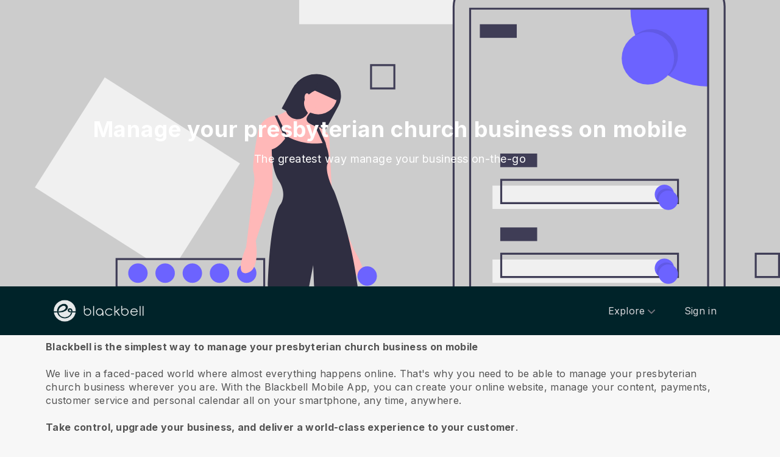

--- FILE ---
content_type: text/html; charset=utf-8
request_url: https://www.blackbell.com/en/page/45936?hcLinkType=internal
body_size: 37136
content:
<!DOCTYPE html>
<html>
  <head>
    <meta charset="utf-8">
    <meta http-equiv="X-UA-Compatible" content="IE=edge">
    <meta name="viewport" content="width=device-width, initial-scale=1, user-scalable=no, maximum-scale=1, minimum-scale=1, shrink-to-fit=no">

    
<meta name="hc/config/environment" content="%7B%22modulePrefix%22%3A%22hc%22%2C%22podModulePrefix%22%3A%22hc%2Fmodules%22%2C%22environment%22%3A%22production%22%2C%22rootURL%22%3A%22%2F%22%2C%22locationType%22%3A%22auto%22%2C%22historySupportMiddleware%22%3Atrue%2C%22exportApplicationGlobal%22%3Atrue%2C%22rootDomain%22%3A%22blackbell.com%22%2C%22inspectletToken%22%3A%22311608361%22%2C%22cloudinary%22%3A%7B%22cloud_name%22%3A%22blackbell%22%2C%22secure%22%3Atrue%2C%22secure_distribution%22%3A%22d2snvnzirxtkg3.cloudfront.net%22%7D%2C%22pexels%22%3A%7B%22key%22%3A%22563492ad6f91700001000001bfb1c7309d4c40b588f6cedcf4f1c2f7%22%7D%2C%22moment%22%3A%7B%22includeTimezone%22%3A%22all%22%2C%22includeLocales%22%3A%5B%22en%22%2C%22fr%22%5D%7D%2C%22EmberENV%22%3A%7B%22FEATURES%22%3A%7B%7D%2C%22environment%22%3A%22production%22%2C%22ENABLE_DS_FILTER%22%3Atrue%2C%22LOG_CORDOVA_CALLS%22%3Afalse%2C%22API%22%3A%22%2Fapi%2Fuserapp%22%2C%22ASSETS_HOST%22%3A%22https%3A%2F%2Fd3nbcimkkva5qh.cloudfront.net%2F%22%2C%22GOOGLE_ANALYTICS_ID%22%3A%22UA-53202926-1%22%2C%22FAYE_ENDPOINT%22%3A%22https%3A%2F%2Fhc-chat.herokuapp.com%2F%22%2C%22MAPBOX_TOKEN%22%3A%22pk.eyJ1IjoiaG90ZWxjbG91ZCIsImEiOiJVNnB1R0pvIn0.KuXKsggQIMrDDVQjZHYAkg%22%2C%22_APPLICATION_TEMPLATE_WRAPPER%22%3Afalse%2C%22_DEFAULT_ASYNC_OBSERVERS%22%3Atrue%2C%22_JQUERY_INTEGRATION%22%3Atrue%2C%22_TEMPLATE_ONLY_GLIMMER_COMPONENTS%22%3Atrue%7D%2C%22ember-cli-head%22%3A%7B%22suppressBrowserRender%22%3Atrue%7D%2C%22APP%22%3A%7B%22defaultProfileImage%22%3A%22http%3A%2F%2Fres.cloudinary.com%2Fhotelcloud-staging%2Fimage%2Fupload%2Fv1447931693%2Fuser-icon_wyboc9.png%22%2C%22name%22%3A%22hc%22%2C%22version%22%3A%220.0.0%2B5e16d297%22%7D%2C%22ember-simple-auth%22%3A%7B%22crossOriginWhitelist%22%3A%5B%22*%22%5D%2C%22authenticationRoute%22%3A%22index%22%7D%2C%22fastboot%22%3A%7B%22hostWhitelist%22%3A%5B%7B%7D%2C%7B%7D%5D%7D%2C%22i18n%22%3A%7B%22defaultLocale%22%3A%22en%22%7D%2C%22ember-toastr%22%3A%7B%22injectAs%22%3A%22notify%22%7D%2C%22emblemOptions%22%3A%7B%22blueprints%22%3Afalse%7D%2C%22stripe%22%3A%7B%22publishableKey%22%3A%22pk_live_2to3Rl9GoidkP21dzeZ2mpt6%22%7D%2C%22g-map%22%3A%7B%22libraries%22%3A%5B%22places%22%2C%22geometry%22%5D%2C%22key%22%3A%22AIzaSyDTuGVVanPa6QmNEY3XpHlD7Sbk-qR4nsM%22%7D%2C%22googleFonts%22%3A%7B%22key%22%3A%22AIzaSyBezf573RwHZ3Y5V9AExg5b1UER5XGRxnE%22%7D%2C%22contentSecurityPolicy%22%3A%7B%22default-src%22%3A%22'none'%22%2C%22script-src%22%3A%22'self'%20www.google-analytics.com%22%2C%22font-src%22%3A%22'self'%22%2C%22connect-src%22%3A%22'self'%20www.google-analytics.com%22%2C%22img-src%22%3A%22'self'%22%2C%22style-src%22%3A%22'self'%22%2C%22media-src%22%3A%22'self'%22%7D%2C%22ember-metrics%22%3A%7B%22includeAdapters%22%3A%5B%22google-analytics%22%5D%7D%2C%22sentry%22%3A%7B%22enabled%22%3Atrue%2C%22dsn%22%3A%22https%3A%2F%2Fee17821ca6074052825ff63497ee62ef%40sentry.io%2F1333356%22%2C%22currentEnv%22%3A%22production%22%2C%22blackbellEnv%22%3A%22%3Ablackbell%3A%20prod%22%7D%2C%22filestack%22%3A%7B%22FILESTACK_SECURITY%22%3A%7B%22policy%22%3A%22eyJleHBpcnkiOjI1MjQ1OTcyMDB9%22%2C%22signature%22%3A%22a0cda01f92656d04714695172cdb2933cf6ad680a735695aaec77c058bb832ff%22%7D%2C%22FILESTACK_API_KEY%22%3A%22AOkTzduVWS6i7t07cLER6z%22%7D%2C%22algolia%22%3A%7B%22APP_ID%22%3A%22GE3TFYKCRB%22%2C%22API_KEY%22%3A%2224180feb7613753fadbad63c78933bfd%22%2C%22indices%22%3A%7B%22PAGES%22%3A%22staff_pages_v2%22%2C%22SERVICES%22%3A%22staff_services%22%2C%22ORDERS%22%3A%22staff_service_requests%22%2C%22VISITORS%22%3A%22cms_visitors%22%2C%22PLANS%22%3A%22cms_plans%22%2C%22SUBSCRIPTIONS%22%3A%22cms_plan_subscriptions%22%2C%22RESPONSE_TEMPLATES%22%3A%22cms_response_templates%22%2C%22STAYS%22%3A%22cms_stays%22%7D%7D%2C%22canva%22%3A%7B%22API_KEY%22%3A%22QVFI4dojeZqfDeYM6F0v7w9G%22%7D%2C%22chatGPT%22%3A%7B%22API_KEY%22%3A%22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%22%7D%2C%22ember-modal-dialog%22%3A%7B%22hasEmberTether%22%3A%222.0.0%22%7D%7D" />
<!-- EMBER_CLI_FASTBOOT_TITLE --><script glmr="%cursor:0%"></script><!--%+b:7%-->  <meta name="ember-cli-head-start" content><!--%+b:8%--><!--%+b:9%--><!--%glmr%--><title>Manage your presbyterian church business on mobile</title><!--%glmr%--><!--%-b:9%-->

<meta name="description" content="The simplest way to manage your presbyterian church business on mobile. Create a website, manage your content, payments, customer service and personal calendar on-the-go.">
<meta name="keywords" content="sell presbyterian church services online, create website with mobile, manage business on mobile, promote presbyterian church business, smartphone, business software, ecommerce, web agency, app maker, website builder">
<link rel="canonical" href="https://www.blackbell.com/en/manage-your-presbyterian-church-business-on-mobile">

<link rel="apple-touch-icon" sizes="180x180" href="https://d2snvnzirxtkg3.cloudfront.net/blackbell/image/upload/c_crop,h_426,w_426,x_35,y_20/c_scale,h_150,r_max,w_150/v1519739171/permanent/jR3HYhnDQIyGi6RwVlVX_t4yg0d.png">
<link rel="icon" href="https://d2snvnzirxtkg3.cloudfront.net/blackbell/image/upload/c_crop,h_426,w_426,x_35,y_20/c_scale,h_150,r_max,w_150/v1519739171/permanent/jR3HYhnDQIyGi6RwVlVX_t4yg0d.png" sizes="32x32" type="image/png">
<link rel="icon" href="https://d2snvnzirxtkg3.cloudfront.net/blackbell/image/upload/c_crop,h_426,w_426,x_35,y_20/c_scale,h_150,r_max,w_150/v1519739171/permanent/jR3HYhnDQIyGi6RwVlVX_t4yg0d.png" sizes="16x16" type="image/png">
<link rel="shortcut icon" href="https://d2snvnzirxtkg3.cloudfront.net/blackbell/image/upload/c_crop,h_426,w_426,x_35,y_20/c_scale,h_150,r_max,w_150/v1519739171/permanent/jR3HYhnDQIyGi6RwVlVX_t4yg0d.ico">

<meta itemprop="name" content="Manage your presbyterian church business on mobile">
<meta itemprop="description" content="The simplest way to manage your presbyterian church business on mobile. Create a website, manage your content, payments, customer service and personal calendar on-the-go.">
<meta itemprop="image" content="https://d2snvnzirxtkg3.cloudfront.net/blackbell/image/upload/c_crop,h_491,w_803,x_0,y_126/c_scale,w_768/f_jpg/v1557914205/permanent/e83db7082ff1063ecd0b4603e74a4494e56ae3d01cb716489df7c079_exdbc7">

<meta name="twitter:title" content="Manage your presbyterian church business on mobile">
<meta name="twitter:description" content="The simplest way to manage your presbyterian church business on mobile. Create a website, manage your content, payments, customer service and personal calendar on-the-go.">
<meta name="twitter:image:src" content="https://d2snvnzirxtkg3.cloudfront.net/blackbell/image/upload/c_crop,h_491,w_803,x_0,y_126/c_scale,w_768/f_jpg/v1557914205/permanent/e83db7082ff1063ecd0b4603e74a4494e56ae3d01cb716489df7c079_exdbc7">

<meta property="og:title" content="Manage your presbyterian church business on mobile">
<meta property="og:type" content="website">
<meta property="og:url" content="https://www.blackbell.com/en/manage-your-presbyterian-church-business-on-mobile">
<meta property="og:image" content="https://d2snvnzirxtkg3.cloudfront.net/blackbell/image/upload/c_crop,h_491,w_803,x_0,y_126/c_scale,w_768/f_jpg/v1557914205/permanent/e83db7082ff1063ecd0b4603e74a4494e56ae3d01cb716489df7c079_exdbc7">
<meta property="og:description" content="The simplest way to manage your presbyterian church business on mobile. Create a website, manage your content, payments, customer service and personal calendar on-the-go.">
<meta property="og:site_name" content="Blackbell">

<!--%+b:9%--><!----><!--%-b:9%-->
<!--%+b:9%--><!----><!--%-b:9%-->
<meta name="robots" content="index, follow">

<!--%+b:9%--><!--%glmr%-->
        <style>
          :root {
            --primary-color: #18181b;
            --primary-darker: #B4CDE6;
            --primary-lighter: #3C2317;
          }
        </style>
      <!--%glmr%--><!--%-b:9%-->

<!--%+b:9%-->  <link integrity rel="stylesheet" href="https://d3nbcimkkva5qh.cloudfront.net/assets/vendor-5b7b8cfd9d6e3ea0963018a77b0eadfe.css">
  <link integrity rel="stylesheet" href="https://d3nbcimkkva5qh.cloudfront.net/assets/hc-1316908dce357952bc5f5e7d1fbd426b.css">
<!--%-b:9%-->
<!--%+b:9%--><!--%+b:10%-->    <style>
      .navbar, .header-hidden-padding { display: none; }

*,
::before,
::after {
  box-sizing: border-box;
  border-width: 0;
  border-style: solid;
  border-color: #D9E3EA;
}

body {
    font-family: Inter, sans-serif;
    height: auto;
}
/* Typography */
.website-header {
    background-color: #002329;
}
.h1{
  font-size: 2.5rem;
  font-weight: 800;
  line-height: 1.25;
  letter-spacing: -0.02em;
}

.h2{
  font-size: 2rem;
  font-weight: 800;
  line-height: 1.25;
  letter-spacing: -0.02em;
}

.h3{
  font-size: 2rem;
  font-weight: 700;
  line-height: 1.25;
}

.h4{
  font-size: 1.5rem;
  font-weight: 700;
  line-height: 1.375;
  letter-spacing: -0.01em;
}
.shown .mobile-nav {
    display: block !important;
}

@media (min-width: 768px) {
  .h1{
    font-size: 3.25rem;
  }

  .h2{
    font-size: 2.5rem;
  }
}
@media (max-width: 1024px) {
  .mobile-nav {
    display: none;
  }
  .html-editor__editor-preview .mobile-nav {
    display: block;
  }
}


/* content-footer-promo */
.content-footer-promo {
        --tw-bg-opacity: 1;
    background-color: #002329;
}

a.hc-footer-promo__link {
    color: grey;
}

/* Buttons */

.btn, 
.btn-sm{
  display: inline-flex;
  align-items: center;
  justify-content: center;
  border-radius: 0.125rem;
  border-width: 1px;
  border-color: transparent;
  font-weight: 500;
  line-height: 1.375;
  transition-property: color, background-color, border-color, fill, stroke, opacity, box-shadow, transform, filter, -webkit-text-decoration-color, -webkit-backdrop-filter;
  transition-property: color, background-color, border-color, text-decoration-color, fill, stroke, opacity, box-shadow, transform, filter, backdrop-filter;
  transition-property: color, background-color, border-color, text-decoration-color, fill, stroke, opacity, box-shadow, transform, filter, backdrop-filter, -webkit-text-decoration-color, -webkit-backdrop-filter;
  transition-duration: 150ms;
  transition-timing-function: cubic-bezier(0.4, 0, 0.2, 1);
}

.btn{
  padding-left: 2rem;
  padding-right: 2rem;
  padding-top: 0.75rem;
  padding-bottom: 0.75rem;
}

.btn-sm{
  padding-left: 1rem;
  padding-right: 1rem;
  padding-top: 0.5rem;
  padding-bottom: 0.5rem;
}
.btn-md {
  padding-top: 0.75rem;
  padding-bottom: 0.75rem;
}

/* link */
a {
    color: inherit;
    text-decoration: inherit;
}

.border-b {
    border-bottom: 1px solid #ccc;
}

/* Switch element */

.form-switch{
  position: relative;
  -webkit-user-select: none;
     -moz-user-select: none;
      -ms-user-select: none;
          user-select: none;
  width: 60px;
}

.form-switch label{
  display: block;
  height: 2rem;
  cursor: pointer;
  overflow: hidden;
  border-radius: 9999px;
}

.form-switch label>span:first-child{
  position: absolute;
  display: block;
  border-radius: 9999px;
  width: 28px;
  height: 28px;
  top: 2px;
  left: 2px;
  right: 50%;
  transition: all .15s ease-out;
}

.switch-is-toggle .form-switch input+label{
  --tw-bg-opacity: 1;
  background-color: rgb(93 93 255 / var(--tw-bg-opacity));
}

.switch-is-toggle .form-switch input+label>span:first-child {
  left: 30px;
}

.form-input:focus, 
.form-textarea:focus, 
.form-multiselect:focus, 
.form-select:focus, 
.form-checkbox:focus, 
.form-radio:focus{
  --tw-ring-offset-shadow: var(--tw-ring-inset) 0 0 0 var(--tw-ring-offset-width) var(--tw-ring-offset-color);
  --tw-ring-shadow: var(--tw-ring-inset) 0 0 0 calc(0px + var(--tw-ring-offset-width)) var(--tw-ring-color);
  box-shadow: var(--tw-ring-offset-shadow), var(--tw-ring-shadow), var(--tw-shadow, 0 0 #0000);
}

/* flex */
.grow {
    flex-grow: 1;
}

.palette-defaultpalette a, .palette-defaultpalette a:active, .palette-defaultpalette a:focus, .palette-defaultpalette a:hover, .palette-defaultpalette h2, a, a:active, a:focus, a:hover, h2 {
    color: inherit;
}

/* padding */
.pb-3\/4{
  padding-bottom: 75%;
}

.bg-gray-900 {
    --tw-bg-opacity: 1;
    background-color: rgba(24,24,27,var(--tw-bg-opacity));
}

.t-img {
    width: 48px;
    height: 48px;
}


/* pricing-switch */
.js-pricing-switch-1.switch-is-init .price-value {
    display: inline-block !important;
    padding-left: 10px;
    padding-right: 10px;
    opacity: 0;
	animation-delay: 1.5s;
	animation-duration: 0;
	animation-name: fadein;
	animation-fill-mode: forwards;
	animation-timing-function: linear;
}
.js-pricing-switch-1.switch-is-toggle .price-value__2 {
    display: inline-block !important;
}
.js-pricing-switch-1.switch-is-toggle .price-value__1 {
    display: none !important;
}
.js-pricing-switch-1:not(.switch-is-toggle) .price-value__2 {
    display: none !important;
}
.js-pricing-switch-1:not(.switch-is-toggle) .price-value__1 {
    display: inline-block !important;
}
@keyframes fadein {
    0%   { opacity: 0; }
    100% { opacity: 1; }
}
/* pricing-switch */

/* worldmap */
            .worldmap-1 {
                top: 22%;
                left: 52%;
                width: 32px;
                height: 32px;
            }

            .worldmap-2 {
                top: 50%;
                left: 58%;
                width: 48px;
                height: 48px;
            }

            .worldmap-3 {
                top: 8.5%;
                left: 70.5%;
                width: 56px;
                height: 56px;
            }

            .worldmap-4 {
                top: 34%;
                left: 76.5%;
                width: 72px;
                height: 72px;
            }

            .worldmap-5 {
                top: 29.5%;
                left: 8.5%;
                width: 48px;
                height: 48px;
            }

            .worldmap-6 {
                top: 56%;
                left: 19%;
                width: 56px;
                height: 56px;
            }

            .worldmap-7 {
                top: 20%;
                left: 24.5%;
                width: 64px;
                height: 64px;
            }

            .worldmap-8 {
                top: 39%;
                left: 43%;
                width: 40px;
                height: 40px;
            }
            
            /* t-tab */
.t-tab .tab-img {
    width: 56px;
    height: 56px;
}

.t-tab .tab-btn.active span {
    background-color: rgb(217 227 234 / 1);
}



.wizard h1.font-30.mb-2.pt-20 {
    color: #333;
}

.wizard .hc-service-page__description {
    color: #333;
}

.wizard__item {
 color: #333;
}

.paddingtopjust10 {
padding-top: 20px;
}

.nosvg svg {
display: none;
}


.noimageinblock .zen-article__img {
display: none;
}


.apple-row__item-violet-light .apple-row__item-icon span, .apple-row__item-violet-light .apple-row__item-icon span:before, .apple-row__item-violet-light .apple-row__item-icon svg, .apple-row__item-violet-light .apple-row__item-icon svg:before {
    fill: #1d1d1f;
    color: #1d1d1f;
}
    </style>
<!--%-b:10%-->
<!--%+b:10%--><!----><!--%-b:10%-->
<!--%+b:10%-->    <!--%+b:11%--><!--%glmr%--><script>

window.addEventListener('DOMContentLoaded', () => {
    // /switch
     window.onBlackBellAPiReady = (app) => {
        app.on('transition', () => {
            const body = document.querySelector('body');
            const defClass = 'palette-defaultpalette';
            const tabs = document.querySelectorAll('.tab-btn')
            const tabContents = document.querySelectorAll('.tab-content')
            const navOpen = document.querySelector('.nav-open') 
            const mobileNav = document.querySelector('.mobile-nav-wrap')
            
            setTimeout(()=>{
                body.classList.remove(defClass);
                    console.log(tabContents[0]);
                if (tabContents[0]) {
                    setTimeout(()=>{
                        tabContents.forEach(tabContent => {
                            tabContent.style.display = 'none';
                        })
                        tabContents[0].style.display = 'block';
                    },500)
                    
                    tabs.forEach((tab, index) => {
                      tab.addEventListener('click', () => {
                        const target = tabContents[index]
                        tabContents.forEach(tabContent => {
                            tabContent.classList.remove('active')
                            tabContent.style.display = 'none';
                        })
                        tabs.forEach(tab => {
                            tab.classList.remove('active')
                        })
                        tab.classList.add('active')
                        target.classList.add('active')
                        target.style.display = 'block';
                      })
                    })
                }
                
                
                if (navOpen) {
                    console.log(navOpen);
                    navOpen.addEventListener('click', () => {
                       mobileNav.classList.toggle('shown')
                    })
                }
                toggleClassFunc('.js-form-switch-1', '.js-pricing-switch-1');
            },1000)
            
            
        })
    }

});
    //switch
    let toggleClassFunc = function(trigger, parent) {
        const formSwitchBtn = document.querySelector(trigger);
        const parentSwitch = document.querySelector(parent);
        const classNameSwitch = 'switch-is-toggle';
        const classNameSwitchInit = 'switch-is-init';
        if (parentSwitch) {
            setTimeout(() => {
                parentSwitch.classList.remove(classNameSwitchInit);
            }, 500);
        }
        
        if (formSwitchBtn) {
            formSwitchBtn.addEventListener('click', function() {
                this.closest(parent).classList.toggle(classNameSwitch);
            });
        }
    }




</script>


<script type="text/javascript">
    var clicky_site_ids = clicky_site_ids || [];
    clicky_site_ids.push(101103983);
    (function() {
        var s = document.createElement('script');
        s.type = 'text/javascript';
        s.async = true;
        s.src = '//static.getclicky.com/js';
        (document.getElementsByTagName('head')[0] || document.getElementsByTagName('body')[0]).appendChild(s);
    })();
</script>


<script>function initApollo(){var n=Math.random().toString(36).substring(7),o=document.createElement("script");
o.src="https://assets.apollo.io/micro/website-tracker/tracker.iife.js?nocache="+n,o.async=!0,o.defer=!0,
o.onload=function(){window.trackingFunctions.onLoad({appId:"6943d4839ebc7a000d9328ff"})},
document.head.appendChild(o)}initApollo();</script><!--%glmr%--><!--%-b:11%-->
<!--%-b:10%-->
<!--%+b:10%--><!----><!--%-b:10%-->
<!--%+b:10%-->    <link rel="stylesheet" href="https://fonts.googleapis.com/css?family=Open Sans|Source Sans Pro|Inter|Montserrat|Lato|Raleway|Inconsolata|Plus Jakarta Sans|Poppins|Fjalla One|Noto Sans SC|Satisfy|Quicksand|Space Mono|Roboto">
<!--%-b:10%-->
<!--%+b:10%--><!----><!--%-b:10%--><!--%-b:9%--><meta name="theme-color" content="#18181b"><!--%-b:8%--><meta name="ember-cli-head-end" content>
<!--%-b:7%--><style id="__twind">.space-x-4&gt;:not([hidden])~:not([hidden]){--tw-space-x-reverse:0;margin-right:calc(1rem * var(--tw-space-x-reverse));margin-left:1rem;margin-left:calc(1rem * calc(1 - var(--tw-space-x-reverse)))}.transition{transition-property:background-color,border-color,color,fill,stroke,opacity,box-shadow,transform,filter,backdrop-filter;transition-timing-function:cubic-bezier(0.4,0,0.2,1);transition-duration:150ms}.text-gray-300{--tw-text-opacity:1;color:#d4d4d8;color:rgba(212,212,216,var(--tw-text-opacity))}.text-gray-500{--tw-text-opacity:1;color:#71717a;color:rgba(113,113,122,var(--tw-text-opacity))}.text-gray-400{--tw-text-opacity:1;color:#a1a1aa;color:rgba(161,161,170,var(--tw-text-opacity))}.mx-auto{margin-left:auto;margin-right:auto}.px-4{padding-left:1rem;padding-right:1rem}.py-2{padding-bottom:0.5rem;padding-top:0.5rem}.bg-gray-800{--tw-bg-opacity:1;background-color:#27272a;background-color:rgba(39,39,42,var(--tw-bg-opacity))}.text-sm{font-size:0.875rem;line-height:1.25rem}.py-3{padding-bottom:0.75rem;padding-top:0.75rem}.absolute{position:absolute}.w-full{width:100%}.flex{display:flex}.h-20{height:5rem}.block{display:block}.w-\[150px\]{width:150px}.relative{position:relative}.w-3{width:0.75rem}.h-3{height:0.75rem}.fill-current{fill:currentColor}.w-40{width:10rem}.gap-4{grid-gap:1rem;gap:1rem}.z-30{z-index:30}.max-w-6xl{max-width:72rem}.items-center{align-items:center}.justify-between{justify-content:space-between}.mr-4{margin-right:1rem}.pr-2{padding-right:0.5rem}.justify-end{justify-content:flex-end}.flex-wrap{flex-wrap:wrap}.ml-1{margin-left:0.25rem}.top-full{top:100%}.right-0{right:0px}.flex-col{-webkit-flex-direction:column;flex-direction:column}.max-w-\[36rem\]{max-width:36rem}.rounded-sm{border-radius:0.125rem}.hover\:text-gray-200:hover{--tw-text-opacity:1;color:#e4e4e7;color:rgba(228,228,231,var(--tw-text-opacity))}.hover\:text-purple-600:hover{--tw-text-opacity:1;color:#9333ea;color:rgba(147,51,234,var(--tw-text-opacity))}@media (min-width:640px){.sm\:px-6{padding-left:1.5rem;padding-right:1.5rem}}</style>
<script type="text/javascript" src="//maps.googleapis.com/maps/api/js?key=AIzaSyDTuGVVanPa6QmNEY3XpHlD7Sbk-qR4nsM&libraries=places%2Cgeometry"></script>

    <link rel="manifest" id="manifest-placeholder">
    <link rel="mask-icon" href="https://d3nbcimkkva5qh.cloudfront.net/assets/images/favicon/safari-pinned-tab-ea68742acd2abddbffaf0574e7e435c7.svg" color="#5bbad5">
    <meta name="msapplication-config" content="/assets/images/favicon/browserconfig.xml">

    <script src="https://js.stripe.com/v3/"></script>

    
  </head>
  <body  class="palette-defaultpalette page-undefined mac-os-app">
    <script type="x/boundary" id="fastboot-body-start"></script><!--%+b:0%--><!--%+b:1%--><!--%+b:2%--><!--%+b:3%--><!--%+b:4%--><!--%+b:5%--><!--%+b:6%--><!--% %--><!--%-b:6%-->
<!--%-b:5%-->
<!--%+b:5%--><!--%+b:6%--><!----><!--%-b:6%--><!--%-b:5%-->

<!--%+b:5%--><!--%+b:6%-->  <div class="app-view media-desktop media-jumbo  ">
    <div id="container" class="app-container
        
        
        
        ">
<!--%+b:7%--><!--%+b:8%--><!----><!--%-b:8%--><!--%-b:7%-->
<!--%+b:7%--><!----><!--%-b:7%-->
<!--%+b:7%-->        <!--%+b:8%--><div id="ember1561083" class="navbar hide-on-scroll navbar--scrolled ember-view"><div class="bb-container-fluid">
  <div class="page-section page-section--no-padding">
    <div class="row">
<!--%+b:9%--><!----><!--%-b:9%-->
<!--%+b:9%--><!--%+b:10%-->          <button class="navbar__nav-action navbar__nav-action--button navbar__nav-action--menu-btn">
            <div class="navbar__sidemenu-menu-anchor">
              <span class="navbar__hamburger"></span>
<!--%+b:11%--><!----><!--%-b:11%-->            </div>
          </button>
<!--%-b:10%-->
<!--%+b:10%-->          <!--%+b:11%--><!--%+b:12%--><a href="/en" id="ember1561086" class="ember-view circle-logo"><!--%+b:13%-->
  <!--%|%-->
            <!--%+b:14%--><picture data-cid="v1549197754/permanent/HeW0CibZTCyncWHV24yq_oamgwa">
<!--%+b:15%--><!--%+b:16%--><!----><!--%-b:16%-->
<!--%+b:16%--><!----><!--%-b:16%-->
<!--%+b:16%-->      <source srcset="https://d2snvnzirxtkg3.cloudfront.net/blackbell/image/upload/c_crop,h_320,w_1300,x_0,y_0/c_scale,h_40/v1549197754/permanent/HeW0CibZTCyncWHV24yq_oamgwa.webp" data-type="big" media="(min-width: 992px)" type="image/webp">

      <source srcset="https://d2snvnzirxtkg3.cloudfront.net/blackbell/image/upload/c_crop,h_320,w_1300,x_0,y_0/c_scale,h_40/f_png/v1549197754/permanent/HeW0CibZTCyncWHV24yq_oamgwa.png" data-type="big" media="(min-width: 992px)" type="image/png">
<!--%-b:16%-->
    <source srcset="https://d2snvnzirxtkg3.cloudfront.net/blackbell/image/upload/c_crop,h_320,w_1300,x_0,y_0/c_scale,h_40/v1549197754/permanent/HeW0CibZTCyncWHV24yq_oamgwa.webp" data-type="default" type="image/webp">

    <source srcset="https://d2snvnzirxtkg3.cloudfront.net/blackbell/image/upload/c_crop,h_320,w_1300,x_0,y_0/c_scale,h_40/f_png/v1549197754/permanent/HeW0CibZTCyncWHV24yq_oamgwa.png" data-type="default" type="image/png">
<!--%-b:15%-->
  <img src="https://d2snvnzirxtkg3.cloudfront.net/blackbell/image/upload/c_crop,h_320,w_1300,x_0,y_0/c_scale,h_40/f_png/v1549197754/permanent/HeW0CibZTCyncWHV24yq_oamgwa.png" loading="lazy" class="cloudinary-img img-cover ">

  <!--%|%-->

<!--%+b:15%--><!----><!--%-b:15%--></picture>
<!--%-b:14%-->
          <!--%|%-->
<!--%-b:13%--></a><!--%-b:12%-->
<!--%-b:11%-->
<!--%-b:10%--><!--%-b:9%-->
      <div class="navbar__menu-right-side">
<!--%+b:9%--><!--%+b:10%--><!--%+b:11%--><!--%+b:12%--><!--%+b:13%--><!--%+b:14%--><!--%+b:15%--><!--%+b:16%--><!--%+b:17%--><!--%+b:18%-->            <!--%+b:19%--><div id="ember1561087" class="dropdown dropdown--language ember-view"><div class="dropdown__container">
  <div class="dropdown__nav-action ">
    <span class="dropdown__text dropdown__text--flex">
      <span class="capitalize">
        <!--%+b:20%-->en<!--%-b:20%-->
      </span>
    </span>
  </div>
</div>
</div><!--%-b:19%-->
<!--%-b:18%--><!--%-b:17%--><!--%-b:16%--><!--%-b:15%--><!--%-b:14%--><!--%-b:13%--><!--%-b:12%--><!--%-b:11%--><!--%+b:11%--><!--%+b:12%--><!--%+b:13%--><!--%+b:14%--><!--%+b:15%--><!--%+b:16%--><!--%+b:17%--><!--%+b:18%--><!--%+b:19%--><!--%+b:20%--><!--%+b:21%--><!--%+b:22%--><!--%+b:23%--><!--%+b:24%--><!--%+b:25%--><!--%+b:26%--><!--%+b:27%--><!--%+b:28%-->              <!--%+b:29%--><div id="ember1561089" class="hc-userapp-menu dropdown dropdown--language ember-view"><!--%+b:30%-->  <div class="dropdown__container ">
    <div class="dropdown__nav-action ">
      <span class="dropdown__text dropdown__text--flex">
        <span>
          <!--%+b:31%--><!--%glmr%-->Products<!--%glmr%--><!--%-b:31%-->
        </span>
      </span>
    </div>

    <ul class="dropdown__language-menu ">
<!--%+b:31%--><!--%+b:32%--><!--%+b:33%-->        <li class="dropdown__item">
          <!--%+b:34%--><span id="ember1561091" class="dropdown__text ember-view"><!--%+b:35%-->  <!--%+b:36%--><a href="/en/page/90247" id="ember1561092" class="ember-view"><!--%+b:37%-->
    <!--%|%-->
            <!--%+b:38%--><!--%glmr%-->SchedulePro - the optimal solution for SMBs offering services.<!--%glmr%--><!--%-b:38%-->
          <!--%|%-->
  <!--%-b:37%--></a><!--%-b:36%-->
<!--%-b:35%--></span><!--%-b:34%-->
        </li>
<!--%-b:33%--><!--%+b:33%-->        <li class="dropdown__item">
          <!--%+b:34%--><span id="ember1561093" class="dropdown__text ember-view"><!--%+b:35%-->  <!--%+b:36%--><a href="/en/page/100225" id="ember1561094" class="ember-view"><!--%+b:37%-->
    <!--%|%-->
            <!--%+b:38%--><!--%glmr%-->ServicesHub - Service Marketplaces Builder<!--%glmr%--><!--%-b:38%-->
          <!--%|%-->
  <!--%-b:37%--></a><!--%-b:36%-->
<!--%-b:35%--></span><!--%-b:34%-->
        </li>
<!--%-b:33%--><!--%+b:33%-->        <li class="dropdown__item">
          <!--%+b:34%--><span id="ember1561095" class="dropdown__text ember-view"><!--%+b:35%-->  <!--%+b:36%--><a href="/en/page/90313" id="ember1561096" class="ember-view"><!--%+b:37%-->
    <!--%|%-->
            <!--%+b:38%--><!--%glmr%-->AgencyLink - Link SMBs to the digital world<!--%glmr%--><!--%-b:38%-->
          <!--%|%-->
  <!--%-b:37%--></a><!--%-b:36%-->
<!--%-b:35%--></span><!--%-b:34%-->
        </li>
<!--%-b:33%--><!--%-b:32%--><!--%-b:31%-->    </ul>
  </div>
<!--%-b:30%--></div><!--%-b:29%-->
<!--%-b:28%-->          <!--%-b:27%--><!--%-b:26%--><!--%-b:25%--><!--%-b:24%--><!--%-b:23%--><!--%-b:22%--><!--%-b:21%--><!--%-b:20%--><!--%-b:19%--><!--%-b:18%--><!--%-b:17%--><!--%-b:16%--><!--%-b:15%--><!--%-b:14%--><!--%-b:13%--><!--%-b:12%--><!--%-b:11%--><!--%+b:11%--><!--%+b:12%--><!--%+b:13%--><!--%+b:14%--><!--%+b:15%--><!--%+b:16%--><!--%+b:17%--><!--%+b:18%--><!--%+b:19%--><!--%+b:20%--><!--%+b:21%--><!--%+b:22%--><!--%+b:23%--><!--%+b:24%--><!--%+b:25%--><!--%+b:26%--><!--%+b:27%--><!--%+b:28%-->              <!--%+b:29%--><div id="ember1561097" class="hc-userapp-menu ember-view"><!--%+b:30%-->  <!--%+b:31%--><div id="ember1561098" class="ember-view"><!--%+b:32%-->  <!--%+b:33%--><a href="/en/page/90253" id="ember1561099" class="navbar__nav-action navbar__nav-action--link ember-view"><!--%+b:34%-->
    <!--%|%-->
    <!--%+b:35%--><!--%glmr%-->Pricing<!--%glmr%--><!--%-b:35%-->
  <!--%|%-->
  <!--%-b:34%--></a><!--%-b:33%-->
<!--%-b:32%--></div><!--%-b:31%-->
<!--%-b:30%--></div><!--%-b:29%-->
<!--%-b:28%-->          <!--%-b:27%--><!--%-b:26%--><!--%-b:25%--><!--%-b:24%--><!--%-b:23%--><!--%-b:22%--><!--%-b:21%--><!--%-b:20%--><!--%-b:19%--><!--%-b:18%--><!--%-b:17%--><!--%-b:16%--><!--%-b:15%--><!--%-b:14%--><!--%-b:13%--><!--%-b:12%--><!--%-b:11%--><!--%+b:11%--><!--%+b:12%--><!--%+b:13%--><!--%+b:14%--><!--%+b:15%--><!--%+b:16%--><!--%+b:17%--><!--%+b:18%--><!--%+b:19%--><!--%+b:20%--><!--%+b:21%--><!--%+b:22%--><!--%+b:23%--><!--%+b:24%--><!--%+b:25%--><!--%+b:26%--><!--%+b:27%--><!--%+b:28%-->              <!--%+b:29%--><div id="ember1561100" class="hc-userapp-menu ember-view"><!--%+b:30%-->  <!--%+b:31%--><div id="ember1561101" class="ember-view"><!--%+b:32%-->  <!--%+b:33%--><a href="/en/page/62997" id="ember1561102" class="navbar__nav-action navbar__nav-action--link ember-view"><!--%+b:34%-->
    <!--%|%-->
    <!--%+b:35%--><!--%glmr%-->Log in<!--%glmr%--><!--%-b:35%-->
  <!--%|%-->
  <!--%-b:34%--></a><!--%-b:33%-->
<!--%-b:32%--></div><!--%-b:31%-->
<!--%-b:30%--></div><!--%-b:29%-->
<!--%-b:28%-->          <!--%-b:27%--><!--%-b:26%--><!--%-b:25%--><!--%-b:24%--><!--%-b:23%--><!--%-b:22%--><!--%-b:21%--><!--%-b:20%--><!--%-b:19%--><!--%-b:18%--><!--%-b:17%--><!--%-b:16%--><!--%-b:15%--><!--%-b:14%--><!--%-b:13%--><!--%-b:12%--><!--%-b:11%--><!--%+b:11%--><!--%+b:12%--><!--%+b:13%--><!--%+b:14%--><!--%+b:15%--><!--%+b:16%--><!--%+b:17%--><!--%+b:18%--><!--%+b:19%--><!--%+b:20%--><!--%+b:21%--><!--%+b:22%--><!--%+b:23%--><!--%+b:24%--><!--%+b:25%--><!--%+b:26%--><!--%+b:27%--><!--%+b:28%-->              <!--%+b:29%--><div id="ember1561103" class="hc-userapp-menu ember-view"><!--%+b:30%-->  <!--%+b:31%--><div id="ember1561104" class="ember-view"><!--%+b:32%-->  <!--%+b:33%--><a href="/en/page/62997" id="ember1561105" class="navbar__nav-action navbar__nav-action--link navbar__nav-action--bordered ember-view"><!--%+b:34%-->
    <!--%|%-->
    <!--%+b:35%--><!--%glmr%-->Start free trial<!--%glmr%--><!--%-b:35%-->
  <!--%|%-->
  <!--%-b:34%--></a><!--%-b:33%-->
<!--%-b:32%--></div><!--%-b:31%-->
<!--%-b:30%--></div><!--%-b:29%-->
<!--%-b:28%-->          <!--%-b:27%--><!--%-b:26%--><!--%-b:25%--><!--%-b:24%--><!--%-b:23%--><!--%-b:22%--><!--%-b:21%--><!--%-b:20%--><!--%-b:19%--><!--%-b:18%--><!--%-b:17%--><!--%-b:16%--><!--%-b:15%--><!--%-b:14%--><!--%-b:13%--><!--%-b:12%--><!--%-b:11%--><!--%-b:10%--><!--%-b:9%--><!--%+b:9%-->          <div class="hc-userapp-menu">
            <a class="navbar__nav-action navbar__nav-action--link">
              <span>...</span>
            </a>
          </div>
<!--%-b:9%-->      </div>
    </div>
  </div>
</div>
</div><!--%-b:8%-->
<!--%-b:7%-->
      <div class="app
          
          
          ">
        <!--%+b:7%--><!--%+b:8%--><!--%+b:9%-->  <!--%+b:10%--><div class="flex flex-col h-full custom-font" style="--family: Inter;">
<!--%+b:11%--><!--%+b:12%-->      <!--%+b:13%--><!--%+b:14%--><!----><!--%-b:14%--><!--%-b:13%-->
<!--%+b:13%--><!--%+b:14%-->          <!--%+b:15%--><div id="ember1561107" class="header ember-view"><header class="header header-page-45936  hc-be-overlayable    ">
  <!--%+b:16%--><div id="ember1561108" class="ember-view"><!--%+b:17%--><!--%+b:18%--><!--%+b:19%--><!--%+b:20%--><!----><!--%-b:20%--><!--%-b:19%--><!--%-b:18%--><!--%-b:17%--></div><!--%-b:16%-->

  <div class="main-cover    ">
    <!--%+b:16%-->
<!--%+b:17%-->        <div class="main-cover__image   ">
          <!--%+b:18%--><picture data-cid="v1557914205/permanent/e83db7082ff1063ecd0b4603e74a4494e56ae3d01cb716489df7c079_exdbc7">
<!--%+b:19%--><!--%+b:20%-->      <source srcset="https://d2snvnzirxtkg3.cloudfront.net/blackbell/image/upload/c_crop,h_617,w_525,x_200,y_0/c_scale,w_375/v1557914205/permanent/e83db7082ff1063ecd0b4603e74a4494e56ae3d01cb716489df7c079_exdbc7.webp" data-type="small" media="(max-width: 576px)" type="image/webp">

      <source srcset="https://d2snvnzirxtkg3.cloudfront.net/blackbell/image/upload/c_crop,h_617,w_525,x_200,y_0/c_scale,w_375/f_png/v1557914205/permanent/e83db7082ff1063ecd0b4603e74a4494e56ae3d01cb716489df7c079_exdbc7.png" data-type="small" media="(max-width: 576px)" type="image/png">
<!--%-b:20%-->
<!--%+b:20%-->      <source srcset="https://d2snvnzirxtkg3.cloudfront.net/blackbell/image/upload/c_crop,h_491,w_803,x_0,y_126/c_scale,w_768/v1557914205/permanent/e83db7082ff1063ecd0b4603e74a4494e56ae3d01cb716489df7c079_exdbc7.webp" data-type="medium" media="(min-width: 576px) and (max-width: 992px)" type="image/webp">

      <source srcset="https://d2snvnzirxtkg3.cloudfront.net/blackbell/image/upload/c_crop,h_491,w_803,x_0,y_126/c_scale,w_768/f_png/v1557914205/permanent/e83db7082ff1063ecd0b4603e74a4494e56ae3d01cb716489df7c079_exdbc7.png" data-type="medium" media="(min-width: 576px) and (max-width: 992px)" type="image/png">
<!--%-b:20%-->
<!--%+b:20%-->      <source srcset="https://d2snvnzirxtkg3.cloudfront.net/blackbell/image/upload/c_crop,h_197,w_803,x_0,y_133/c_scale,w_1500/v1557914205/permanent/e83db7082ff1063ecd0b4603e74a4494e56ae3d01cb716489df7c079_exdbc7.webp" data-type="big" media="(min-width: 992px)" type="image/webp">

      <source srcset="https://d2snvnzirxtkg3.cloudfront.net/blackbell/image/upload/c_crop,h_197,w_803,x_0,y_133/c_scale,w_1500/f_png/v1557914205/permanent/e83db7082ff1063ecd0b4603e74a4494e56ae3d01cb716489df7c079_exdbc7.png" data-type="big" media="(min-width: 992px)" type="image/png">
<!--%-b:20%-->
    <source srcset="https://d2snvnzirxtkg3.cloudfront.net/blackbell/image/upload/c_crop,h_197,w_803,x_0,y_133/c_scale,w_1500/v1557914205/permanent/e83db7082ff1063ecd0b4603e74a4494e56ae3d01cb716489df7c079_exdbc7.webp" data-type="default" type="image/webp">

    <source srcset="https://d2snvnzirxtkg3.cloudfront.net/blackbell/image/upload/c_crop,h_197,w_803,x_0,y_133/c_scale,w_1500/f_png/v1557914205/permanent/e83db7082ff1063ecd0b4603e74a4494e56ae3d01cb716489df7c079_exdbc7.png" data-type="default" type="image/png">
<!--%-b:19%-->
  <img src="https://d2snvnzirxtkg3.cloudfront.net/blackbell/image/upload/c_crop,h_197,w_803,x_0,y_133/c_scale,w_1500/f_png/v1557914205/permanent/e83db7082ff1063ecd0b4603e74a4494e56ae3d01cb716489df7c079_exdbc7.png" loading="lazy" class="cloudinary-img img-cover ">

  <!--%|%-->

<!--%+b:19%--><!----><!--%-b:19%--></picture>
<!--%-b:18%-->
        </div>
<!--%-b:17%-->    <!--%|%-->
<!--%-b:16%-->
  </div>
  <div class="cover-content">
    <!--%+b:16%--><!--%+b:17%--><!----><!--%-b:17%--><!--%-b:16%-->

    <div class="wrap bb-container-fluid bb-container-fluid--full-height">
      <div class="page-section page-section--no-padding">
        <div class="row row--header-height middle-xs ">
          <div class="cover-content__search-bg-cover">
          </div>
          <div class=" col-xs-12  cover-content__welcome-panel--tt-close">
            <div class="cover-content__flipper-container">
              <div class="cover-content__flipper-panel">
                <div class="cover-content__flip-panel cover-content__flip-panel--front cover-content__flip-panel--no-flipped">
                  <h1 class="hc-headline header__title header__title--bold header__title--main-header  header__title--quarter-bottom-margin">
                    <span class="header__title-line">
<!--%+b:16%-->                        <!--%+b:17%-->Manage your presbyterian church business on mobile<!--%-b:17%-->
<!--%-b:16%-->                    </span>
                  </h1>

<!--%+b:16%--><!--%+b:17%-->                      <div class="header__subtitle header__subtitle--small header__subtitle--max-width">
                        <!--%+b:18%-->The greatest way manage your business on-the-go<!--%-b:18%-->
                      </div>
<!--%-b:17%--><!--%-b:16%-->
<!--%+b:16%--><!--%+b:17%--><!--%+b:18%--><!--%+b:19%--><!--%+b:20%--><!--%+b:21%--><!--%+b:22%--><!--%+b:23%-->                    <!--%+b:24%--><div id="ember1561110" class="buttons-wrapper ember-view"><!--%+b:25%--><!----><!--%-b:25%--><!--%+b:25%--><!----><!--%-b:25%--></div><!--%-b:24%-->
                  <!--%-b:23%--><!--%-b:22%--><!--%-b:21%--><!--%-b:20%--><!--%-b:19%--><!--%-b:18%--><!--%-b:17%--><!--%-b:16%-->                </div>
              </div>
            </div>
          </div>
        </div>
      </div>
    </div>
  </div>
</header>

<!--%+b:16%--><!----><!--%-b:16%--></div><!--%-b:15%-->
<!--%-b:14%--><!--%-b:13%--><!--%-b:12%-->
    <!--%+b:12%--><div id="ember1561111" class="flex flex-col flex-1 ember-view"><main class=" flex flex-col flex-1">
<!--%+b:13%--><!--%+b:14%--><!--%+b:15%--><!--%+b:16%--><!--%+b:17%-->        <a href="#item606125" class="bookmark"></a>
<!--%-b:17%-->
      <div id="content-606125" class="section-wrapper edit-page-content  content-custom-html-block content-custom-html-block-606125">
<!--%+b:17%-->          <!--%+b:18%--><!--%+b:19%--><!--%+b:20%--><!--%+b:21%-->    <!--%+b:22%--><!--%+b:23%--><!--%+b:24%--><!--%glmr%--><style>#content-606125 .submenu > ul {
    display: none;
}
#content-606125 .submenu:hover > ul {
    display: block;
}
</style><!--%glmr%--><!--%-b:24%-->

<!--%+b:24%--><!--%+b:25%--><!--%+b:26%-->  <!--%+b:27%--><!--%+b:28%--><!--%+b:29%--><!--%+b:30%-->          <!--%+b:31%--><!--%+b:32%--><div id="ember1561112" class="ember-view absolute w-full z-30 website-header">
<!--%+b:33%--><!--%+b:34%--><!--%+b:35%-->              <!--%+b:36%--><!--%+b:37%--><!--%+b:38%--><!--%+b:39%-->          <!--%+b:40%--><!--%+b:41%--><div id="ember1561113" class="ember-view max-w-6xl mx-auto px-4 sm:px-6">
<!--%+b:42%--><!--%+b:43%--><!--%+b:44%-->              <!--%+b:45%--><!--%+b:46%--><!--%+b:47%--><!--%+b:48%-->          <!--%+b:49%--><!--%+b:50%--><div id="ember1561114" class="ember-view flex items-center justify-between h-20">
<!--%+b:51%--><!--%+b:52%--><!--%+b:53%-->              <!--%+b:54%--><!--%+b:55%--><!--%+b:56%--><!--%+b:57%-->          <!--%+b:58%--><!--%+b:59%--><div id="ember1561115" class="ember-view shrink-0 mr-4">
<!--%+b:60%--><!--%+b:61%--><!--%+b:62%-->              <!--%+b:63%--><!--%+b:64%--><!--%+b:65%--><!--%+b:66%--><!--%+b:67%--><!----><!--%-b:67%-->
<!--%+b:67%--><!--%+b:68%-->            <!--%+b:69%--><!--%+b:70%--><!--%+b:71%-->    <!--%+b:72%--><a href="/" target rel class="active pr-2 block">
  <!--%|%-->
<!--%+b:73%-->        <!--%|%-->
<!--%+b:74%--><!--%+b:75%--><!--%+b:76%-->                <!--%+b:77%--><!--%+b:78%--><!--%+b:79%--><!--%+b:80%-->          <!--%+b:81%--><!--%+b:82%--><span id="ember1561116" class="ember-view block w-[150px]">
<!--%+b:83%--><!--%+b:84%--><!--%+b:85%-->              <!--%+b:86%--><!--%+b:87%--><!--%+b:88%--><!--%+b:89%--><!--%+b:90%--><!----><!--%-b:90%-->
<!--%+b:90%--><!----><!--%-b:90%-->
<!--%+b:90%-->          <!--%+b:91%--><!--%+b:92%--><!--%+b:93%-->    <!--%+b:94%--><!--%+b:95%-->  <!--%|%-->
      <!--%+b:96%--><picture data-cid="v1675767254/permanent/HeW0CibZTCyncWHV24yq_oamgwa_g01c0o" style="--aspect-ratio: 4.0625;" class=" ">
<!--%+b:97%--><!--%+b:98%-->      <source srcset="https://d2snvnzirxtkg3.cloudfront.net/blackbell/image/upload/c_crop,h_320,w_1300,x_0,y_0/c_scale,w_900/v1675767254/permanent/HeW0CibZTCyncWHV24yq_oamgwa_g01c0o.webp" data-type="small" media="(max-width: 576px)" type="image/webp">

      <source srcset="https://d2snvnzirxtkg3.cloudfront.net/blackbell/image/upload/c_crop,h_320,w_1300,x_0,y_0/c_scale,w_900/f_png/v1675767254/permanent/HeW0CibZTCyncWHV24yq_oamgwa_g01c0o.png" data-type="small" media="(max-width: 576px)" type="image/png">
<!--%-b:98%-->
<!--%+b:98%-->      <source srcset="https://d2snvnzirxtkg3.cloudfront.net/blackbell/image/upload/c_crop,h_320,w_1300,x_0,y_0/c_scale,w_768/v1675767254/permanent/HeW0CibZTCyncWHV24yq_oamgwa_g01c0o.webp" data-type="medium" media="(min-width: 576px) and (max-width: 992px)" type="image/webp">

      <source srcset="https://d2snvnzirxtkg3.cloudfront.net/blackbell/image/upload/c_crop,h_320,w_1300,x_0,y_0/c_scale,w_768/f_png/v1675767254/permanent/HeW0CibZTCyncWHV24yq_oamgwa_g01c0o.png" data-type="medium" media="(min-width: 576px) and (max-width: 992px)" type="image/png">
<!--%-b:98%-->
<!--%+b:98%-->      <source srcset="https://d2snvnzirxtkg3.cloudfront.net/blackbell/image/upload/c_crop,h_320,w_1300,x_0,y_0/c_scale,w_975/v1675767254/permanent/HeW0CibZTCyncWHV24yq_oamgwa_g01c0o.webp" data-type="big" media="(min-width: 992px)" type="image/webp">

      <source srcset="https://d2snvnzirxtkg3.cloudfront.net/blackbell/image/upload/c_crop,h_320,w_1300,x_0,y_0/c_scale,w_975/f_png/v1675767254/permanent/HeW0CibZTCyncWHV24yq_oamgwa_g01c0o.png" data-type="big" media="(min-width: 992px)" type="image/png">
<!--%-b:98%-->
    <source srcset="https://d2snvnzirxtkg3.cloudfront.net/blackbell/image/upload/c_crop,h_320,w_1300,x_0,y_0/c_scale,w_975/v1675767254/permanent/HeW0CibZTCyncWHV24yq_oamgwa_g01c0o.webp" data-type="default" type="image/webp">

    <source srcset="https://d2snvnzirxtkg3.cloudfront.net/blackbell/image/upload/c_crop,h_320,w_1300,x_0,y_0/c_scale,w_975/f_png/v1675767254/permanent/HeW0CibZTCyncWHV24yq_oamgwa_g01c0o.png" data-type="default" type="image/png">
<!--%-b:97%-->
  <img src="https://d2snvnzirxtkg3.cloudfront.net/blackbell/image/upload/c_crop,h_320,w_1300,x_0,y_0/c_scale,w_975/f_png/v1675767254/permanent/HeW0CibZTCyncWHV24yq_oamgwa_g01c0o.png" loading="lazy" class="cloudinary-img img-cover ">

  <!--%|%-->

<!--%+b:97%--><!----><!--%-b:97%--></picture>
<!--%-b:96%-->
    <!--%|%-->
<!--%-b:95%--><!--%-b:94%-->
<!--%-b:93%--><!--%-b:92%--><!--%-b:91%-->
<!--%-b:90%--><!--%-b:89%--><!--%-b:88%--><!--%-b:87%-->
<!--%+b:87%--><!----><!--%-b:87%--><!--%-b:86%-->
<!--%-b:85%--><!--%-b:84%--><!--%-b:83%-->          </span><!--%-b:82%--><!--%-b:81%-->
<!--%-b:80%--><!--%-b:79%--><!--%-b:78%-->
<!--%+b:78%--><!----><!--%-b:78%--><!--%-b:77%-->
<!--%-b:76%--><!--%-b:75%--><!--%-b:74%-->            <!--%|%-->
<!--%-b:73%-->    <!--%|%-->
</a><!--%-b:72%-->
<!--%-b:71%--><!--%-b:70%--><!--%-b:69%-->
<!--%-b:68%--><!--%-b:67%-->
<!--%+b:67%--><!----><!--%-b:67%--><!--%-b:66%--><!--%-b:65%--><!--%-b:64%-->
<!--%+b:64%--><!----><!--%-b:64%--><!--%-b:63%-->
<!--%-b:62%--><!--%-b:61%--><!--%-b:60%-->          </div><!--%-b:59%--><!--%-b:58%-->
<!--%-b:57%--><!--%-b:56%--><!--%-b:55%-->
<!--%+b:55%--><!----><!--%-b:55%--><!--%-b:54%-->
<!--%-b:53%--><!--%+b:53%-->              <!--%+b:54%--><!--%+b:55%--><!--%+b:56%--><!--%+b:57%-->          <!--%+b:58%--><!--%+b:59%--><nav id="ember1561117" class="ember-view flex grow items-center justify-end space-x-4">
<!--%+b:60%--><!--%+b:61%--><!--%+b:62%-->              <!--%+b:63%--><!--%+b:64%--><!--%+b:65%--><!--%+b:66%-->          <!--%+b:67%--><!--%+b:68%--><ul id="ember1561118" class="ember-view flex grow justify-end flex-wrap items-center">
<!--%+b:69%--><!--%+b:70%--><!--%+b:71%-->              <!--%+b:72%--><!--%+b:73%--><!--%+b:74%--><!--%+b:75%-->          <!--%+b:76%--><!--%+b:77%--><li id="ember1561119" class="ember-view relative submenu">
<!--%+b:78%--><!--%+b:79%--><!--%+b:80%-->              <!--%+b:81%--><!--%+b:82%--><!--%+b:83%--><!--%+b:84%--><!--%+b:85%--><!----><!--%-b:85%-->
<!--%+b:85%--><!--%+b:86%-->            <!--%+b:87%--><!--%+b:88%--><!--%+b:89%-->    <!--%+b:90%--><a href target rel class="px-4 py-2 flex items-center">
  <!--%|%-->
<!--%+b:91%-->        <!--%|%-->
<!--%+b:92%--><!--%+b:93%--><!--%+b:94%-->                <!--%+b:95%--><!--%+b:96%--><!--%+b:97%--><!--%+b:98%--><!--%+b:99%-->          <!--%+b:100%--><!--%+b:101%--><!--%+b:102%-->    <!--%+b:103%-->  <!--%+b:104%--><!--%+b:105%--><span id="ember1561120" class="ember-view page-text-block text-gray-300 hover:text-gray-200 transition">
    <!--%+b:106%--><!--%glmr%-->Explore<!--%glmr%--><!--%-b:106%-->
  </span><!--%-b:105%--><!--%-b:104%-->
<!--%-b:103%-->
<!--%-b:102%--><!--%-b:101%-->
<!--%+b:101%--><!----><!--%-b:101%--><!--%-b:100%-->
<!--%-b:99%-->
<!--%+b:99%--><!----><!--%-b:99%-->
<!--%+b:99%--><!----><!--%-b:99%--><!--%-b:98%--><!--%-b:97%--><!--%-b:96%-->
<!--%+b:96%--><!----><!--%-b:96%--><!--%-b:95%-->
<!--%-b:94%--><!--%+b:94%-->                <!--%+b:95%--><!--%+b:96%--><!--%+b:97%-->    <!--%+b:98%--><!--%glmr%--><svg class="w-3 h-3 fill-current text-gray-500 ml-1" viewBox="0 0 12 12" xmlns="http://www.w3.org/2000/svg"><path d="M10.28 4.305L5.989 8.598 1.695 4.305A1 1 0 00.28 5.72l5 5a1 1 0 001.414 0l5-5a1 1 0 10-1.414-1.414z"></path></svg><!--%glmr%--><!--%-b:98%-->
<!--%-b:97%--><!--%-b:96%-->
<!--%+b:96%--><!----><!--%-b:96%--><!--%-b:95%-->
<!--%-b:94%--><!--%-b:93%--><!--%-b:92%-->            <!--%|%-->
<!--%-b:91%-->    <!--%|%-->
</a><!--%-b:90%-->
<!--%-b:89%--><!--%-b:88%--><!--%-b:87%-->
<!--%-b:86%--><!--%-b:85%-->
<!--%+b:85%--><!----><!--%-b:85%--><!--%-b:84%--><!--%-b:83%--><!--%-b:82%-->
<!--%+b:82%--><!----><!--%-b:82%--><!--%-b:81%-->
<!--%-b:80%--><!--%+b:80%-->              <!--%+b:81%--><!--%+b:82%--><!--%+b:83%--><!--%+b:84%-->          <!--%+b:85%--><!--%+b:86%--><ul id="ember1561121" class="ember-view absolute top-full right-0 w-40 bg-gray-800 py-2 rounded-sm">
<!--%+b:87%--><!--%+b:88%--><!--%+b:89%-->              <!--%+b:90%--><!--%+b:91%--><!--%+b:92%--><!--%+b:93%-->          <!--%+b:94%--><!--%+b:95%--><li id="ember1561122" class="ember-view">
<!--%+b:96%--><!--%+b:97%--><!--%+b:98%-->              <!--%+b:99%--><!--%+b:100%--><!--%+b:101%--><!--%+b:102%--><!--%+b:103%--><!----><!--%-b:103%-->
<!--%+b:103%--><!--%+b:104%-->            <!--%+b:105%--><!--%+b:106%--><!--%+b:107%-->    <!--%+b:108%--><a href="https://cleaners.blackbell.com/" target="_blank" rel="noopener noreferrer" class="block px-4 py-2 text-sm text-gray-400 hover:text-purple-600">
  <!--%|%-->
<!--%+b:109%-->        <!--%|%-->
<!--%+b:110%--><!--%+b:111%--><!--%+b:112%-->                <!--%+b:113%--><!--%+b:114%--><!----><!--%-b:114%-->
<!--%+b:114%-->  <!--%+b:115%-->Cleaners &amp; FM<!--%-b:115%-->
<!--%-b:114%--><!--%-b:113%-->
<!--%-b:112%--><!--%-b:111%--><!--%-b:110%-->            <!--%|%-->
<!--%-b:109%-->    <!--%|%-->
</a><!--%-b:108%-->
<!--%-b:107%--><!--%-b:106%--><!--%-b:105%-->
<!--%-b:104%--><!--%-b:103%-->
<!--%+b:103%--><!----><!--%-b:103%--><!--%-b:102%--><!--%-b:101%--><!--%-b:100%-->
<!--%+b:100%--><!----><!--%-b:100%--><!--%-b:99%-->
<!--%-b:98%--><!--%-b:97%--><!--%-b:96%-->          </li><!--%-b:95%--><!--%-b:94%-->
<!--%-b:93%--><!--%-b:92%--><!--%-b:91%-->
<!--%+b:91%--><!----><!--%-b:91%--><!--%-b:90%-->
<!--%-b:89%--><!--%+b:89%-->              <!--%+b:90%--><!--%+b:91%--><!--%+b:92%--><!--%+b:93%-->          <!--%+b:94%--><!--%+b:95%--><li id="ember1561123" class="ember-view">
<!--%+b:96%--><!--%+b:97%--><!--%+b:98%-->              <!--%+b:99%--><!--%+b:100%--><!--%+b:101%--><!--%+b:102%--><!--%+b:103%--><!----><!--%-b:103%-->
<!--%+b:103%--><!--%+b:104%-->            <!--%+b:105%--><!--%+b:106%--><!--%+b:107%-->    <!--%+b:108%--><a href="https://buildings.blackbell.com/" target="_blank" rel="noopener noreferrer" class="block px-4 py-2 text-sm text-gray-400 hover:text-purple-600">
  <!--%|%-->
<!--%+b:109%-->        <!--%|%-->
<!--%+b:110%--><!--%+b:111%--><!--%+b:112%-->                <!--%+b:113%--><!--%+b:114%--><!----><!--%-b:114%-->
<!--%+b:114%-->  <!--%+b:115%-->Buildings<!--%-b:115%-->
<!--%-b:114%--><!--%-b:113%-->
<!--%-b:112%--><!--%-b:111%--><!--%-b:110%-->            <!--%|%-->
<!--%-b:109%-->    <!--%|%-->
</a><!--%-b:108%-->
<!--%-b:107%--><!--%-b:106%--><!--%-b:105%-->
<!--%-b:104%--><!--%-b:103%-->
<!--%+b:103%--><!----><!--%-b:103%--><!--%-b:102%--><!--%-b:101%--><!--%-b:100%-->
<!--%+b:100%--><!----><!--%-b:100%--><!--%-b:99%-->
<!--%-b:98%--><!--%-b:97%--><!--%-b:96%-->          </li><!--%-b:95%--><!--%-b:94%-->
<!--%-b:93%--><!--%-b:92%--><!--%-b:91%-->
<!--%+b:91%--><!----><!--%-b:91%--><!--%-b:90%-->
<!--%-b:89%--><!--%+b:89%-->              <!--%+b:90%--><!--%+b:91%--><!--%+b:92%--><!--%+b:93%-->          <!--%+b:94%--><!--%+b:95%--><li id="ember1561124" class="ember-view">
<!--%+b:96%--><!--%+b:97%--><!--%+b:98%-->              <!--%+b:99%--><!--%+b:100%--><!--%+b:101%--><!--%+b:102%--><!--%+b:103%--><!----><!--%-b:103%-->
<!--%+b:103%--><!--%+b:104%-->            <!--%+b:105%--><!--%+b:106%--><!--%+b:107%-->    <!--%+b:108%--><a href="/page/104976" target rel class="block px-4 py-2 text-sm text-gray-400 hover:text-purple-600">
  <!--%|%-->
<!--%+b:109%-->        <!--%|%-->
<!--%+b:110%--><!--%+b:111%--><!--%+b:112%-->                <!--%+b:113%--><!--%+b:114%--><!----><!--%-b:114%-->
<!--%+b:114%-->  <!--%+b:115%-->Technology<!--%-b:115%-->
<!--%-b:114%--><!--%-b:113%-->
<!--%-b:112%--><!--%-b:111%--><!--%-b:110%-->            <!--%|%-->
<!--%-b:109%-->    <!--%|%-->
</a><!--%-b:108%-->
<!--%-b:107%--><!--%-b:106%--><!--%-b:105%-->
<!--%-b:104%--><!--%-b:103%-->
<!--%+b:103%--><!----><!--%-b:103%--><!--%-b:102%--><!--%-b:101%--><!--%-b:100%-->
<!--%+b:100%--><!----><!--%-b:100%--><!--%-b:99%-->
<!--%-b:98%--><!--%-b:97%--><!--%-b:96%-->          </li><!--%-b:95%--><!--%-b:94%-->
<!--%-b:93%--><!--%-b:92%--><!--%-b:91%-->
<!--%+b:91%--><!----><!--%-b:91%--><!--%-b:90%-->
<!--%-b:89%--><!--%-b:88%--><!--%-b:87%-->          </ul><!--%-b:86%--><!--%-b:85%-->
<!--%-b:84%--><!--%-b:83%--><!--%-b:82%-->
<!--%+b:82%--><!----><!--%-b:82%--><!--%-b:81%-->
<!--%-b:80%--><!--%-b:79%--><!--%-b:78%-->          </li><!--%-b:77%--><!--%-b:76%-->
<!--%-b:75%--><!--%-b:74%--><!--%-b:73%-->
<!--%+b:73%--><!----><!--%-b:73%--><!--%-b:72%-->
<!--%-b:71%--><!--%-b:70%--><!--%-b:69%-->          </ul><!--%-b:68%--><!--%-b:67%-->
<!--%-b:66%--><!--%-b:65%--><!--%-b:64%-->
<!--%+b:64%--><!----><!--%-b:64%--><!--%-b:63%-->
<!--%-b:62%--><!--%+b:62%-->              <!--%+b:63%--><!--%+b:64%--><!--%+b:65%--><!--%+b:66%-->          <!--%+b:67%--><!--%+b:68%--><ul id="ember1561125" class="ember-view flex items-center">
<!--%+b:69%--><!--%+b:70%--><!--%+b:71%-->              <!--%+b:72%--><!--%+b:73%--><!--%+b:74%--><!--%+b:75%-->          <!--%+b:76%--><!--%+b:77%--><li id="ember1561126" class="ember-view">
<!--%+b:78%--><!--%+b:79%--><!--%+b:80%-->              <!--%+b:81%--><!--%+b:82%--><!--%+b:83%--><!--%+b:84%--><!--%+b:85%--><!----><!--%-b:85%-->
<!--%+b:85%--><!--%+b:86%-->            <!--%+b:87%--><!--%+b:88%--><!--%+b:89%-->    <!--%+b:90%--><a href="https://www.blackbell.com/staff/login" target="_blank" rel="noopener noreferrer" class="px-4 py-3 text-gray-300 hover:text-gray-200 transition">
  <!--%|%-->
<!--%+b:91%-->        <!--%|%-->
<!--%+b:92%--><!--%+b:93%--><!--%+b:94%-->                <!--%+b:95%--><!--%+b:96%--><!----><!--%-b:96%-->
<!--%+b:96%-->  <!--%+b:97%--> Sign in<!--%-b:97%-->
<!--%-b:96%--><!--%-b:95%-->
<!--%-b:94%--><!--%-b:93%--><!--%-b:92%-->            <!--%|%-->
<!--%-b:91%-->    <!--%|%-->
</a><!--%-b:90%-->
<!--%-b:89%--><!--%-b:88%--><!--%-b:87%-->
<!--%-b:86%--><!--%-b:85%-->
<!--%+b:85%--><!----><!--%-b:85%--><!--%-b:84%--><!--%-b:83%--><!--%-b:82%-->
<!--%+b:82%--><!----><!--%-b:82%--><!--%-b:81%-->
<!--%-b:80%--><!--%-b:79%--><!--%-b:78%-->          </li><!--%-b:77%--><!--%-b:76%-->
<!--%-b:75%--><!--%-b:74%--><!--%-b:73%-->
<!--%+b:73%--><!----><!--%-b:73%--><!--%-b:72%-->
<!--%-b:71%--><!--%-b:70%--><!--%-b:69%-->          </ul><!--%-b:68%--><!--%-b:67%-->
<!--%-b:66%--><!--%-b:65%--><!--%-b:64%-->
<!--%+b:64%--><!----><!--%-b:64%--><!--%-b:63%-->
<!--%-b:62%--><!--%-b:61%--><!--%-b:60%-->          </nav><!--%-b:59%--><!--%-b:58%-->
<!--%-b:57%--><!--%-b:56%--><!--%-b:55%-->
<!--%+b:55%--><!----><!--%-b:55%--><!--%-b:54%-->
<!--%-b:53%--><!--%-b:52%--><!--%-b:51%-->          </div><!--%-b:50%--><!--%-b:49%-->
<!--%-b:48%--><!--%-b:47%--><!--%-b:46%-->
<!--%+b:46%--><!----><!--%-b:46%--><!--%-b:45%-->
<!--%-b:44%--><!--%-b:43%--><!--%-b:42%-->          </div><!--%-b:41%--><!--%-b:40%-->
<!--%-b:39%--><!--%-b:38%--><!--%-b:37%-->
<!--%+b:37%--><!----><!--%-b:37%--><!--%-b:36%-->
<!--%-b:35%--><!--%-b:34%--><!--%-b:33%-->          </div><!--%-b:32%--><!--%-b:31%-->
<!--%-b:30%--><!--%-b:29%--><!--%-b:28%-->
<!--%+b:28%--><!----><!--%-b:28%--><!--%-b:27%-->
<!--%-b:26%--><!--%-b:25%--><!--%-b:24%--><!--%-b:23%--><!--%-b:22%-->
<!--%-b:21%--><!--%-b:20%--><!--%-b:19%--><!--%-b:18%-->
<!--%-b:17%-->      </div>
<!--%-b:16%--><!--%-b:15%--><!--%+b:15%--><!--%+b:16%--><!--%+b:17%-->        <a href="#item360124" class="bookmark"></a>
<!--%-b:17%-->
      <div id="content-360124" class="section-wrapper edit-page-content  content-custom-html-block content-custom-html-block-360124">
<!--%+b:17%-->          <!--%+b:18%--><!--%+b:19%--><!--%+b:20%--><!--%+b:21%-->    <!--%+b:22%--><!--%+b:23%--><!--%+b:24%--><!--%+b:25%-->
  <div role="button" class="; hc-content-block--regular">
    <!--%|%-->
  <div class="page-text-block">
    <div class="bb-container-fluid hc-container hc-container--no-bg">
      <section class="page-section page-section--half-top-padding">
        <div class="row around-xs">
          <div class="col-xs-12">
            <div class="row">
              <div class="col-xs">
                <!--%+b:26%--><!--%+b:27%--><!--%+b:28%-->    <!--%+b:29%-->  <!--%+b:30%--><!--%+b:31%--><h2 id="ember1561128" class="ember-view page-text-block hc-headline hc-content-block__title animated-item">
    <!--%+b:32%--><!--%glmr%-->About us<!--%glmr%--><!--%-b:32%-->
  </h2><!--%-b:31%--><!--%-b:30%-->
<!--%-b:29%-->
<!--%-b:28%--><!--%-b:27%-->
<!--%+b:27%--><!----><!--%-b:27%--><!--%-b:26%-->

                <div class="page-text-block__description-box page-text-block__description-box--expanded">
                  <div class="page-text-block__description page-text-block__description--expanded">
                    <!--%+b:26%--><!--%+b:27%--><!--%+b:28%-->    <!--%+b:29%-->  <!--%+b:30%--><!--%+b:31%--><div id="ember1561129" class="ember-view page-text-block mb-16 text-left animated-item">
    <!--%+b:32%--><!--%glmr%--><span class="div"><strong><span>Blackbell is the simplest way to manage your presbyterian church business on mobile</span></strong><br /><br />We live in a faced-paced world where almost everything happens online. <span>That's why you need to be able to manage your presbyterian church business wherever you are.</span> With the <span>Blackbell</span> Mobile App, you can create your online website, manage your content, payments, customer service and personal calendar all on your smartphone, any time, anywhere.<br /><br /><strong>Take control, upgrade your business, and deliver a world-class experience to your customer</strong>.<br /><br />All this, for just <strong>$4 a month</strong>.</span><!--%glmr%--><!--%-b:32%-->
  </div><!--%-b:31%--><!--%-b:30%-->
<!--%-b:29%-->
<!--%-b:28%--><!--%-b:27%-->
<!--%+b:27%--><!----><!--%-b:27%--><!--%-b:26%-->
                  </div>
                </div>
              </div>
            </div>
          </div>
        </div>
      </section>
    </div>
  </div>
<!--%|%-->
  </div>

<!--%+b:26%--><!----><!--%-b:26%-->
<!--%-b:25%-->
<!--%-b:24%-->
<!--%-b:23%--><!--%-b:22%-->
<!--%-b:21%--><!--%-b:20%--><!--%-b:19%--><!--%-b:18%-->
<!--%-b:17%-->      </div>
<!--%-b:16%--><!--%-b:15%--><!--%+b:15%--><!--%+b:16%--><!--%+b:17%-->        <a href="#item360125" class="bookmark"></a>
<!--%-b:17%-->
      <div id="content-360125" class="section-wrapper edit-page-content  content-custom-html-block content-custom-html-block-360125 hideimageborder">
<!--%+b:17%-->          <!--%+b:18%--><!--%+b:19%--><!--%+b:20%--><!--%+b:21%-->    <!--%+b:22%--><!--%+b:23%--><!--%+b:24%-->	  <!--%+b:25%--><!--%+b:26%-->
  <div role="button" class="; bb-container-fluid hc-container hc-container--no-bg hc-homeblock  hc-content-block--regular">
    <!--%|%-->
      <!--%+b:27%--><!--%+b:28%--><!--%+b:29%-->    <!--%+b:30%--><!--%+b:31%-->  <!--%|%-->
      <!--%+b:32%--><picture class=" filter-overlay-light hc-container__bg-img">
<!--%+b:33%--><!----><!--%-b:33%-->
  <img src="[data-uri]" loading="lazy" class="cloudinary-img img-cover ">

  <!--%|%-->

<!--%+b:33%--><!----><!--%-b:33%--></picture>
<!--%-b:32%-->
    <!--%|%-->
<!--%-b:31%--><!--%-b:30%-->
<!--%-b:29%--><!--%-b:28%--><!--%-b:27%-->

      <section class="page-section page-section--no-relative">
        <div class="hc-horizontal-block py-40  ">
          <!--%+b:27%--><!--%+b:28%--><!--%+b:29%-->    <!--%+b:30%-->  <!--%+b:31%--><!--%+b:32%--><h2 id="ember1561131" class="ember-view page-text-block grid-col-1 hc-horizontal-block__title hc-headline hc-headline--size-h1-homeblock fix-old-code hc-headline--color-grey-text animated-item">
    <!--%+b:33%--><!--%glmr%--><span class="div">Create your website from your smartphone</span><!--%glmr%--><!--%-b:33%-->
  </h2><!--%-b:32%--><!--%-b:31%-->
<!--%-b:30%-->
<!--%-b:29%--><!--%-b:28%-->
<!--%+b:28%--><!----><!--%-b:28%--><!--%-b:27%-->

          <div class="grid-col-2 hc-horizontal-block__image hc-horizontal-block__image--with-padding fix-old-code animated-item">
            <!--%+b:27%--><!--%+b:28%--><!--%+b:29%-->    <!--%+b:30%--><!--%+b:31%-->  <!--%|%-->
      <!--%+b:32%--><picture data-cid="v1556883087/permanent/LWmpSIcRIWklFCWMo1Gw_bji41s" style="--aspect-ratio: 0.8152173913043478;" class=" ">
<!--%+b:33%--><!--%+b:34%-->      <source srcset="https://d2snvnzirxtkg3.cloudfront.net/blackbell/image/upload/c_crop,h_1046,w_852,x_747,y_376/c_scale,w_475/v1556883087/permanent/LWmpSIcRIWklFCWMo1Gw_bji41s.webp" data-type="small" media="(max-width: 576px)" type="image/webp">

      <source srcset="https://d2snvnzirxtkg3.cloudfront.net/blackbell/image/upload/c_crop,h_1046,w_852,x_747,y_376/c_scale,w_475/f_png/v1556883087/permanent/LWmpSIcRIWklFCWMo1Gw_bji41s.png" data-type="small" media="(max-width: 576px)" type="image/png">
<!--%-b:34%-->
<!--%+b:34%--><!----><!--%-b:34%-->
<!--%+b:34%--><!----><!--%-b:34%-->
    <source srcset="https://d2snvnzirxtkg3.cloudfront.net/blackbell/image/upload/c_crop,h_1046,w_852,x_747,y_376/c_scale,w_475/v1556883087/permanent/LWmpSIcRIWklFCWMo1Gw_bji41s.webp" data-type="default" type="image/webp">

    <source srcset="https://d2snvnzirxtkg3.cloudfront.net/blackbell/image/upload/c_crop,h_1046,w_852,x_747,y_376/c_scale,w_475/f_png/v1556883087/permanent/LWmpSIcRIWklFCWMo1Gw_bji41s.png" data-type="default" type="image/png">
<!--%-b:33%-->
  <img src="https://d2snvnzirxtkg3.cloudfront.net/blackbell/image/upload/c_crop,h_1046,w_852,x_747,y_376/c_scale,w_475/f_png/v1556883087/permanent/LWmpSIcRIWklFCWMo1Gw_bji41s.png" loading="lazy" class="cloudinary-img img-cover ">

  <!--%|%-->

<!--%+b:33%--><!----><!--%-b:33%--></picture>
<!--%-b:32%-->
    <!--%|%-->
<!--%-b:31%--><!--%-b:30%-->
<!--%-b:29%--><!--%-b:28%--><!--%-b:27%-->
          </div>

          <!--%+b:27%--><!--%+b:28%--><!--%+b:29%--><!----><!--%-b:29%--><!--%-b:28%-->
<!--%+b:28%--><!----><!--%-b:28%--><!--%-b:27%-->

          <div class="grid-col-1 hc-horizontal-block__content relative fix-old-code__hc-horizontal-block__content animated-item">
            <!--%+b:27%--><!--%+b:28%--><!--%+b:29%-->    <!--%+b:30%-->  <!--%+b:31%--><!--%+b:32%--><div id="ember1561132" class="ember-view page-text-block mb-8">
    <!--%+b:33%--><!--%glmr%--><span class="div"><strong><span>Want to create a website for your presbyterian church business but don't own a laptop?</span></strong><strong>  -  </strong>We've got you covered.<br /><br /><span>Use the Blackbell app to create a website for your presbyterian church services.</span><br /><br /></span><ul><li>Get your <strong>own website</strong> with a <strong>branded URL</strong></li><li><strong>Create your pages</strong> or use our <strong>templates</strong> for guidance</li><li>Add text, images, videos, calendars and pdfs</li><li>Add and customise your <strong>services</strong></li><li>Enable a <strong>multilingual website</strong></li><li><strong>Translate</strong> your content into different languages yourself or by using the integrated Google artificial intelligence <strong>one-click translate service</strong>.</li></ul><!--%glmr%--><!--%-b:33%-->
  </div><!--%-b:32%--><!--%-b:31%-->
<!--%-b:30%-->
<!--%-b:29%--><!--%-b:28%-->
<!--%+b:28%--><!----><!--%-b:28%--><!--%-b:27%-->

<!--%+b:27%--><!----><!--%-b:27%-->          </div>
        </div>
      </section>
	  <!--%|%-->
  </div>

<!--%+b:27%--><!----><!--%-b:27%-->
<!--%-b:26%-->
<!--%-b:25%-->
<!--%-b:24%-->
<!--%-b:23%--><!--%-b:22%-->
<!--%-b:21%--><!--%-b:20%--><!--%-b:19%--><!--%-b:18%-->
<!--%-b:17%-->      </div>
<!--%-b:16%--><!--%-b:15%--><!--%+b:15%--><!--%+b:16%--><!--%+b:17%-->        <a href="#item360126" class="bookmark"></a>
<!--%-b:17%-->
      <div id="content-360126" class="section-wrapper edit-page-content  content-custom-html-block content-custom-html-block-360126 hideimageborder">
<!--%+b:17%-->          <!--%+b:18%--><!--%+b:19%--><!--%+b:20%--><!--%+b:21%-->    <!--%+b:22%--><!--%+b:23%--><!--%+b:24%-->	  <!--%+b:25%--><!--%+b:26%-->
  <div role="button" class="; bb-container-fluid hc-container hc-container--no-bg hc-homeblock  hc-content-block--regular">
    <!--%|%-->
      <!--%+b:27%--><!--%+b:28%--><!--%+b:29%-->    <!--%+b:30%--><!--%+b:31%-->  <!--%|%-->
      <!--%+b:32%--><picture data-cid="v1556796226/permanent/GhycWarTgaWb1HitUdR1_ethfp1_dmzlwf_lofeno_u8hran_nwsbmq_pvijzu" class=" filter-overlay-light hc-container__bg-img">
<!--%+b:33%--><!--%+b:34%-->      <source srcset="https://d2snvnzirxtkg3.cloudfront.net/blackbell/image/upload/c_crop,h_1200,w_978,x_0,y_0/c_scale,w_375/v1556796226/permanent/GhycWarTgaWb1HitUdR1_ethfp1_dmzlwf_lofeno_u8hran_nwsbmq_pvijzu.webp" data-type="small" media="(max-width: 576px)" type="image/webp">

      <source srcset="https://d2snvnzirxtkg3.cloudfront.net/blackbell/image/upload/c_crop,h_1200,w_978,x_0,y_0/c_scale,w_375/f_png/v1556796226/permanent/GhycWarTgaWb1HitUdR1_ethfp1_dmzlwf_lofeno_u8hran_nwsbmq_pvijzu.png" data-type="small" media="(max-width: 576px)" type="image/png">
<!--%-b:34%-->
<!--%+b:34%-->      <source srcset="https://d2snvnzirxtkg3.cloudfront.net/blackbell/image/upload/c_crop,w_975/v1556796226/permanent/GhycWarTgaWb1HitUdR1_ethfp1_dmzlwf_lofeno_u8hran_nwsbmq_pvijzu.webp" data-type="medium" media="(min-width: 576px) and (max-width: 992px)" type="image/webp">

      <source srcset="https://d2snvnzirxtkg3.cloudfront.net/blackbell/image/upload/c_crop,w_975/f_png/v1556796226/permanent/GhycWarTgaWb1HitUdR1_ethfp1_dmzlwf_lofeno_u8hran_nwsbmq_pvijzu.png" data-type="medium" media="(min-width: 576px) and (max-width: 992px)" type="image/png">
<!--%-b:34%-->
<!--%+b:34%-->      <source srcset="https://d2snvnzirxtkg3.cloudfront.net/blackbell/image/upload/c_crop,h_460,w_1920,x_0,y_0/c_scale,w_1500/v1556796226/permanent/GhycWarTgaWb1HitUdR1_ethfp1_dmzlwf_lofeno_u8hran_nwsbmq_pvijzu.webp" data-type="big" media="(min-width: 992px)" type="image/webp">

      <source srcset="https://d2snvnzirxtkg3.cloudfront.net/blackbell/image/upload/c_crop,h_460,w_1920,x_0,y_0/c_scale,w_1500/f_png/v1556796226/permanent/GhycWarTgaWb1HitUdR1_ethfp1_dmzlwf_lofeno_u8hran_nwsbmq_pvijzu.png" data-type="big" media="(min-width: 992px)" type="image/png">
<!--%-b:34%-->
    <source srcset="https://d2snvnzirxtkg3.cloudfront.net/blackbell/image/upload/c_crop,h_460,w_1920,x_0,y_0/c_scale,w_1500/v1556796226/permanent/GhycWarTgaWb1HitUdR1_ethfp1_dmzlwf_lofeno_u8hran_nwsbmq_pvijzu.webp" data-type="default" type="image/webp">

    <source srcset="https://d2snvnzirxtkg3.cloudfront.net/blackbell/image/upload/c_crop,h_460,w_1920,x_0,y_0/c_scale,w_1500/f_png/v1556796226/permanent/GhycWarTgaWb1HitUdR1_ethfp1_dmzlwf_lofeno_u8hran_nwsbmq_pvijzu.png" data-type="default" type="image/png">
<!--%-b:33%-->
  <img src="https://d2snvnzirxtkg3.cloudfront.net/blackbell/image/upload/c_crop,h_460,w_1920,x_0,y_0/c_scale,w_1500/f_png/v1556796226/permanent/GhycWarTgaWb1HitUdR1_ethfp1_dmzlwf_lofeno_u8hran_nwsbmq_pvijzu.png" loading="lazy" class="cloudinary-img img-cover ">

  <!--%|%-->

<!--%+b:33%--><!----><!--%-b:33%--></picture>
<!--%-b:32%-->
    <!--%|%-->
<!--%-b:31%--><!--%-b:30%-->
<!--%-b:29%--><!--%-b:28%--><!--%-b:27%-->

      <section class="page-section page-section--no-relative">
        <div class="hc-horizontal-block py-40 reversed ">
          <!--%+b:27%--><!--%+b:28%--><!--%+b:29%-->    <!--%+b:30%-->  <!--%+b:31%--><!--%+b:32%--><h2 id="ember1561134" class="ember-view page-text-block grid-col-1 hc-horizontal-block__title hc-headline hc-headline--size-h1-homeblock fix-old-code hc-headline--color-grey-text animated-item">
    <!--%+b:33%--><!--%glmr%--><span class="div">Oversee your entire business - from your mobile</span><!--%glmr%--><!--%-b:33%-->
  </h2><!--%-b:32%--><!--%-b:31%-->
<!--%-b:30%-->
<!--%-b:29%--><!--%-b:28%-->
<!--%+b:28%--><!----><!--%-b:28%--><!--%-b:27%-->

          <div class="grid-col-2 hc-horizontal-block__image hc-horizontal-block__image--with-padding fix-old-code animated-item">
            <!--%+b:27%--><!--%+b:28%--><!--%+b:29%-->    <!--%+b:30%--><!--%+b:31%-->  <!--%|%-->
      <!--%+b:32%--><picture data-cid="v1556796225/permanent/xUiVBYEDQQiudKgoD3Ii_hrklv2_lox8ge_qgmgpk_qbcziz_qlbma5_u6xhtk" style="--aspect-ratio: 0.8152173913043478;" class=" ">
<!--%+b:33%--><!--%+b:34%-->      <source srcset="https://d2snvnzirxtkg3.cloudfront.net/blackbell/image/upload/c_crop,h_2291,w_1868,x_242,y_285/c_scale,w_475/v1556796225/permanent/xUiVBYEDQQiudKgoD3Ii_hrklv2_lox8ge_qgmgpk_qbcziz_qlbma5_u6xhtk.webp" data-type="small" media="(max-width: 576px)" type="image/webp">

      <source srcset="https://d2snvnzirxtkg3.cloudfront.net/blackbell/image/upload/c_crop,h_2291,w_1868,x_242,y_285/c_scale,w_475/f_png/v1556796225/permanent/xUiVBYEDQQiudKgoD3Ii_hrklv2_lox8ge_qgmgpk_qbcziz_qlbma5_u6xhtk.png" data-type="small" media="(max-width: 576px)" type="image/png">
<!--%-b:34%-->
<!--%+b:34%--><!----><!--%-b:34%-->
<!--%+b:34%--><!----><!--%-b:34%-->
    <source srcset="https://d2snvnzirxtkg3.cloudfront.net/blackbell/image/upload/c_crop,h_2291,w_1868,x_242,y_285/c_scale,w_475/v1556796225/permanent/xUiVBYEDQQiudKgoD3Ii_hrklv2_lox8ge_qgmgpk_qbcziz_qlbma5_u6xhtk.webp" data-type="default" type="image/webp">

    <source srcset="https://d2snvnzirxtkg3.cloudfront.net/blackbell/image/upload/c_crop,h_2291,w_1868,x_242,y_285/c_scale,w_475/f_png/v1556796225/permanent/xUiVBYEDQQiudKgoD3Ii_hrklv2_lox8ge_qgmgpk_qbcziz_qlbma5_u6xhtk.png" data-type="default" type="image/png">
<!--%-b:33%-->
  <img src="https://d2snvnzirxtkg3.cloudfront.net/blackbell/image/upload/c_crop,h_2291,w_1868,x_242,y_285/c_scale,w_475/f_png/v1556796225/permanent/xUiVBYEDQQiudKgoD3Ii_hrklv2_lox8ge_qgmgpk_qbcziz_qlbma5_u6xhtk.png" loading="lazy" class="cloudinary-img img-cover ">

  <!--%|%-->

<!--%+b:33%--><!----><!--%-b:33%--></picture>
<!--%-b:32%-->
    <!--%|%-->
<!--%-b:31%--><!--%-b:30%-->
<!--%-b:29%--><!--%-b:28%--><!--%-b:27%-->
          </div>

          <!--%+b:27%--><!--%+b:28%--><!--%+b:29%--><!----><!--%-b:29%--><!--%-b:28%-->
<!--%+b:28%--><!----><!--%-b:28%--><!--%-b:27%-->

          <div class="grid-col-1 hc-horizontal-block__content relative fix-old-code__hc-horizontal-block__content animated-item">
            <!--%+b:27%--><!--%+b:28%--><!--%+b:29%-->    <!--%+b:30%-->  <!--%+b:31%--><!--%+b:32%--><div id="ember1561135" class="ember-view page-text-block mb-8">
    <!--%+b:33%--><!--%glmr%--><span class="div">With the Blackbell Business Software App, you could be literally anywhere and <span>operate your presbyterian church business</span>, incredible right?<br /><br /></span><ul><li><strong>View and accept customer's orders</strong></li><li>Create and send <strong>quotes and payment links</strong></li><li><strong>Collect payments </strong>and<strong> refund charges</strong></li><li><strong>Edit your content</strong>, homepage and services</li><li>Service your customers with an <strong>integrated chat</strong></li><li>Access your <strong>personal calendar</strong></li><li>View and create <strong>discount coupons</strong></li><li>Manage <strong>influencer campaigns</strong></li><li>Access your <strong>app settings</strong></li></ul><span class="div"><br /><br /></span><span class="div"><em>Available on IOS and Android</em></span><!--%glmr%--><!--%-b:33%-->
  </div><!--%-b:32%--><!--%-b:31%-->
<!--%-b:30%-->
<!--%-b:29%--><!--%-b:28%-->
<!--%+b:28%--><!----><!--%-b:28%--><!--%-b:27%-->

<!--%+b:27%--><!----><!--%-b:27%-->          </div>
        </div>
      </section>
	  <!--%|%-->
  </div>

<!--%+b:27%--><!----><!--%-b:27%-->
<!--%-b:26%-->
<!--%-b:25%-->
<!--%-b:24%-->
<!--%-b:23%--><!--%-b:22%-->
<!--%-b:21%--><!--%-b:20%--><!--%-b:19%--><!--%-b:18%-->
<!--%-b:17%-->      </div>
<!--%-b:16%--><!--%-b:15%--><!--%+b:15%--><!--%+b:16%--><!--%+b:17%-->        <a href="#item360127" class="bookmark"></a>
<!--%-b:17%-->
      <div id="content-360127" class="section-wrapper edit-page-content  content-custom-html-block content-custom-html-block-360127 hideimageborder">
<!--%+b:17%-->          <!--%+b:18%--><!--%+b:19%--><!--%+b:20%--><!--%+b:21%-->    <!--%+b:22%--><!--%+b:23%--><!--%+b:24%-->	  <!--%+b:25%--><!--%+b:26%-->
  <div role="button" class="; bb-container-fluid hc-container hc-container--no-bg hc-homeblock  hc-content-block--regular">
    <!--%|%-->
      <!--%+b:27%--><!--%+b:28%--><!--%+b:29%-->    <!--%+b:30%--><!--%+b:31%-->  <!--%|%-->
      <!--%+b:32%--><picture class=" filter-overlay-light hc-container__bg-img">
<!--%+b:33%--><!----><!--%-b:33%-->
  <img src="[data-uri]" loading="lazy" class="cloudinary-img img-cover ">

  <!--%|%-->

<!--%+b:33%--><!----><!--%-b:33%--></picture>
<!--%-b:32%-->
    <!--%|%-->
<!--%-b:31%--><!--%-b:30%-->
<!--%-b:29%--><!--%-b:28%--><!--%-b:27%-->

      <section class="page-section page-section--no-relative">
        <div class="hc-horizontal-block py-40  ">
          <!--%+b:27%--><!--%+b:28%--><!--%+b:29%-->    <!--%+b:30%-->  <!--%+b:31%--><!--%+b:32%--><h2 id="ember1561137" class="ember-view page-text-block grid-col-1 hc-horizontal-block__title hc-headline hc-headline--size-h1-homeblock fix-old-code hc-headline--color-grey-text animated-item">
    <!--%+b:33%--><!--%glmr%--><span class="div">Create a perfect booking or ordering flow</span><!--%glmr%--><!--%-b:33%-->
  </h2><!--%-b:32%--><!--%-b:31%-->
<!--%-b:30%-->
<!--%-b:29%--><!--%-b:28%-->
<!--%+b:28%--><!----><!--%-b:28%--><!--%-b:27%-->

          <div class="grid-col-2 hc-horizontal-block__image hc-horizontal-block__image--with-padding fix-old-code animated-item">
            <!--%+b:27%--><!--%+b:28%--><!--%+b:29%-->    <!--%+b:30%--><!--%+b:31%-->  <!--%|%-->
      <!--%+b:32%--><picture data-cid="v1556798623/permanent/nSM9nfbJRV6RLCjfZerk_z8mgc9_ekwstl_gbkit9_q5h5za_parqd4_i714nz" style="--aspect-ratio: 0.49266247379454925;" class=" ">
<!--%+b:33%--><!--%+b:34%-->      <source srcset="https://d2snvnzirxtkg3.cloudfront.net/blackbell/image/upload/c_crop,h_2862,w_1410,x_0,y_0/c_scale,w_375/v1556798623/permanent/nSM9nfbJRV6RLCjfZerk_z8mgc9_ekwstl_gbkit9_q5h5za_parqd4_i714nz.webp" data-type="small" media="(max-width: 576px)" type="image/webp">

      <source srcset="https://d2snvnzirxtkg3.cloudfront.net/blackbell/image/upload/c_crop,h_2862,w_1410,x_0,y_0/c_scale,w_375/f_png/v1556798623/permanent/nSM9nfbJRV6RLCjfZerk_z8mgc9_ekwstl_gbkit9_q5h5za_parqd4_i714nz.png" data-type="small" media="(max-width: 576px)" type="image/png">
<!--%-b:34%-->
<!--%+b:34%--><!----><!--%-b:34%-->
<!--%+b:34%--><!----><!--%-b:34%-->
    <source srcset="https://d2snvnzirxtkg3.cloudfront.net/blackbell/image/upload/c_crop,h_2862,w_1410,x_0,y_0/c_scale,w_375/v1556798623/permanent/nSM9nfbJRV6RLCjfZerk_z8mgc9_ekwstl_gbkit9_q5h5za_parqd4_i714nz.webp" data-type="default" type="image/webp">

    <source srcset="https://d2snvnzirxtkg3.cloudfront.net/blackbell/image/upload/c_crop,h_2862,w_1410,x_0,y_0/c_scale,w_375/f_png/v1556798623/permanent/nSM9nfbJRV6RLCjfZerk_z8mgc9_ekwstl_gbkit9_q5h5za_parqd4_i714nz.png" data-type="default" type="image/png">
<!--%-b:33%-->
  <img src="https://d2snvnzirxtkg3.cloudfront.net/blackbell/image/upload/c_crop,h_2862,w_1410,x_0,y_0/c_scale,w_375/f_png/v1556798623/permanent/nSM9nfbJRV6RLCjfZerk_z8mgc9_ekwstl_gbkit9_q5h5za_parqd4_i714nz.png" loading="lazy" class="cloudinary-img img-cover ">

  <!--%|%-->

<!--%+b:33%--><!----><!--%-b:33%--></picture>
<!--%-b:32%-->
    <!--%|%-->
<!--%-b:31%--><!--%-b:30%-->
<!--%-b:29%--><!--%-b:28%--><!--%-b:27%-->
          </div>

          <!--%+b:27%--><!--%+b:28%--><!--%+b:29%--><!----><!--%-b:29%--><!--%-b:28%-->
<!--%+b:28%--><!----><!--%-b:28%--><!--%-b:27%-->

          <div class="grid-col-1 hc-horizontal-block__content relative fix-old-code__hc-horizontal-block__content animated-item">
            <!--%+b:27%--><!--%+b:28%--><!--%+b:29%-->    <!--%+b:30%-->  <!--%+b:31%--><!--%+b:32%--><div id="ember1561138" class="ember-view page-text-block mb-8">
    <!--%+b:33%--><!--%glmr%--><span class="div"><strong><span>Blackbell</span></strong><strong> gives your service building a unique level of sophistication and efficiency </strong>- There’s no one like us.</span><span class="div"> </span><span class="div">We have plenty of <strong>intuitive tools</strong> for you to <strong>create the perfect booking flow </strong><span>for your presbyterian church services</span>, all from your smartphone.<br /><br /></span><ul><li>Demand information from your clients with <strong>checkboxes, quantity pickers and text boxes</strong>, make these fields <strong>mandatory</strong> or not. </li><li>Add a <strong>location module</strong> where the customer can enter an address and a <strong>scheduling module</strong> where the customer can pick amongst pre-defined availabilities. </li><li>If you need your client to communicate pictures with you, they can also <strong>upload images</strong> as part of the booking flow. </li><li>And once the booking is done, you can <strong>capture your client’s signature</strong>.</li></ul><span class="div"> </span><span class="div">As you experience with selling your service online, you might want to tweak around the requirements of your booking steps to make your life easier. <br /><strong>Edit your requirements in a couple of clicks from any device at any time</strong> - no need to be a coding genius.<br /> <br /> </span><!--%glmr%--><!--%-b:33%-->
  </div><!--%-b:32%--><!--%-b:31%-->
<!--%-b:30%-->
<!--%-b:29%--><!--%-b:28%-->
<!--%+b:28%--><!----><!--%-b:28%--><!--%-b:27%-->

<!--%+b:27%--><!----><!--%-b:27%-->          </div>
        </div>
      </section>
	  <!--%|%-->
  </div>

<!--%+b:27%--><!----><!--%-b:27%-->
<!--%-b:26%-->
<!--%-b:25%-->
<!--%-b:24%-->
<!--%-b:23%--><!--%-b:22%-->
<!--%-b:21%--><!--%-b:20%--><!--%-b:19%--><!--%-b:18%-->
<!--%-b:17%-->      </div>
<!--%-b:16%--><!--%-b:15%--><!--%+b:15%--><!--%+b:16%--><!--%+b:17%-->        <a href="#item360128" class="bookmark"></a>
<!--%-b:17%-->
      <div id="content-360128" class="section-wrapper edit-page-content  content-custom-html-block content-custom-html-block-360128 hideimageborder">
<!--%+b:17%-->          <!--%+b:18%--><!--%+b:19%--><!--%+b:20%--><!--%+b:21%-->    <!--%+b:22%--><!--%+b:23%--><!--%+b:24%-->	  <!--%+b:25%--><!--%+b:26%-->
  <div role="button" class="; bb-container-fluid hc-container hc-container--no-bg hc-homeblock  hc-content-block--regular">
    <!--%|%-->
      <!--%+b:27%--><!--%+b:28%--><!--%+b:29%-->    <!--%+b:30%--><!--%+b:31%-->  <!--%|%-->
      <!--%+b:32%--><picture class=" filter-overlay-light hc-container__bg-img">
<!--%+b:33%--><!----><!--%-b:33%-->
  <img src="[data-uri]" loading="lazy" class="cloudinary-img img-cover ">

  <!--%|%-->

<!--%+b:33%--><!----><!--%-b:33%--></picture>
<!--%-b:32%-->
    <!--%|%-->
<!--%-b:31%--><!--%-b:30%-->
<!--%-b:29%--><!--%-b:28%--><!--%-b:27%-->

      <section class="page-section page-section--no-relative">
        <div class="hc-horizontal-block py-40 reversed ">
          <!--%+b:27%--><!--%+b:28%--><!--%+b:29%-->    <!--%+b:30%-->  <!--%+b:31%--><!--%+b:32%--><h2 id="ember1561140" class="ember-view page-text-block grid-col-1 hc-horizontal-block__title hc-headline hc-headline--size-h1-homeblock fix-old-code hc-headline--color-grey-text animated-item">
    <!--%+b:33%--><!--%glmr%--><span class="div">Get paid swiftly, wherever you are</span><!--%glmr%--><!--%-b:33%-->
  </h2><!--%-b:32%--><!--%-b:31%-->
<!--%-b:30%-->
<!--%-b:29%--><!--%-b:28%-->
<!--%+b:28%--><!----><!--%-b:28%--><!--%-b:27%-->

          <div class="grid-col-2 hc-horizontal-block__image hc-horizontal-block__image--with-padding fix-old-code animated-item">
            <!--%+b:27%--><!--%+b:28%--><!--%+b:29%-->    <!--%+b:30%--><!--%+b:31%-->  <!--%|%-->
      <!--%+b:32%--><picture data-cid="v1556804381/permanent/g0xlInqsRgi6VS45dyB7_snjfd8" style="--aspect-ratio: 0.48575129533678757;" class=" ">
<!--%+b:33%--><!--%+b:34%-->      <source srcset="https://d2snvnzirxtkg3.cloudfront.net/blackbell/image/upload/c_crop,h_772,w_375,x_0,y_0/c_scale,w_375/v1556804381/permanent/g0xlInqsRgi6VS45dyB7_snjfd8.webp" data-type="small" media="(max-width: 576px)" type="image/webp">

      <source srcset="https://d2snvnzirxtkg3.cloudfront.net/blackbell/image/upload/c_crop,h_772,w_375,x_0,y_0/c_scale,w_375/f_png/v1556804381/permanent/g0xlInqsRgi6VS45dyB7_snjfd8.png" data-type="small" media="(max-width: 576px)" type="image/png">
<!--%-b:34%-->
<!--%+b:34%--><!----><!--%-b:34%-->
<!--%+b:34%--><!----><!--%-b:34%-->
    <source srcset="https://d2snvnzirxtkg3.cloudfront.net/blackbell/image/upload/c_crop,h_772,w_375,x_0,y_0/c_scale,w_375/v1556804381/permanent/g0xlInqsRgi6VS45dyB7_snjfd8.webp" data-type="default" type="image/webp">

    <source srcset="https://d2snvnzirxtkg3.cloudfront.net/blackbell/image/upload/c_crop,h_772,w_375,x_0,y_0/c_scale,w_375/f_png/v1556804381/permanent/g0xlInqsRgi6VS45dyB7_snjfd8.png" data-type="default" type="image/png">
<!--%-b:33%-->
  <img src="https://d2snvnzirxtkg3.cloudfront.net/blackbell/image/upload/c_crop,h_772,w_375,x_0,y_0/c_scale,w_375/f_png/v1556804381/permanent/g0xlInqsRgi6VS45dyB7_snjfd8.png" loading="lazy" class="cloudinary-img img-cover ">

  <!--%|%-->

<!--%+b:33%--><!----><!--%-b:33%--></picture>
<!--%-b:32%-->
    <!--%|%-->
<!--%-b:31%--><!--%-b:30%-->
<!--%-b:29%--><!--%-b:28%--><!--%-b:27%-->
          </div>

          <!--%+b:27%--><!--%+b:28%--><!--%+b:29%--><!----><!--%-b:29%--><!--%-b:28%-->
<!--%+b:28%--><!----><!--%-b:28%--><!--%-b:27%-->

          <div class="grid-col-1 hc-horizontal-block__content relative fix-old-code__hc-horizontal-block__content animated-item">
            <!--%+b:27%--><!--%+b:28%--><!--%+b:29%-->    <!--%+b:30%-->  <!--%+b:31%--><!--%+b:32%--><div id="ember1561141" class="ember-view page-text-block mb-8">
    <!--%+b:33%--><!--%glmr%--><span class="div">It's never been so easy to get paid<br /><br /></span><ul><li><strong>Generate links to request payments</strong> from your customer <span>for your presbyterian church services.</span></li><li><strong>Set up</strong> <strong>recurring subscriptions</strong> and send <strong>quotes</strong></li><li><strong>Send</strong> <strong>payment receipts</strong></li><li><strong>Chat with your customer</strong> on-the-go</li><li><strong>See all your messages in your mailbox</strong> and <strong>set the priority of messages</strong> to be handled</li><li><strong>Set automated replies</strong> and get transparency with <strong>read receipts.</strong></li><li><strong>Track how much you have</strong> in your Blackbell account with a Balance feature and schedule your pay-outs to your personal account.</li></ul><!--%glmr%--><!--%-b:33%-->
  </div><!--%-b:32%--><!--%-b:31%-->
<!--%-b:30%-->
<!--%-b:29%--><!--%-b:28%-->
<!--%+b:28%--><!----><!--%-b:28%--><!--%-b:27%-->

<!--%+b:27%--><!----><!--%-b:27%-->          </div>
        </div>
      </section>
	  <!--%|%-->
  </div>

<!--%+b:27%--><!----><!--%-b:27%-->
<!--%-b:26%-->
<!--%-b:25%-->
<!--%-b:24%-->
<!--%-b:23%--><!--%-b:22%-->
<!--%-b:21%--><!--%-b:20%--><!--%-b:19%--><!--%-b:18%-->
<!--%-b:17%-->      </div>
<!--%-b:16%--><!--%-b:15%--><!--%+b:15%--><!--%+b:16%--><!--%+b:17%-->        <a href="#item360129" class="bookmark"></a>
<!--%-b:17%-->
      <div id="content-360129" class="section-wrapper edit-page-content  content-custom-html-block content-custom-html-block-360129 hideimageborder">
<!--%+b:17%-->          <!--%+b:18%--><!--%+b:19%--><!--%+b:20%--><!--%+b:21%-->    <!--%+b:22%--><!--%+b:23%--><!--%+b:24%-->	  <!--%+b:25%--><!--%+b:26%-->
  <div role="button" class="; bb-container-fluid hc-container hc-container--no-bg hc-homeblock  hc-content-block--regular">
    <!--%|%-->
      <!--%+b:27%--><!--%+b:28%--><!--%+b:29%-->    <!--%+b:30%--><!--%+b:31%-->  <!--%|%-->
      <!--%+b:32%--><picture data-cid="v1556803388/permanent/VRAI370jTJGTW4nwXfqU_usc64x_hwwujk_dlqstn_mfols6_vug1k8_ssjwfk" class=" filter-overlay-light hc-container__bg-img">
<!--%+b:33%--><!--%+b:34%-->      <source srcset="https://d2snvnzirxtkg3.cloudfront.net/blackbell/image/upload/c_crop,h_625,w_509,x_1012,y_0/c_scale,w_375/v1556803388/permanent/VRAI370jTJGTW4nwXfqU_usc64x_hwwujk_dlqstn_mfols6_vug1k8_ssjwfk.webp" data-type="small" media="(max-width: 576px)" type="image/webp">

      <source srcset="https://d2snvnzirxtkg3.cloudfront.net/blackbell/image/upload/c_crop,h_625,w_509,x_1012,y_0/c_scale,w_375/f_png/v1556803388/permanent/VRAI370jTJGTW4nwXfqU_usc64x_hwwujk_dlqstn_mfols6_vug1k8_ssjwfk.png" data-type="small" media="(max-width: 576px)" type="image/png">
<!--%-b:34%-->
<!--%+b:34%-->      <source srcset="https://d2snvnzirxtkg3.cloudfront.net/blackbell/image/upload/c_crop,w_975/v1556803388/permanent/VRAI370jTJGTW4nwXfqU_usc64x_hwwujk_dlqstn_mfols6_vug1k8_ssjwfk.webp" data-type="medium" media="(min-width: 576px) and (max-width: 992px)" type="image/webp">

      <source srcset="https://d2snvnzirxtkg3.cloudfront.net/blackbell/image/upload/c_crop,w_975/f_png/v1556803388/permanent/VRAI370jTJGTW4nwXfqU_usc64x_hwwujk_dlqstn_mfols6_vug1k8_ssjwfk.png" data-type="medium" media="(min-width: 576px) and (max-width: 992px)" type="image/png">
<!--%-b:34%-->
<!--%+b:34%-->      <source srcset="https://d2snvnzirxtkg3.cloudfront.net/blackbell/image/upload/c_crop,h_301,w_1255,x_713,y_169/c_scale,w_1500/v1556803388/permanent/VRAI370jTJGTW4nwXfqU_usc64x_hwwujk_dlqstn_mfols6_vug1k8_ssjwfk.webp" data-type="big" media="(min-width: 992px)" type="image/webp">

      <source srcset="https://d2snvnzirxtkg3.cloudfront.net/blackbell/image/upload/c_crop,h_301,w_1255,x_713,y_169/c_scale,w_1500/f_png/v1556803388/permanent/VRAI370jTJGTW4nwXfqU_usc64x_hwwujk_dlqstn_mfols6_vug1k8_ssjwfk.png" data-type="big" media="(min-width: 992px)" type="image/png">
<!--%-b:34%-->
    <source srcset="https://d2snvnzirxtkg3.cloudfront.net/blackbell/image/upload/c_crop,h_301,w_1255,x_713,y_169/c_scale,w_1500/v1556803388/permanent/VRAI370jTJGTW4nwXfqU_usc64x_hwwujk_dlqstn_mfols6_vug1k8_ssjwfk.webp" data-type="default" type="image/webp">

    <source srcset="https://d2snvnzirxtkg3.cloudfront.net/blackbell/image/upload/c_crop,h_301,w_1255,x_713,y_169/c_scale,w_1500/f_png/v1556803388/permanent/VRAI370jTJGTW4nwXfqU_usc64x_hwwujk_dlqstn_mfols6_vug1k8_ssjwfk.png" data-type="default" type="image/png">
<!--%-b:33%-->
  <img src="https://d2snvnzirxtkg3.cloudfront.net/blackbell/image/upload/c_crop,h_301,w_1255,x_713,y_169/c_scale,w_1500/f_png/v1556803388/permanent/VRAI370jTJGTW4nwXfqU_usc64x_hwwujk_dlqstn_mfols6_vug1k8_ssjwfk.png" loading="lazy" class="cloudinary-img img-cover ">

  <!--%|%-->

<!--%+b:33%--><!----><!--%-b:33%--></picture>
<!--%-b:32%-->
    <!--%|%-->
<!--%-b:31%--><!--%-b:30%-->
<!--%-b:29%--><!--%-b:28%--><!--%-b:27%-->

      <section class="page-section page-section--no-relative">
        <div class="hc-horizontal-block py-40  ">
          <!--%+b:27%--><!--%+b:28%--><!--%+b:29%-->    <!--%+b:30%-->  <!--%+b:31%--><!--%+b:32%--><h2 id="ember1561143" class="ember-view page-text-block grid-col-1 hc-horizontal-block__title hc-headline hc-headline--size-h1-homeblock fix-old-code hc-headline--color-grey-text animated-item">
    <!--%+b:33%--><!--%glmr%--><span class="div"><span>Promote your presbyterian church services on your mobile phone</span></span><!--%glmr%--><!--%-b:33%-->
  </h2><!--%-b:32%--><!--%-b:31%-->
<!--%-b:30%-->
<!--%-b:29%--><!--%-b:28%-->
<!--%+b:28%--><!----><!--%-b:28%--><!--%-b:27%-->

          <div class="grid-col-2 hc-horizontal-block__image hc-horizontal-block__image--with-padding fix-old-code animated-item">
            <!--%+b:27%--><!--%+b:28%--><!--%+b:29%-->    <!--%+b:30%--><!--%+b:31%-->  <!--%|%-->
      <!--%+b:32%--><picture data-cid="v1556803389/permanent/EGN6QuaMRc2bBeeYwiv5_taqepg_dbtfqf_nlrppr_sekvzt_uzicni_pjsmaw" style="--aspect-ratio: 0.5779320987654321;" class=" ">
<!--%+b:33%--><!--%+b:34%-->      <source srcset="https://d2snvnzirxtkg3.cloudfront.net/blackbell/image/upload/c_crop,h_2592,w_1498,x_0,y_0/c_scale,w_475/v1556803389/permanent/EGN6QuaMRc2bBeeYwiv5_taqepg_dbtfqf_nlrppr_sekvzt_uzicni_pjsmaw.webp" data-type="small" media="(max-width: 576px)" type="image/webp">

      <source srcset="https://d2snvnzirxtkg3.cloudfront.net/blackbell/image/upload/c_crop,h_2592,w_1498,x_0,y_0/c_scale,w_475/f_png/v1556803389/permanent/EGN6QuaMRc2bBeeYwiv5_taqepg_dbtfqf_nlrppr_sekvzt_uzicni_pjsmaw.png" data-type="small" media="(max-width: 576px)" type="image/png">
<!--%-b:34%-->
<!--%+b:34%--><!----><!--%-b:34%-->
<!--%+b:34%--><!----><!--%-b:34%-->
    <source srcset="https://d2snvnzirxtkg3.cloudfront.net/blackbell/image/upload/c_crop,h_2592,w_1498,x_0,y_0/c_scale,w_475/v1556803389/permanent/EGN6QuaMRc2bBeeYwiv5_taqepg_dbtfqf_nlrppr_sekvzt_uzicni_pjsmaw.webp" data-type="default" type="image/webp">

    <source srcset="https://d2snvnzirxtkg3.cloudfront.net/blackbell/image/upload/c_crop,h_2592,w_1498,x_0,y_0/c_scale,w_475/f_png/v1556803389/permanent/EGN6QuaMRc2bBeeYwiv5_taqepg_dbtfqf_nlrppr_sekvzt_uzicni_pjsmaw.png" data-type="default" type="image/png">
<!--%-b:33%-->
  <img src="https://d2snvnzirxtkg3.cloudfront.net/blackbell/image/upload/c_crop,h_2592,w_1498,x_0,y_0/c_scale,w_475/f_png/v1556803389/permanent/EGN6QuaMRc2bBeeYwiv5_taqepg_dbtfqf_nlrppr_sekvzt_uzicni_pjsmaw.png" loading="lazy" class="cloudinary-img img-cover ">

  <!--%|%-->

<!--%+b:33%--><!----><!--%-b:33%--></picture>
<!--%-b:32%-->
    <!--%|%-->
<!--%-b:31%--><!--%-b:30%-->
<!--%-b:29%--><!--%-b:28%--><!--%-b:27%-->
          </div>

          <!--%+b:27%--><!--%+b:28%--><!--%+b:29%--><!----><!--%-b:29%--><!--%-b:28%-->
<!--%+b:28%--><!----><!--%-b:28%--><!--%-b:27%-->

          <div class="grid-col-1 hc-horizontal-block__content relative fix-old-code__hc-horizontal-block__content animated-item">
            <!--%+b:27%--><!--%+b:28%--><!--%+b:29%-->    <!--%+b:30%-->  <!--%+b:31%--><!--%+b:32%--><div id="ember1561144" class="ember-view page-text-block mb-8">
    <!--%+b:33%--><!--%glmr%--><span class="div"><strong><span>Blackbell will help you promote your presbyterian church business.</span></strong><strong> </strong>Engage previous and future customers, create marketing campaigns and sell via marketplaces.<br /><br /></span><ul><li><strong>Coupons </strong>- Create discount codes for your customers with plenty of options to choose from on their type, amount, and the targeted services and customers.  </li><li><strong>Email Campaigns </strong>- <span>Select previous customers who have booked your presbyterian church services and send them marketing emails.</span></li><li><strong>Influencer Campaign </strong>- Create and launch a social media affiliate campaign.</li><li><strong>Join one of the Marketplaces built on </strong><strong><span>Blackbell</span></strong> - <span>Increase your market reach by using nearby Blackbell Marketplaces to sell your presbyterian church services.</span></li></ul><!--%glmr%--><!--%-b:33%-->
  </div><!--%-b:32%--><!--%-b:31%-->
<!--%-b:30%-->
<!--%-b:29%--><!--%-b:28%-->
<!--%+b:28%--><!----><!--%-b:28%--><!--%-b:27%-->

<!--%+b:27%--><!----><!--%-b:27%-->          </div>
        </div>
      </section>
	  <!--%|%-->
  </div>

<!--%+b:27%--><!----><!--%-b:27%-->
<!--%-b:26%-->
<!--%-b:25%-->
<!--%-b:24%-->
<!--%-b:23%--><!--%-b:22%-->
<!--%-b:21%--><!--%-b:20%--><!--%-b:19%--><!--%-b:18%-->
<!--%-b:17%-->      </div>
<!--%-b:16%--><!--%-b:15%--><!--%+b:15%--><!--%+b:16%--><!--%+b:17%-->        <a href="#item360130" class="bookmark"></a>
<!--%-b:17%-->
      <div id="content-360130" class="section-wrapper edit-page-content  content-custom-html-block content-custom-html-block-360130">
<!--%+b:17%-->          <!--%+b:18%--><!--%+b:19%--><!--%+b:20%--><!--%+b:21%-->    <!--%+b:22%--><!--%+b:23%--><!--%+b:24%--><!--%+b:25%-->
  <div role="button" class="; hc-content-block--regular">
    <!--%|%-->
  <div class="page-text-block">
    <div class="bb-container-fluid hc-container hc-container--no-bg">
      <section class="page-section page-section--half-top-padding">
        <div class="row around-xs">
          <div class="col-xs-12">
            <div class="row">
              <div class="col-xs">
                <!--%+b:26%--><!--%+b:27%--><!--%+b:28%-->    <!--%+b:29%-->  <!--%+b:30%--><!--%+b:31%--><h2 id="ember1561146" class="ember-view page-text-block hc-headline hc-content-block__title animated-item">
    <!--%+b:32%--><!--%glmr%-->And so much more...<!--%glmr%--><!--%-b:32%-->
  </h2><!--%-b:31%--><!--%-b:30%-->
<!--%-b:29%-->
<!--%-b:28%--><!--%-b:27%-->
<!--%+b:27%--><!----><!--%-b:27%--><!--%-b:26%-->

                <div class="page-text-block__description-box page-text-block__description-box--expanded">
                  <div class="page-text-block__description page-text-block__description--expanded">
                    <!--%+b:26%--><!--%+b:27%--><!--%+b:28%-->    <!--%+b:29%-->  <!--%+b:30%--><!--%+b:31%--><div id="ember1561147" class="ember-view page-text-block mb-16 text-left animated-item">
    <!--%+b:32%--><!--%glmr%--><span class="div"><span>There is so much a Blackbell platform can do for your presbyterian church business.</span></span><span class="div"><br /></span><ul><li><strong>Accessibility </strong>- The <span>Blackbell</span> business software and website builder is accessible on smartphone, tablet and laptop.</li><li><strong>Customization</strong> - make your website feel like you with colour and font personalisation.</li><li><strong>Personal Calendar </strong>- always stay on top of your bookings and meetings.</li><li><strong>Instant communication</strong> - chat directly with your customers answering any queries, used saved responses to save time.</li><li><strong>Add your team members </strong>to your <span>Blackbell</span> interface, assign chats, tasks and orders and chat about existing orders.</li><li><strong>Multilingual website</strong> – translate your content into as many languages you like yourself or with our one-click translate service.</li><li><strong>Customer profiles </strong>- access compiled profiles about your customers with previous bookings and information.</li><li><strong>Get real-time feedback</strong> about how you are performing. Analyse your data and optimise your business accordingly.</li><li><strong>Cyber Security and Legality</strong> - upload your own terms of service, customer's rights, get a cookie consent box and HTTPS everywhere. Get Hosting and Cloud storage and don't ever lose your Data by exporting it regularly.</li><li><strong>Constant support</strong> - <span>Blackbell</span> will always be there to help you. With live chat support, help documentation and tutorial videos, you will never be at loss.</li></ul><!--%glmr%--><!--%-b:32%-->
  </div><!--%-b:31%--><!--%-b:30%-->
<!--%-b:29%-->
<!--%-b:28%--><!--%-b:27%-->
<!--%+b:27%--><!----><!--%-b:27%--><!--%-b:26%-->
                  </div>
                </div>
              </div>
            </div>
          </div>
        </div>
      </section>
    </div>
  </div>
<!--%|%-->
  </div>

<!--%+b:26%--><!----><!--%-b:26%-->
<!--%-b:25%-->
<!--%-b:24%-->
<!--%-b:23%--><!--%-b:22%-->
<!--%-b:21%--><!--%-b:20%--><!--%-b:19%--><!--%-b:18%-->
<!--%-b:17%-->      </div>
<!--%-b:16%--><!--%-b:15%--><!--%+b:15%--><!--%+b:16%--><!--%+b:17%-->        <a href="#item360131" class="bookmark"></a>
<!--%-b:17%-->
      <div id="content-360131" class="section-wrapper edit-page-content  content-custom-html-block content-custom-html-block-360131 compareprice">
<!--%+b:17%-->          <!--%+b:18%--><!--%+b:19%--><!--%+b:20%--><!--%+b:21%-->    <!--%+b:22%--><!--%+b:23%--><!--%+b:24%--><!--%+b:25%-->
  <div role="button" class="; hc-content-block--regular">
    <!--%|%-->
  <div>
    <div class="bb-container-fluid hc-container hc-container--no-bg">
      <section class="page-section page-section--half-top-padding">
        <div class="row center-xs">
          <div class="col-xs-12">
            
            <!--%+b:26%--><!--%+b:27%--><!--%+b:28%--><!----><!--%-b:28%--><!--%-b:27%-->
<!--%+b:27%--><!----><!--%-b:27%--><!--%-b:26%-->
            
          </div>
        </div>
        <div class="row mb-16">
          <div class="col-xs-12 col-sm-6 hc-homeblock__column hc-homeblock__column--mobile-margin-bottom">
            <div class="row center-xs">
              <div class="col-xs-12 col-md-8 editable-featured-item animated-item">
                <!--%+b:26%--><!--%+b:27%--><!--%+b:28%-->    <!--%+b:29%-->  <!--%+b:30%--><!--%+b:31%--><h2 id="ember1561149" class="ember-view page-text-block hc-headline hc-headline--size-h2-homeblock hc-headline--font-bold hc-headline--margin-small hc-headline--color-grey-text hc-headline--for-mobile">
    <!--%+b:32%--><!--%glmr%-->On their own, theses tools would cost:<!--%glmr%--><!--%-b:32%-->
  </h2><!--%-b:31%--><!--%-b:30%-->
<!--%-b:29%-->
<!--%-b:28%--><!--%-b:27%-->
<!--%+b:27%--><!----><!--%-b:27%--><!--%-b:26%-->

                <!--%+b:26%--><!--%+b:27%--><!--%+b:28%-->    <!--%+b:29%-->  <!--%+b:30%--><!--%+b:31%--><div id="ember1561150" class="ember-view page-text-block text-center mb-16">
    <!--%+b:32%--><!--%glmr%--><span class="div">Website builder &amp; hosting <em>$29 / month</em><br />Services form builder <em>$39 / month</em><br />Online payments <em>$29 / month</em><br />Recurring subscriptions <em>$49 / month</em><br />Coupons <em>$29 / month</em><br />Live chat &amp; CRM <em>$29 / month</em><br />Orders manager <em>$79 / month</em><br />Mobile manager <em>$99 / month</em><br /><strong>Total </strong><strong><em>$382 / month</em></strong></span><!--%glmr%--><!--%-b:32%-->
  </div><!--%-b:31%--><!--%-b:30%-->
<!--%-b:29%-->
<!--%-b:28%--><!--%-b:27%-->
<!--%+b:27%--><!----><!--%-b:27%--><!--%-b:26%-->

                <!--%+b:26%--><!--%+b:27%--><!--%+b:28%--><!----><!--%-b:28%--><!--%-b:27%--><!--%-b:26%-->
              </div>
            </div>
          </div>
          <div class="col-xs-12 col-sm-6 hc-homeblock__column hc-homeblock__column--mobile-margin-bottom">
            <div class="row center-xs">
              <div class="col-xs-12 col-md-8 editable-featured-item animated-item">
                <!--%+b:26%--><!--%+b:27%--><!--%+b:28%-->    <!--%+b:29%-->  <!--%+b:30%--><!--%+b:31%--><h2 id="ember1561151" class="ember-view page-text-block hc-headline hc-headline--size-h2-homeblock hc-headline--font-bold hc-headline--margin-small hc-headline--color-grey-text hc-headline--for-mobile">
    <!--%+b:32%--><!--%glmr%--><span class="div">With <span>Blackbell</span>, these tools cost:</span><!--%glmr%--><!--%-b:32%-->
  </h2><!--%-b:31%--><!--%-b:30%-->
<!--%-b:29%-->
<!--%-b:28%--><!--%-b:27%-->
<!--%+b:27%--><!----><!--%-b:27%--><!--%-b:26%-->

                <!--%+b:26%--><!--%+b:27%--><!--%+b:28%-->    <!--%+b:29%-->  <!--%+b:30%--><!--%+b:31%--><div id="ember1561152" class="ember-view page-text-block text-center mb-16">
    <!--%+b:32%--><!--%glmr%--><span class="div"><br /><em>$4 / month</em></span><!--%glmr%--><!--%-b:32%-->
  </div><!--%-b:31%--><!--%-b:30%-->
<!--%-b:29%-->
<!--%-b:28%--><!--%-b:27%-->
<!--%+b:27%--><!----><!--%-b:27%--><!--%-b:26%-->

                <!--%+b:26%--><!--%+b:27%--><!--%+b:28%-->    <!--%+b:29%--><a href="/page/25797" target rel class="hc-button">
  <!--%|%-->
<!--%+b:30%-->        <div class="flex flex-row justify-start align-items-center">
          <!--%+b:31%--><!--%+b:32%--><!--%+b:33%-->    <!--%+b:34%-->  <!--%+b:35%--><!--%+b:36%--><span id="ember1561153" class="ember-view page-text-block">
    <!--%+b:37%--><!--%glmr%-->Start Free Trial<!--%glmr%--><!--%-b:37%-->
  </span><!--%-b:36%--><!--%-b:35%-->
<!--%-b:34%-->
<!--%-b:33%--><!--%-b:32%-->
<!--%+b:32%--><!----><!--%-b:32%--><!--%-b:31%-->

<!--%+b:31%--><!----><!--%-b:31%-->        </div>
<!--%-b:30%-->    <!--%|%-->
</a><!--%-b:29%-->
<!--%-b:28%--><!--%-b:27%--><!--%-b:26%-->
              </div>
            </div>
          </div>
        </div>
	    </section>
    </div>
  </div>
<!--%|%-->
  </div>

<!--%+b:26%--><!----><!--%-b:26%-->
<!--%-b:25%-->
<!--%-b:24%-->
<!--%-b:23%--><!--%-b:22%-->
<!--%-b:21%--><!--%-b:20%--><!--%-b:19%--><!--%-b:18%-->
<!--%-b:17%-->      </div>
<!--%-b:16%--><!--%-b:15%--><!--%+b:15%--><!--%+b:16%--><!--%+b:17%-->        <a href="#item360132" class="bookmark"></a>
<!--%-b:17%-->
      <div id="content-360132" class="section-wrapper edit-page-content  content-custom-html-block content-custom-html-block-360132 footerbottom">
<!--%+b:17%-->          <!--%+b:18%--><!--%+b:19%--><!--%+b:20%--><!--%+b:21%-->    <!--%+b:22%--><!--%+b:23%--><!--%+b:24%--><!--%+b:25%-->
  <div role="button" class="; hc-content-block--regular">
    <!--%|%-->
  <div>
    <div class="bb-container-fluid hc-container hc-container--no-bg">
      <section class="page-section page-section--half-top-padding">
        <div class="row center-xs">
          <div class="col-xs-12">
            
            <!--%+b:26%--><!--%+b:27%--><!--%+b:28%--><!----><!--%-b:28%--><!--%-b:27%-->
<!--%+b:27%--><!----><!--%-b:27%--><!--%-b:26%-->
            
          </div>
        </div>
        <div class="row mb-16">
          <div class="col-xs-12 col-sm-6 hc-homeblock__column hc-homeblock__column--mobile-margin-bottom">
            <div class="row center-xs">
              <div class="col-xs-12 col-md-8 editable-featured-item animated-item">
                <!--%+b:26%--><!--%+b:27%--><!--%+b:28%--><!----><!--%-b:28%--><!--%-b:27%-->
<!--%+b:27%--><!----><!--%-b:27%--><!--%-b:26%-->

                <!--%+b:26%--><!--%+b:27%--><!--%+b:28%-->    <!--%+b:29%-->  <!--%+b:30%--><!--%+b:31%--><div id="ember1561155" class="ember-view page-text-block text-center mb-16">
    <!--%+b:32%--><!--%glmr%--><span class="div"><a href="/en/page/38374?hcLinkType=internal" data-link-type='internal-link'>Sell your Turkish Tutoring services online - Create your website</a><br /><a href="/en/page/44396?hcLinkType=internal" data-link-type='internal-link'><span class="div"><span>Manage your allergist business on mobile</span></span></a><br /><a href="/en/page/42566?hcLinkType=internal" data-link-type='internal-link'><span class="div"><span>Create your pet sitter website</span> - <span>Sell your pet sitting services in Lexington online</span></span></a><br /><a href="/en/page/42731?hcLinkType=internal" data-link-type='internal-link'><span class="div"><span>Create your pet sitter website</span> - <span>Sell your pet sitting services in Berkeley online</span></span></a><br /><a href="/en/page/44533?hcLinkType=internal" data-link-type='internal-link'><span class="div"><span>Manage your swing dance classes business on mobile</span></span></a><br /><a href="/en/page/44756?hcLinkType=internal" data-link-type='internal-link'><span class="div"><span>Manage your swimming club business on mobile</span></span></a><br /><a href="/en/page/39271?hcLinkType=internal" data-link-type='internal-link'><span class="div"><span>Create your dog walking website</span> - <span>Sell your dog walking services in Tallahassee online</span></span></a><br /><a href="/en/page/39754?hcLinkType=internal" data-link-type='internal-link'><span class="div"><span>Create your dog walking website</span> - <span>Sell your dog walking services in Chongqing online</span></span></a><br /><a href="/en/page/45475?hcLinkType=internal" data-link-type='internal-link'><span class="div"><span>Manage your aws security consultant business on mobile</span></span></a><br /><a href="/en/page/40251?hcLinkType=internal" data-link-type='internal-link'><span class="div"><span>Create your cleaning services website</span> - <span>Sell your cleaning services services in Carlsbad online</span></span></a></span><!--%glmr%--><!--%-b:32%-->
  </div><!--%-b:31%--><!--%-b:30%-->
<!--%-b:29%-->
<!--%-b:28%--><!--%-b:27%-->
<!--%+b:27%--><!----><!--%-b:27%--><!--%-b:26%-->

                <!--%+b:26%--><!--%+b:27%--><!--%+b:28%--><!----><!--%-b:28%--><!--%-b:27%--><!--%-b:26%-->
              </div>
            </div>
          </div>
          <div class="col-xs-12 col-sm-6 hc-homeblock__column hc-homeblock__column--mobile-margin-bottom">
            <div class="row center-xs">
              <div class="col-xs-12 col-md-8 editable-featured-item animated-item">
                <!--%+b:26%--><!--%+b:27%--><!--%+b:28%--><!----><!--%-b:28%--><!--%-b:27%-->
<!--%+b:27%--><!----><!--%-b:27%--><!--%-b:26%-->

                <!--%+b:26%--><!--%+b:27%--><!--%+b:28%-->    <!--%+b:29%-->  <!--%+b:30%--><!--%+b:31%--><div id="ember1561156" class="ember-view page-text-block text-center mb-16">
    <!--%+b:32%--><!--%glmr%--><span class="div"><a href="/en/page/40786?hcLinkType=internal" data-link-type='internal-link'><span class="div"><span>Create your spa services website</span> - <span>Sell your spa services services in Costa Mesa online</span></span></a><br /><a href="/en/page/41229?hcLinkType=internal" data-link-type='internal-link'><span class="div"><span>Create your spa services website</span> - <span>Sell your spa services services in Manchester online</span></span></a><br /><a href="/en/page/41881?hcLinkType=internal" data-link-type='internal-link'><span class="div"><span>Create your beautician website</span> - <span>Sell your waxing services in Chengdu online</span></span></a><br /><a href="/en/page/41949?hcLinkType=internal" data-link-type='internal-link'><span class="div"><span>Create your beautician website</span> - <span>Sell your waxing services in Marseille online</span></span></a><br /><a href="/en/page/42027?hcLinkType=internal" data-link-type='internal-link'><span class="div"><span>Create your pet sitter website</span> - <span>Sell your pet sitting services in Oakland online</span></span></a><br /><a href="/en/page/42138?hcLinkType=internal" data-link-type='internal-link'><span class="div"><span>Create your pet sitter website</span> - <span>Sell your pet sitting services in Cary online</span></span></a><br /><a href="/en/page/44895?hcLinkType=internal" data-link-type='internal-link'><span class="div"><span>Manage your lithuanian tutoring business on mobile</span></span></a><br /><a href="/en/page/43396?hcLinkType=internal" data-link-type='internal-link'><span class="div"><span>Create your locksmith website</span> - <span>Sell your locksmith services online</span></span></a><br /><a href="/en/page/44938?hcLinkType=internal" data-link-type='internal-link'><span class="div"><span>Manage your tech and coding tutoring business on mobile</span></span></a><br /><a href="/en/page/44994?hcLinkType=internal" data-link-type='internal-link'><span class="div"><span>Manage your english tutoring business on mobile</span></span></a></span><!--%glmr%--><!--%-b:32%-->
  </div><!--%-b:31%--><!--%-b:30%-->
<!--%-b:29%-->
<!--%-b:28%--><!--%-b:27%-->
<!--%+b:27%--><!----><!--%-b:27%--><!--%-b:26%-->

                <!--%+b:26%--><!--%+b:27%--><!--%+b:28%--><!----><!--%-b:28%--><!--%-b:27%--><!--%-b:26%-->
              </div>
            </div>
          </div>
        </div>
	    </section>
    </div>
  </div>
<!--%|%-->
  </div>

<!--%+b:26%--><!----><!--%-b:26%-->
<!--%-b:25%-->
<!--%-b:24%-->
<!--%-b:23%--><!--%-b:22%-->
<!--%-b:21%--><!--%-b:20%--><!--%-b:19%--><!--%-b:18%-->
<!--%-b:17%-->      </div>
<!--%-b:16%--><!--%-b:15%--><!--%-b:14%--><!--%-b:13%-->
<!--%+b:13%--><!----><!--%-b:13%-->
  <div class="mt-auto">
    <!--%+b:13%--><div class="content-footer-promo">
  <div class="bb-container-fluid hc-container hc-container--no-bg hc-footer-promo hc-footer-promo--light">
    <section class="page-section page-section--fullwidth page-section--half-padding">
      <div class="row middle-xs center-xs">
        <div class="col-xs-12 flex flex-row items-center justify-center mb-8">
          <!--%+b:14%--><!--%+b:15%--><!----><!--%-b:15%--><!--%-b:14%-->
        </div>
<!--%+b:14%-->          <div class="col-xs-12 footer-info">
<!--%+b:15%-->              <div class="flex flex-col items-center mx-auto px-4 max-w-[36rem] gap-4">
                <div>
                  <i class="hc-icon hc-custom-icon-heart hc-footer-promo__heart-icon"></i>
                  <!--%+b:16%--><!--%glmr%-->Powered by<!--%glmr%--><!--%-b:16%-->

                  <!--%+b:16%--><span id="ember1561157" class="ember-view"><!--%+b:17%-->  <a href="https://www.blackbell.com/en" class="hc-footer-promo__link" target="_blank">
    <!--%|%-->
                    <!--%+b:18%--><!--%glmr%-->Blackbell<!--%glmr%--><!--%-b:18%-->
                    <span class="hc-icon icon-filled-arrow-right-3"></span>
                  <!--%|%-->
  </a>
<!--%-b:17%-->
</span><!--%-b:16%-->
                </div>
<!--%|%-->              </div>
<!--%-b:15%-->          </div>
<!--%-b:14%-->      </div>
    </section>
  </div>
</div><!--%-b:13%-->
    <!--%+b:13%--><!--%+b:14%--><!----><!--%-b:14%--><!--%-b:13%-->
  </div>
</main>
</div><!--%-b:12%-->
<!--%-b:11%--></div>
<!--%-b:10%-->
<!--%-b:9%--><!--%-b:8%--><!--%-b:7%-->
      </div>
    </div>

<!--%+b:7%--><!----><!--%-b:7%-->
<!--%+b:7%-->      <div class="backdrop "></div>
<!--%-b:7%-->
    <div class="notifications-panel notifications-panel--cart ">
<!--%+b:7%--><!----><!--%-b:7%-->    </div>

    <div class="notifications-panel notifications-panel--sidebar-menu notifications-panel--left
        ">
      <!--%+b:7%--><div id="ember1561160" class="sidebar-menu ember-view"><div class="sidebar-menu__header">
<!--%+b:8%--><!----><!--%-b:8%--><!--%+b:8%--><!--%+b:9%-->      <div class="sidebar-menu__logged">
        <div class="hc-settings__avatar hc-settings__avatar--left-navbar">
          <!--%+b:10%--><picture data-cid="v1519739171/permanent/jR3HYhnDQIyGi6RwVlVX_t4yg0d" class="hc-logo-image">
<!--%+b:11%--><!--%+b:12%--><!----><!--%-b:12%-->
<!--%+b:12%--><!----><!--%-b:12%-->
<!--%+b:12%-->      <source srcset="https://d2snvnzirxtkg3.cloudfront.net/blackbell/image/upload/c_crop,h_426,w_426,x_35,y_20/c_scale,h_150,r_max,w_150/v1519739171/permanent/jR3HYhnDQIyGi6RwVlVX_t4yg0d.webp" data-type="big" media="(min-width: 992px)" type="image/webp">

      <source srcset="https://d2snvnzirxtkg3.cloudfront.net/blackbell/image/upload/c_crop,h_426,w_426,x_35,y_20/c_scale,h_150,r_max,w_150/f_png/v1519739171/permanent/jR3HYhnDQIyGi6RwVlVX_t4yg0d.png" data-type="big" media="(min-width: 992px)" type="image/png">
<!--%-b:12%-->
    <source srcset="https://d2snvnzirxtkg3.cloudfront.net/blackbell/image/upload/c_crop,h_426,w_426,x_35,y_20/c_scale,h_150,r_max,w_150/v1519739171/permanent/jR3HYhnDQIyGi6RwVlVX_t4yg0d.webp" data-type="default" type="image/webp">

    <source srcset="https://d2snvnzirxtkg3.cloudfront.net/blackbell/image/upload/c_crop,h_426,w_426,x_35,y_20/c_scale,h_150,r_max,w_150/f_png/v1519739171/permanent/jR3HYhnDQIyGi6RwVlVX_t4yg0d.png" data-type="default" type="image/png">
<!--%-b:11%-->
  <img src="https://d2snvnzirxtkg3.cloudfront.net/blackbell/image/upload/c_crop,h_426,w_426,x_35,y_20/c_scale,h_150,r_max,w_150/f_png/v1519739171/permanent/jR3HYhnDQIyGi6RwVlVX_t4yg0d.png" loading="lazy" class="cloudinary-img img-cover ">

  <!--%|%-->

<!--%+b:11%--><!----><!--%-b:11%--></picture>
<!--%-b:10%-->
        </div>
      </div>
<!--%-b:9%-->    <a href="#">
      <h5 class="sidebar-menu__title sidebar-menu__title--login"><!--%+b:9%--><!--%glmr%-->Log In<!--%glmr%--><!--%-b:9%--></h5>
    </a>
    <a href="#">
      <h5 class="sidebar-menu__title sidebar-menu__title--login"><!--%+b:9%--><!--%glmr%-->Create account<!--%glmr%--><!--%-b:9%--></h5>
    </a>
<!--%-b:8%--></div>
<hr class="hc-separator hc-separator--menu-panel">
<div class="sidebar-menu__container">
  <ul class="sidebar-menu__list">
    <li class="sidebar-menu__item">
      <!--%+b:8%--><!--%+b:9%--><a href="/en" id="ember1561166" class="ember-view sidebar-menu__item-link"><!--%+b:10%-->
  <!--%|%-->
        <div class="sidebar-menu__item-box">
          <div class="sidebar-menu__item-box-left-part">
            <div class="sidebar-menu__item-icon hc-icon icon-home-1"></div>
            <span class="sidebar-menu__item-title"><!--%+b:11%--><!--%glmr%-->Home<!--%glmr%--><!--%-b:11%--></span>
          </div>
        </div>
      <!--%|%-->
<!--%-b:10%--></a><!--%-b:9%-->
<!--%-b:8%-->
    </li>

<!--%+b:8%--><!----><!--%-b:8%-->
<!--%+b:8%--><!----><!--%-b:8%-->
    <hr class="hc-separator hc-separator--menu-panel">

<!--%+b:8%--><!--%+b:9%-->        <li class="sidebar-menu__item native-link native-link--ios">
          <a href="https://apps.apple.com/app/id1534123597#?platform=iphone" class="sidebar-menu__item-link" target="_blank">
            <div class="sidebar-menu__item-box">
              <div class="sidebar-menu__item-box-left-part">
                <div class="sidebar-menu__item-icon hc-icon icon-smartphone-iphone"></div>
                <span class="sidebar-menu__item-title"><!--%+b:10%--><!--%glmr%-->Download iPhone app<!--%glmr%--><!--%-b:10%--></span>
              </div>
            </div>
          </a>
        </li>
<!--%-b:9%--><!--%+b:9%-->        <li class="sidebar-menu__item native-link native-link--android">
          <a href="https://play.google.com/store/apps/details?id=com.blackbell.mirage.production&amp;hl=en&amp;gl=US" class="sidebar-menu__item-link" target="_blank">
            <div class="sidebar-menu__item-box">
              <div class="sidebar-menu__item-box-left-part">
                <div class="sidebar-menu__item-icon hc-icon icon-android"></div>
                <span class="sidebar-menu__item-title"><!--%+b:10%--><!--%glmr%-->Download Android app<!--%glmr%--><!--%-b:10%--></span>
              </div>
            </div>
          </a>
        </li>
<!--%-b:9%--><!--%-b:8%--><!--%+b:8%--><!----><!--%-b:8%--><!--%+b:8%--><!----><!--%-b:8%--><!--%+b:8%--><!----><!--%-b:8%--><!--%+b:8%--><!----><!--%-b:8%--><!--%+b:8%--><!----><!--%-b:8%--><!--%+b:8%--><!----><!--%-b:8%--><!--%+b:8%--><!----><!--%-b:8%--><!--%+b:8%--><!----><!--%-b:8%--><!--%+b:8%--><!----><!--%-b:8%-->  </ul>
<!--%+b:8%-->    <hr class="hc-separator hc-separator--menu-panel">
    <ul class="sidebar-menu__list">
<!--%+b:9%--><!--%+b:10%--><!--%+b:11%-->        <!--%+b:12%--><li id="ember1561170" class="sidebar-menu__item ember-view"><!--%+b:13%-->  <a class="sidebar-menu__item-link">
    <div class="sidebar-menu__item-box">
      <div class="sidebar-menu__item-box-left-part">
        <div class="sidebar-menu__item-icon hc-icon icon-file-new-2"></div>
        <span class="sidebar-menu__item-title"><!--%+b:14%--><!--%glmr%-->Products<!--%glmr%--><!--%-b:14%--></span>
      </div>
    </div>
  </a>
  <span class="sidebar-menu__item-submenu-mark"></span>
<!--%-b:13%--><!--%+b:13%-->  <ul class="sidebar-menu__list sidebar-menu__list--submenu ">
<!--%+b:14%--><!--%+b:15%--><!--%+b:16%-->      <li class="sidebar-menu__item">
        <!--%+b:17%--><span id="ember1561172" class="sidebar-menu__item-link sidebar-menu__item-link--container ember-view"><!--%+b:18%-->  <!--%+b:19%--><a href="/en/page/90247" id="ember1561173" class="ember-view"><!--%+b:20%-->
    <!--%|%-->
          <div class="sidebar-menu__item-box">
            <div class="sidebar-menu__item-box-left-part">
              <div class="sidebar-menu__item-icon"></div><span class="sidebar-menu__item-title"><!--%+b:21%--><!--%glmr%-->SchedulePro - the optimal solution for SMBs offering services.<!--%glmr%--><!--%-b:21%--></span></div>
          </div>
        <!--%|%-->
  <!--%-b:20%--></a><!--%-b:19%-->
<!--%-b:18%--></span><!--%-b:17%-->
      </li>
<!--%-b:16%--><!--%+b:16%-->      <li class="sidebar-menu__item">
        <!--%+b:17%--><span id="ember1561174" class="sidebar-menu__item-link sidebar-menu__item-link--container ember-view"><!--%+b:18%-->  <!--%+b:19%--><a href="/en/page/100225" id="ember1561175" class="ember-view"><!--%+b:20%-->
    <!--%|%-->
          <div class="sidebar-menu__item-box">
            <div class="sidebar-menu__item-box-left-part">
              <div class="sidebar-menu__item-icon"></div><span class="sidebar-menu__item-title"><!--%+b:21%--><!--%glmr%-->ServicesHub - Service Marketplaces Builder<!--%glmr%--><!--%-b:21%--></span></div>
          </div>
        <!--%|%-->
  <!--%-b:20%--></a><!--%-b:19%-->
<!--%-b:18%--></span><!--%-b:17%-->
      </li>
<!--%-b:16%--><!--%+b:16%-->      <li class="sidebar-menu__item">
        <!--%+b:17%--><span id="ember1561176" class="sidebar-menu__item-link sidebar-menu__item-link--container ember-view"><!--%+b:18%-->  <!--%+b:19%--><a href="/en/page/90313" id="ember1561177" class="ember-view"><!--%+b:20%-->
    <!--%|%-->
          <div class="sidebar-menu__item-box">
            <div class="sidebar-menu__item-box-left-part">
              <div class="sidebar-menu__item-icon"></div><span class="sidebar-menu__item-title"><!--%+b:21%--><!--%glmr%-->AgencyLink - Link SMBs to the digital world<!--%glmr%--><!--%-b:21%--></span></div>
          </div>
        <!--%|%-->
  <!--%-b:20%--></a><!--%-b:19%-->
<!--%-b:18%--></span><!--%-b:17%-->
      </li>
<!--%-b:16%--><!--%-b:15%--><!--%-b:14%-->  </ul>
<!--%-b:13%--></li><!--%-b:12%-->
<!--%-b:11%--><!--%+b:11%-->        <!--%+b:12%--><li id="ember1561178" class="sidebar-menu__item ember-view"><!--%+b:13%-->  <!--%+b:14%--><div id="ember1561179" class="sidebar-menu__item-link sidebar-menu__item-link--container ember-view"><!--%+b:15%-->  <!--%+b:16%--><a href="/en/page/90253" id="ember1561180" class="ember-view"><!--%+b:17%-->
    <!--%|%-->
	  <div class="sidebar-menu__item-box">
		  <div class="sidebar-menu__item-box-left-part">
			  <div class="sidebar-menu__item-icon hc-icon icon-file-new-2"></div>
			  <span class="sidebar-menu__item-title"><!--%+b:18%--><!--%glmr%-->Pricing<!--%glmr%--><!--%-b:18%--></span>
		  </div>
	  </div>
  <!--%|%-->
  <!--%-b:17%--></a><!--%-b:16%-->
<!--%-b:15%--></div><!--%-b:14%-->
<!--%-b:13%--><!--%+b:13%--><!----><!--%-b:13%--></li><!--%-b:12%-->
<!--%-b:11%--><!--%+b:11%-->        <!--%+b:12%--><li id="ember1561181" class="sidebar-menu__item ember-view"><!--%+b:13%-->  <!--%+b:14%--><div id="ember1561182" class="sidebar-menu__item-link sidebar-menu__item-link--container ember-view"><!--%+b:15%-->  <!--%+b:16%--><a href="/en/page/62997" id="ember1561183" class="ember-view"><!--%+b:17%-->
    <!--%|%-->
	  <div class="sidebar-menu__item-box">
		  <div class="sidebar-menu__item-box-left-part">
			  <div class="sidebar-menu__item-icon hc-icon icon-file-new-2"></div>
			  <span class="sidebar-menu__item-title"><!--%+b:18%--><!--%glmr%-->Log in<!--%glmr%--><!--%-b:18%--></span>
		  </div>
	  </div>
  <!--%|%-->
  <!--%-b:17%--></a><!--%-b:16%-->
<!--%-b:15%--></div><!--%-b:14%-->
<!--%-b:13%--><!--%+b:13%--><!----><!--%-b:13%--></li><!--%-b:12%-->
<!--%-b:11%--><!--%+b:11%-->        <!--%+b:12%--><li id="ember1561184" class="sidebar-menu__item ember-view"><!--%+b:13%-->  <!--%+b:14%--><div id="ember1561185" class="sidebar-menu__item-link sidebar-menu__item-link--container ember-view"><!--%+b:15%-->  <!--%+b:16%--><a href="/en/page/62997" id="ember1561186" class="ember-view"><!--%+b:17%-->
    <!--%|%-->
	  <div class="sidebar-menu__item-box">
		  <div class="sidebar-menu__item-box-left-part">
			  <div class="sidebar-menu__item-icon hc-icon icon-file-new-2"></div>
			  <span class="sidebar-menu__item-title"><!--%+b:18%--><!--%glmr%-->Start free trial<!--%glmr%--><!--%-b:18%--></span>
		  </div>
	  </div>
  <!--%|%-->
  <!--%-b:17%--></a><!--%-b:16%-->
<!--%-b:15%--></div><!--%-b:14%-->
<!--%-b:13%--><!--%+b:13%--><!----><!--%-b:13%--></li><!--%-b:12%-->
<!--%-b:11%--><!--%-b:10%--><!--%-b:9%-->    </ul>
<!--%-b:8%-->  <hr class="hc-separator hc-separator--menu-panel">
  <ul class="sidebar-menu__list sidebar-menu__list--brighter-font">
<!--%+b:8%--><!----><!--%-b:8%--><!--%+b:8%--><!----><!--%-b:8%--><!--%+b:8%--><!----><!--%-b:8%-->  </ul>
  <div class="terms-info">
<!--%+b:8%--><!----><!--%-b:8%-->    <span class="notifications__happiness-info-text--without-line"><!--%+b:8%--><!--%glmr%-->We run on blackbell<!--%glmr%--><!--%-b:8%--></span> (
    <a href="https://www.blackbell.com/termsendusers" target="_blank" class="notifications__happiness-info-link">
      <span class="notifications__happiness-info-text notifications__happiness-info-text--with-color"><!--%+b:8%--><!--%glmr%-->Terms<!--%glmr%--><!--%-b:8%--></span>
    </a>
    <span class="notifications__happiness-info-text--without-line"><!--%+b:8%--><!--%glmr%-->and<!--%glmr%--><!--%-b:8%--></span>
    <a href="https://www.blackbell.com/privacyendusers" target="_blank" class="notifications__happiness-info-link">
      <span class="notifications__happiness-info-text notifications__happiness-info-text--with-color"><!--%+b:8%--><!--%glmr%-->Privacy<!--%glmr%--><!--%-b:8%--></span>
    </a> )
  </div>
</div>
</div><!--%-b:7%-->
    </div>

<!--%+b:7%--><!----><!--%-b:7%-->
<!--%+b:7%--><!----><!--%-b:7%-->
<!--%+b:7%--><!----><!--%-b:7%-->
<!--%+b:7%--><!----><!--%-b:7%-->
<!--%+b:7%--><!----><!--%-b:7%-->
<!--%+b:7%--><!----><!--%-b:7%-->
<!--%+b:7%--><!----><!--%-b:7%-->
<!--%+b:7%--><!----><!--%-b:7%-->
<!--%+b:7%--><!----><!--%-b:7%-->  </div>

  <!--%+b:7%--><!--%+b:8%--><!----><!--%-b:8%--><!--%-b:7%-->
  <!--%+b:7%--><!--%+b:8%--><!----><!--%-b:8%--><!--%-b:7%-->
  <!--%+b:7%--><!--%+b:8%--><!----><!--%-b:8%--><!--%-b:7%-->

<!--%+b:7%--><!----><!--%-b:7%--><!--%-b:6%--><!--%-b:5%--><!--%-b:4%--><!--%-b:3%--><!--%-b:2%--><!--%-b:1%--><!--%-b:0%--><script type="fastboot/shoebox" id="[base64]">"{\"data\":{\"type\":\"establishments\",\"id\":\"1282\",\"attributes\":{\"name\":\"Blackbell\",\"domain\":\"website\",\"domain_url\":\"https://www.blackbell.com/en\",\"host\":\"website.blackbellapp.com\",\"default_currency\":\"GBP\",\"ampm\":null,\"time_zone\":\"Europe/London\",\"default_locale\":\"en\",\"available_locales\":[\"ar\",\"zh-CN\",\"hr\",\"cs\",\"da\",\"nl\",\"en\",\"fi\",\"fr\",\"de\",\"el\",\"he\",\"hi\",\"hu\",\"is\",\"id\",\"it\",\"ja\",\"ko\",\"lb\",\"ms\",\"mt\",\"no\",\"pl\",\"pt\",\"ro\",\"sk\",\"sv\",\"ru\",\"es\",\"th\",\"tr\",\"uk\",\"vi\"],\"longitude\":2.3379309,\"latitude\":48.8743507,\"javascript\":null,\"site_type\":\"service_provider\",\"utc_offset\":0,\"pms_type\":null,\"room_controls\":null,\"navbar_buttons\":null,\"primary_color\":null,\"color_palette\":\"customcolors\",\"cognito_oauth_required\":null,\"color_scheme\":{\"darker\":\"#B4CDE6\",\"lighter\":\"#3C2317\",\"primary\":\"#18181b\"},\"is_mini\":false,\"is_trial\":false,\"chats_enabled\":false,\"marketplace_chats_enabled\":false,\"cognito_idp_connect_path\":\"https://www.blackbell.com/auth/cognito_idp?state=1282\",\"terms_privacy_page_id\":null,\"referral_coupon_code\":null,\"js_snippet_body\":\"\u003cscript async src=\\\"//static.getclicky.com/101103983.js\\\"\u003e\u003c/script\u003e\\n\u003cnoscript\u003e\u003cp\u003e\u003cimg alt=\\\"Clicky\\\" width=\\\"1\\\" height=\\\"1\\\" src=\\\"//in.getclicky.com/101103983ns.gif\\\" /\u003e\u003c/p\u003e\u003c/noscript\u003e\",\"js_snippet_header\":\"\u003cscript\u003e\\n\\nwindow.addEventListener('DOMContentLoaded', () =\u003e {\\n    // /switch\\n     window.onBlackBellAPiReady = (app) =\u003e {\\n        app.on('transition', () =\u003e {\\n            const body = document.querySelector('body');\\n            const defClass = 'palette-defaultpalette';\\n            const tabs = document.querySelectorAll('.tab-btn')\\n            const tabContents = document.querySelectorAll('.tab-content')\\n            const navOpen = document.querySelector('.nav-open') \\n            const mobileNav = document.querySelector('.mobile-nav-wrap')\\n            \\n            setTimeout(()=\u003e{\\n                body.classList.remove(defClass);\\n                    console.log(tabContents[0]);\\n                if (tabContents[0]) {\\n                    setTimeout(()=\u003e{\\n                        tabContents.forEach(tabContent =\u003e {\\n                            tabContent.style.display = 'none';\\n                        })\\n                        tabContents[0].style.display = 'block';\\n                    },500)\\n                    \\n                    tabs.forEach((tab, index) =\u003e {\\n                      tab.addEventListener('click', () =\u003e {\\n                        const target = tabContents[index]\\n                        tabContents.forEach(tabContent =\u003e {\\n                            tabContent.classList.remove('active')\\n                            tabContent.style.display = 'none';\\n                        })\\n                        tabs.forEach(tab =\u003e {\\n                            tab.classList.remove('active')\\n                        })\\n                        tab.classList.add('active')\\n                        target.classList.add('active')\\n                        target.style.display = 'block';\\n                      })\\n                    })\\n                }\\n                \\n                \\n                if (navOpen) {\\n                    console.log(navOpen);\\n                    navOpen.addEventListener('click', () =\u003e {\\n                       mobileNav.classList.toggle('shown')\\n                    })\\n                }\\n                toggleClassFunc('.js-form-switch-1', '.js-pricing-switch-1');\\n            },1000)\\n            \\n            \\n        })\\n    }\\n\\n});\\n    //switch\\n    let toggleClassFunc = function(trigger, parent) {\\n        const formSwitchBtn = document.querySelector(trigger);\\n        const parentSwitch = document.querySelector(parent);\\n        const classNameSwitch = 'switch-is-toggle';\\n        const classNameSwitchInit = 'switch-is-init';\\n        if (parentSwitch) {\\n            setTimeout(() =\u003e {\\n                parentSwitch.classList.remove(classNameSwitchInit);\\n            }, 500);\\n        }\\n        \\n        if (formSwitchBtn) {\\n            formSwitchBtn.addEventListener('click', function() {\\n                this.closest(parent).classList.toggle(classNameSwitch);\\n            });\\n        }\\n    }\\n\\n\\n\\n\\n\u003c/script\u003e\\n\\n\\n\u003cscript type=\\\"text/javascript\\\"\u003e\\n    var clicky_site_ids = clicky_site_ids || [];\\n    clicky_site_ids.push(101103983);\\n    (function() {\\n        var s = document.createElement('script');\\n        s.type = 'text/javascript';\\n        s.async = true;\\n        s.src = '//static.getclicky.com/js';\\n        (document.getElementsByTagName('head')[0] || document.getElementsByTagName('body')[0]).appendChild(s);\\n    })();\\n\u003c/script\u003e\\n\\n\\n\u003cscript\u003efunction initApollo(){var n=Math.random().toString(36).substring(7),o=document.createElement(\\\"script\\\");\\no.src=\\\"https://assets.apollo.io/micro/website-tracker/tracker.iife.js?nocache=\\\"+n,o.async=!0,o.defer=!0,\\no.onload=function(){window.trackingFunctions.onLoad({appId:\\\"6943d4839ebc7a000d9328ff\\\"})},\\ndocument.head.appendChild(o)}initApollo();\u003c/script\u003e\",\"trial_is_expired\":false},\"links\":{\"self\":\"/api/userapp/establishments/1282\"},\"relationships\":{\"group\":{\"data\":null},\"google_integration\":{\"data\":{\"type\":\"google_integrations\",\"id\":\"1161\"}},\"marketplace\":{\"data\":{\"type\":\"marketplaces\",\"id\":\"71\"}},\"ratings_configuration\":{\"data\":{\"type\":\"ratings_configurations\",\"id\":\"1164\"}},\"establishment_advanced_configuration\":{\"data\":{\"type\":\"establishment_advanced_configurations\",\"id\":\"1164\"}},\"establishment_configuration\":{\"data\":{\"type\":\"establishment_configurations\",\"id\":\"1164\"}},\"js_snippet\":{\"links\":{\"self\":\"/api/userapp/establishments/1282/js_snippet\",\"related\":\"/api/userapp/establishments/1282/js_snippet\"},\"data\":{\"type\":\"js_snippets\",\"id\":\"8\"}},\"main_google_font\":{\"links\":{\"self\":\"/api/userapp/establishments/1282/main_google_font\",\"related\":\"/api/userapp/establishments/1282/main_google_font\"},\"data\":{\"type\":\"google_fonts\",\"id\":\"25\"}},\"average_service_rating\":{\"links\":{\"self\":\"/api/userapp/establishments/1282/average_service_rating\",\"related\":\"/api/userapp/establishments/1282/average_service_rating\"},\"data\":{\"type\":\"average_service_ratings\",\"id\":\"589\"}},\"content_settings\":{\"data\":[{\"type\":\"content_settings\",\"id\":\"1275\"}]},\"userapp_menus\":{\"data\":[{\"type\":\"userapp_menus\",\"id\":\"3538\"},{\"type\":\"userapp_menus\",\"id\":\"3537\"},{\"type\":\"userapp_menus\",\"id\":\"1837\"},{\"type\":\"userapp_menus\",\"id\":\"261\"}]},\"cloudinary_attachment_links\":{\"data\":[{\"type\":\"cloudinary_attachment_links\",\"id\":\"99765\"},{\"type\":\"cloudinary_attachment_links\",\"id\":\"133647\"}]},\"chat_availabilities\":{\"links\":{\"self\":\"/api/userapp/establishments/1282/chat_availabilities\",\"related\":\"/api/userapp/establishments/1282/chat_availabilities\"},\"data\":[{\"type\":\"chat_availabilities\",\"id\":\"162784\"},{\"type\":\"chat_availabilities\",\"id\":\"162785\"},{\"type\":\"chat_availabilities\",\"id\":\"162786\"},{\"type\":\"chat_availabilities\",\"id\":\"162787\"}]}}},\"included\":[{\"type\":\"google_integrations\",\"id\":\"1161\",\"attributes\":{\"enabled\":true,\"analytics_id\":null,\"webmaster_id\":null},\"links\":{\"self\":\"/api/userapp/google_integrations/1161\"}},{\"type\":\"marketplaces\",\"id\":\"71\",\"attributes\":{\"id\":71,\"enable_website_search\":false},\"links\":{\"self\":\"/api/userapp/marketplaces/71\"},\"relationships\":{\"translations\":{\"data\":[{\"type\":\"translations\",\"id\":\"1128038\"},{\"type\":\"translations\",\"id\":\"1128039\"}]}}},{\"type\":\"translations\",\"id\":\"1128038\",\"attributes\":{\"key\":\"about\",\"locale\":\"en\",\"value\":\"The Blackbell Certified Partners marketplace ( www.blackbell.com ) is the official Blackbell premium partner program.\\n\\nWe look for partners able to help businesses grow.\\n\\nExample:\\n- Optimize run and grow influencer marketing with Blackbell Promote tool\\n- App / website creation\\n- Marketing work ( SEO, FB ads, Google ads )\\n\\nRead more on https://www.blackbell.com/en/partner\"},\"links\":{\"self\":\"/api/userapp/translations/1128038\"}},{\"type\":\"translations\",\"id\":\"1128039\",\"attributes\":{\"key\":\"guidelines\",\"locale\":\"en\",\"value\":\"- Content: Add your cancellation policy \\n- Fairness: Do not redirect customers to your own website\"},\"links\":{\"self\":\"/api/userapp/translations/1128039\"}},{\"type\":\"content_settings\",\"id\":\"1275\",\"attributes\":{\"setting_type\":\"homepage\",\"page_id\":106090,\"metadata\":{}},\"links\":{\"self\":\"/api/userapp/content_settings/1275\"}},{\"type\":\"userapp_menus\",\"id\":\"3538\",\"attributes\":{\"position\":6,\"style\":\"normal\"},\"links\":{\"self\":\"/api/userapp/userapp_menus/3538\"},\"relationships\":{\"userapp_menu_items\":{\"data\":[{\"type\":\"userapp_menu_items\",\"id\":\"4799\"}]},\"translations\":{\"data\":[{\"type\":\"translations\",\"id\":\"15214648\"}]}}},{\"type\":\"userapp_menus\",\"id\":\"3537\",\"attributes\":{\"position\":7,\"style\":\"rounded\"},\"links\":{\"self\":\"/api/userapp/userapp_menus/3537\"},\"relationships\":{\"userapp_menu_items\":{\"data\":[{\"type\":\"userapp_menu_items\",\"id\":\"4797\"}]},\"translations\":{\"data\":[{\"type\":\"translations\",\"id\":\"15214620\"}]}}},{\"type\":\"userapp_menus\",\"id\":\"1837\",\"attributes\":{\"position\":2,\"style\":\"normal\"},\"links\":{\"self\":\"/api/userapp/userapp_menus/1837\"},\"relationships\":{\"userapp_menu_items\":{\"data\":[{\"type\":\"userapp_menu_items\",\"id\":\"4884\"},{\"type\":\"userapp_menu_items\",\"id\":\"4946\"},{\"type\":\"userapp_menu_items\",\"id\":\"4947\"}]},\"translations\":{\"data\":[{\"type\":\"translations\",\"id\":\"9272102\"}]}}},{\"type\":\"userapp_menus\",\"id\":\"261\",\"attributes\":{\"position\":3,\"style\":\"normal\"},\"links\":{\"self\":\"/api/userapp/userapp_menus/261\"},\"relationships\":{\"userapp_menu_items\":{\"data\":[{\"type\":\"userapp_menu_items\",\"id\":\"4885\"}]},\"translations\":{\"data\":[{\"type\":\"translations\",\"id\":\"1242518\"}]}}},{\"type\":\"translations\",\"id\":\"15214648\",\"attributes\":{\"key\":\"name\",\"locale\":\"en\",\"value\":\"Log in\"},\"links\":{\"self\":\"/api/userapp/translations/15214648\"}},{\"type\":\"userapp_menu_items\",\"id\":\"4799\",\"attributes\":{\"item_id\":62997,\"item_type\":\"Page\",\"external_url\":null,\"userapp_menu_id\":3538,\"position\":1},\"links\":{\"self\":\"/api/userapp/userapp_menu_items/4799\"},\"relationships\":{\"item\":{\"data\":{\"type\":\"pages\",\"id\":\"62997\"}}}},{\"type\":\"pages\",\"id\":\"62997\",\"attributes\":{\"is_hidden_from_visitor\":false,\"draft\":false,\"template\":false,\"archived\":false,\"available_locales\":null,\"private\":false,\"is_vendor_page\":false,\"canonical_url\":\"https://www.blackbell.com/en/signup\",\"visitor_favorite_id\":null},\"links\":{\"self\":\"/api/userapp/pages/62997\"},\"relationships\":{\"locked_mode_service\":{\"links\":{\"self\":\"/api/userapp/locked_mode_services?q[container_type_eq]=Page\u0026q[container_id_eq]=62997\",\"related\":\"/api/userapp/locked_mode_services?q[container_type_eq]=Page\u0026q[container_id_eq]=62997\"}},\"seo_record\":{\"data\":{\"type\":\"seo_records\",\"id\":\"63686\"}},\"html_attribute\":{},\"header\":{\"data\":{\"type\":\"headers\",\"id\":\"60282\"}},\"establishment\":{},\"js_snippet_page\":{},\"main_google_font\":{},\"header_top_content\":{},\"footer_top_content\":{},\"translations\":{},\"cloudinary_attachment_links\":{},\"contents\":{\"links\":{\"self\":\"/api/userapp/contents?q[container_type_eq]=Page\u0026q[container_id_eq]=62997\",\"related\":\"/api/userapp/contents?q[container_type_eq]=Page\u0026q[container_id_eq]=62997\"}}}},{\"type\":\"headers\",\"id\":\"60282\",\"attributes\":{\"name\":\"simple\",\"header_type\":\"header_custom\",\"background_type\":\"bg_image\",\"metadata\":{},\"active\":false,\"extra\":{\"html_code\":\"content/custom/headers/default\"},\"hidden\":true},\"links\":{\"self\":\"/api/userapp/headers/60282\"},\"relationships\":{\"html_attribute\":{},\"cloudinary_attachment_links\":{},\"translations\":{\"data\":[{\"type\":\"translations\",\"id\":\"9240534\"}]},\"buttons\":{},\"button_links\":{},\"google_fonts\":{}}},{\"type\":\"translations\",\"id\":\"9240534\",\"attributes\":{\"key\":\"title\",\"locale\":\"en\",\"value\":\"Try Blackbell\"},\"links\":{\"self\":\"/api/userapp/translations/9240534\"}},{\"type\":\"seo_records\",\"id\":\"63686\",\"attributes\":{\"slug\":\"signup\"},\"links\":{\"self\":\"/api/userapp/seo_records/63686\"},\"relationships\":{\"seo_recordable\":{},\"translations\":{\"data\":[{\"type\":\"translations\",\"id\":\"9362876\"}]},\"cloudinary_attachment_links\":{}}},{\"type\":\"translations\",\"id\":\"9362876\",\"attributes\":{\"key\":\"meta_title\",\"locale\":\"en\",\"value\":\"\u003cdiv\u003e\u003cspan\u003eSignup | Blackbell\u003c/span\u003e\u003c/div\u003e\"},\"links\":{\"self\":\"/api/userapp/translations/9362876\"}},{\"type\":\"translations\",\"id\":\"15214620\",\"attributes\":{\"key\":\"name\",\"locale\":\"en\",\"value\":\"Start free trial\"},\"links\":{\"self\":\"/api/userapp/translations/15214620\"}},{\"type\":\"userapp_menu_items\",\"id\":\"4797\",\"attributes\":{\"item_id\":62997,\"item_type\":\"Page\",\"external_url\":null,\"userapp_menu_id\":3537,\"position\":1},\"links\":{\"self\":\"/api/userapp/userapp_menu_items/4797\"},\"relationships\":{\"item\":{\"data\":{\"type\":\"pages\",\"id\":\"62997\"}}}},{\"type\":\"translations\",\"id\":\"9272102\",\"attributes\":{\"key\":\"name\",\"locale\":\"en\",\"value\":\"Products\"},\"links\":{\"self\":\"/api/userapp/translations/9272102\"}},{\"type\":\"userapp_menu_items\",\"id\":\"4884\",\"attributes\":{\"item_id\":90247,\"item_type\":\"Page\",\"external_url\":null,\"userapp_menu_id\":1837,\"position\":1},\"links\":{\"self\":\"/api/userapp/userapp_menu_items/4884\"},\"relationships\":{\"item\":{\"data\":{\"type\":\"pages\",\"id\":\"90247\"}}}},{\"type\":\"userapp_menu_items\",\"id\":\"4946\",\"attributes\":{\"item_id\":100225,\"item_type\":\"Page\",\"external_url\":null,\"userapp_menu_id\":1837,\"position\":2},\"links\":{\"self\":\"/api/userapp/userapp_menu_items/4946\"},\"relationships\":{\"item\":{\"data\":{\"type\":\"pages\",\"id\":\"100225\"}}}},{\"type\":\"userapp_menu_items\",\"id\":\"4947\",\"attributes\":{\"item_id\":90313,\"item_type\":\"Page\",\"external_url\":null,\"userapp_menu_id\":1837,\"position\":3},\"links\":{\"self\":\"/api/userapp/userapp_menu_items/4947\"},\"relationships\":{\"item\":{\"data\":{\"type\":\"pages\",\"id\":\"90313\"}}}},{\"type\":\"pages\",\"id\":\"90247\",\"attributes\":{\"is_hidden_from_visitor\":false,\"draft\":false,\"template\":false,\"archived\":false,\"available_locales\":null,\"private\":false,\"is_vendor_page\":false,\"canonical_url\":\"https://www.blackbell.com/en/product\",\"visitor_favorite_id\":null},\"links\":{\"self\":\"/api/userapp/pages/90247\"},\"relationships\":{\"locked_mode_service\":{\"links\":{\"self\":\"/api/userapp/locked_mode_services?q[container_type_eq]=Page\u0026q[container_id_eq]=90247\",\"related\":\"/api/userapp/locked_mode_services?q[container_type_eq]=Page\u0026q[container_id_eq]=90247\"}},\"seo_record\":{\"data\":{\"type\":\"seo_records\",\"id\":\"77646\"}},\"html_attribute\":{},\"header\":{\"data\":{\"type\":\"headers\",\"id\":\"87267\"}},\"establishment\":{},\"js_snippet_page\":{},\"main_google_font\":{},\"header_top_content\":{},\"footer_top_content\":{},\"translations\":{},\"cloudinary_attachment_links\":{},\"contents\":{\"links\":{\"self\":\"/api/userapp/contents?q[container_type_eq]=Page\u0026q[container_id_eq]=90247\",\"related\":\"/api/userapp/contents?q[container_type_eq]=Page\u0026q[container_id_eq]=90247\"}}}},{\"type\":\"headers\",\"id\":\"87267\",\"attributes\":{\"name\":\"simple\",\"header_type\":\"header_custom\",\"background_type\":\"bg_image\",\"metadata\":{},\"active\":false,\"extra\":{\"html_code\":\"content/custom/headers/default\"},\"hidden\":true},\"links\":{\"self\":\"/api/userapp/headers/87267\"},\"relationships\":{\"html_attribute\":{},\"cloudinary_attachment_links\":{},\"translations\":{\"data\":[{\"type\":\"translations\",\"id\":\"16044798\"}]},\"buttons\":{},\"button_links\":{},\"google_fonts\":{}}},{\"type\":\"translations\",\"id\":\"16044798\",\"attributes\":{\"key\":\"title\",\"locale\":\"en\",\"value\":\"SchedulePro - the optimal solution for SMBs offering services.\"},\"links\":{\"self\":\"/api/userapp/translations/16044798\"}},{\"type\":\"seo_records\",\"id\":\"77646\",\"attributes\":{\"slug\":\"product\"},\"links\":{\"self\":\"/api/userapp/seo_records/77646\"},\"relationships\":{\"seo_recordable\":{},\"translations\":{\"data\":[]},\"cloudinary_attachment_links\":{}}},{\"type\":\"pages\",\"id\":\"100225\",\"attributes\":{\"is_hidden_from_visitor\":false,\"draft\":false,\"template\":false,\"archived\":false,\"available_locales\":null,\"private\":false,\"is_vendor_page\":false,\"canonical_url\":\"https://www.blackbell.com/en/marketplace_tt2cm\",\"visitor_favorite_id\":null},\"links\":{\"self\":\"/api/userapp/pages/100225\"},\"relationships\":{\"locked_mode_service\":{\"links\":{\"self\":\"/api/userapp/locked_mode_services?q[container_type_eq]=Page\u0026q[container_id_eq]=100225\",\"related\":\"/api/userapp/locked_mode_services?q[container_type_eq]=Page\u0026q[container_id_eq]=100225\"}},\"seo_record\":{\"data\":{\"type\":\"seo_records\",\"id\":\"79130\"}},\"html_attribute\":{},\"header\":{\"data\":{\"type\":\"headers\",\"id\":\"97242\"}},\"establishment\":{},\"js_snippet_page\":{},\"main_google_font\":{},\"header_top_content\":{},\"footer_top_content\":{},\"translations\":{},\"cloudinary_attachment_links\":{},\"contents\":{\"links\":{\"self\":\"/api/userapp/contents?q[container_type_eq]=Page\u0026q[container_id_eq]=100225\",\"related\":\"/api/userapp/contents?q[container_type_eq]=Page\u0026q[container_id_eq]=100225\"}}}},{\"type\":\"headers\",\"id\":\"97242\",\"attributes\":{\"name\":\"simple\",\"header_type\":\"header_custom\",\"background_type\":\"bg_image\",\"metadata\":{},\"active\":false,\"extra\":{\"html_code\":\"content/custom/headers/default\"},\"hidden\":true},\"links\":{\"self\":\"/api/userapp/headers/97242\"},\"relationships\":{\"html_attribute\":{},\"cloudinary_attachment_links\":{},\"translations\":{\"data\":[{\"type\":\"translations\",\"id\":\"18143871\"}]},\"buttons\":{},\"button_links\":{},\"google_fonts\":{}}},{\"type\":\"translations\",\"id\":\"18143871\",\"attributes\":{\"key\":\"title\",\"locale\":\"en\",\"value\":\"ServicesHub - Service Marketplaces Builder\"},\"links\":{\"self\":\"/api/userapp/translations/18143871\"}},{\"type\":\"seo_records\",\"id\":\"79130\",\"attributes\":{\"slug\":\"marketplace_tt2cm\"},\"links\":{\"self\":\"/api/userapp/seo_records/79130\"},\"relationships\":{\"seo_recordable\":{},\"translations\":{\"data\":[]},\"cloudinary_attachment_links\":{}}},{\"type\":\"pages\",\"id\":\"90313\",\"attributes\":{\"is_hidden_from_visitor\":false,\"draft\":false,\"template\":false,\"archived\":false,\"available_locales\":null,\"private\":false,\"is_vendor_page\":false,\"canonical_url\":\"https://www.blackbell.com/en/agencylink\",\"visitor_favorite_id\":null},\"links\":{\"self\":\"/api/userapp/pages/90313\"},\"relationships\":{\"locked_mode_service\":{\"links\":{\"self\":\"/api/userapp/locked_mode_services?q[container_type_eq]=Page\u0026q[container_id_eq]=90313\",\"related\":\"/api/userapp/locked_mode_services?q[container_type_eq]=Page\u0026q[container_id_eq]=90313\"}},\"seo_record\":{\"data\":{\"type\":\"seo_records\",\"id\":\"77674\"}},\"html_attribute\":{},\"header\":{\"data\":{\"type\":\"headers\",\"id\":\"87333\"}},\"establishment\":{},\"js_snippet_page\":{},\"main_google_font\":{},\"header_top_content\":{},\"footer_top_content\":{},\"translations\":{},\"cloudinary_attachment_links\":{},\"contents\":{\"links\":{\"self\":\"/api/userapp/contents?q[container_type_eq]=Page\u0026q[container_id_eq]=90313\",\"related\":\"/api/userapp/contents?q[container_type_eq]=Page\u0026q[container_id_eq]=90313\"}}}},{\"type\":\"headers\",\"id\":\"87333\",\"attributes\":{\"name\":\"simple\",\"header_type\":\"header_custom\",\"background_type\":\"bg_image\",\"metadata\":{},\"active\":false,\"extra\":{\"html_code\":\"content/custom/headers/default\"},\"hidden\":true},\"links\":{\"self\":\"/api/userapp/headers/87333\"},\"relationships\":{\"html_attribute\":{},\"cloudinary_attachment_links\":{},\"translations\":{\"data\":[{\"type\":\"translations\",\"id\":\"16054672\"}]},\"buttons\":{},\"button_links\":{},\"google_fonts\":{}}},{\"type\":\"translations\",\"id\":\"16054672\",\"attributes\":{\"key\":\"title\",\"locale\":\"en\",\"value\":\"AgencyLink - Link SMBs to the digital world\"},\"links\":{\"self\":\"/api/userapp/translations/16054672\"}},{\"type\":\"seo_records\",\"id\":\"77674\",\"attributes\":{\"slug\":\"agencylink\"},\"links\":{\"self\":\"/api/userapp/seo_records/77674\"},\"relationships\":{\"seo_recordable\":{},\"translations\":{\"data\":[]},\"cloudinary_attachment_links\":{}}},{\"type\":\"translations\",\"id\":\"1242518\",\"attributes\":{\"key\":\"name\",\"locale\":\"en\",\"value\":\"Pricing\"},\"links\":{\"self\":\"/api/userapp/translations/1242518\"}},{\"type\":\"userapp_menu_items\",\"id\":\"4885\",\"attributes\":{\"item_id\":90253,\"item_type\":\"Page\",\"external_url\":null,\"userapp_menu_id\":261,\"position\":1},\"links\":{\"self\":\"/api/userapp/userapp_menu_items/4885\"},\"relationships\":{\"item\":{\"data\":{\"type\":\"pages\",\"id\":\"90253\"}}}},{\"type\":\"pages\",\"id\":\"90253\",\"attributes\":{\"is_hidden_from_visitor\":false,\"draft\":false,\"template\":false,\"archived\":false,\"available_locales\":null,\"private\":false,\"is_vendor_page\":false,\"canonical_url\":\"https://www.blackbell.com/en/pricing\",\"visitor_favorite_id\":null},\"links\":{\"self\":\"/api/userapp/pages/90253\"},\"relationships\":{\"locked_mode_service\":{\"links\":{\"self\":\"/api/userapp/locked_mode_services?q[container_type_eq]=Page\u0026q[container_id_eq]=90253\",\"related\":\"/api/userapp/locked_mode_services?q[container_type_eq]=Page\u0026q[container_id_eq]=90253\"}},\"seo_record\":{\"data\":{\"type\":\"seo_records\",\"id\":\"77649\"}},\"html_attribute\":{},\"header\":{\"data\":{\"type\":\"headers\",\"id\":\"87273\"}},\"establishment\":{},\"js_snippet_page\":{},\"main_google_font\":{},\"header_top_content\":{},\"footer_top_content\":{},\"translations\":{},\"cloudinary_attachment_links\":{},\"contents\":{\"links\":{\"self\":\"/api/userapp/contents?q[container_type_eq]=Page\u0026q[container_id_eq]=90253\",\"related\":\"/api/userapp/contents?q[container_type_eq]=Page\u0026q[container_id_eq]=90253\"}}}},{\"type\":\"headers\",\"id\":\"87273\",\"attributes\":{\"name\":\"simple\",\"header_type\":\"header_custom\",\"background_type\":\"bg_image\",\"metadata\":{},\"active\":false,\"extra\":{\"html_code\":\"content/custom/headers/default\"},\"hidden\":true},\"links\":{\"self\":\"/api/userapp/headers/87273\"},\"relationships\":{\"html_attribute\":{},\"cloudinary_attachment_links\":{},\"translations\":{\"data\":[{\"type\":\"translations\",\"id\":\"16047222\"}]},\"buttons\":{},\"button_links\":{},\"google_fonts\":{}}},{\"type\":\"translations\",\"id\":\"16047222\",\"attributes\":{\"key\":\"title\",\"locale\":\"en\",\"value\":\"Pricing\"},\"links\":{\"self\":\"/api/userapp/translations/16047222\"}},{\"type\":\"seo_records\",\"id\":\"77649\",\"attributes\":{\"slug\":\"pricing\"},\"links\":{\"self\":\"/api/userapp/seo_records/77649\"},\"relationships\":{\"seo_recordable\":{},\"translations\":{\"data\":[]},\"cloudinary_attachment_links\":{}}},{\"type\":\"ratings_configurations\",\"id\":\"1164\",\"attributes\":{\"id\":1164,\"visibility_level\":\"visible\",\"min_stars\":3},\"links\":{\"self\":\"/api/userapp/ratings_configurations/1164\"}},{\"type\":\"average_service_ratings\",\"id\":\"589\",\"attributes\":{\"id\":589,\"service_id\":null,\"average_stars\":5,\"total_count\":10},\"links\":{\"self\":\"/api/userapp/average_service_ratings/589\"}},{\"type\":\"establishment_advanced_configurations\",\"id\":\"1164\",\"attributes\":{\"blackbell_footer_disabled\":false,\"powered_by_label\":\"\",\"powered_by_url\":\"\",\"cms_iframe_url\":\"\",\"establishment_disabled\":false,\"custom_scripts_enabled\":true,\"templates_container\":false,\"service_templates_container\":false,\"ua_appstore_url\":\"https://apps.apple.com/app/id1534123597#?platform=iphone\",\"ua_google_play_url\":\"https://play.google.com/store/apps/details?id=com.blackbell.mirage.production\u0026hl=en\u0026gl=US\"},\"links\":{\"self\":\"/api/userapp/establishment_advanced_configurations/1164\"}},{\"type\":\"establishment_configurations\",\"id\":\"1164\",\"attributes\":{\"lock_user_app_when_logged_out\":false,\"snooze_chats_enabled\":false,\"require_establishment_site_on_checkout\":false,\"require_establishment_site_on_login\":false,\"user_can_create_location\":false,\"capture_date_of_end_of_lease\":false,\"mandatory_capture_of_date_of_end_of_lease\":false,\"building_then_apartments\":false,\"earn_credits_page_id\":null,\"spend_credits_page_id\":null,\"visitor_photo_required\":false,\"notification_phone_required\":false,\"gender_required\":false,\"nationality_required\":false,\"date_of_birth_required\":false,\"location_required\":false,\"ua_after_service_placed_behaviour\":\"show_placed_successfull\",\"ua_after_service_placed_page_id\":null,\"express_checkout_enabled\":true},\"links\":{\"self\":\"/api/userapp/establishment_configurations/1164\"}},{\"type\":\"js_snippets\",\"id\":\"8\",\"attributes\":{\"header_snippet\":\"\u003cscript\u003e\\n\\nwindow.addEventListener('DOMContentLoaded', () =\u003e {\\n    // /switch\\n     window.onBlackBellAPiReady = (app) =\u003e {\\n        app.on('transition', () =\u003e {\\n            const body = document.querySelector('body');\\n            const defClass = 'palette-defaultpalette';\\n            const tabs = document.querySelectorAll('.tab-btn')\\n            const tabContents = document.querySelectorAll('.tab-content')\\n            const navOpen = document.querySelector('.nav-open') \\n            const mobileNav = document.querySelector('.mobile-nav-wrap')\\n            \\n            setTimeout(()=\u003e{\\n                body.classList.remove(defClass);\\n                    console.log(tabContents[0]);\\n                if (tabContents[0]) {\\n                    setTimeout(()=\u003e{\\n                        tabContents.forEach(tabContent =\u003e {\\n                            tabContent.style.display = 'none';\\n                        })\\n                        tabContents[0].style.display = 'block';\\n                    },500)\\n                    \\n                    tabs.forEach((tab, index) =\u003e {\\n                      tab.addEventListener('click', () =\u003e {\\n                        const target = tabContents[index]\\n                        tabContents.forEach(tabContent =\u003e {\\n                            tabContent.classList.remove('active')\\n                            tabContent.style.display = 'none';\\n                        })\\n                        tabs.forEach(tab =\u003e {\\n                            tab.classList.remove('active')\\n                        })\\n                        tab.classList.add('active')\\n                        target.classList.add('active')\\n                        target.style.display = 'block';\\n                      })\\n                    })\\n                }\\n                \\n                \\n                if (navOpen) {\\n                    console.log(navOpen);\\n                    navOpen.addEventListener('click', () =\u003e {\\n                       mobileNav.classList.toggle('shown')\\n                    })\\n                }\\n                toggleClassFunc('.js-form-switch-1', '.js-pricing-switch-1');\\n            },1000)\\n            \\n            \\n        })\\n    }\\n\\n});\\n    //switch\\n    let toggleClassFunc = function(trigger, parent) {\\n        const formSwitchBtn = document.querySelector(trigger);\\n        const parentSwitch = document.querySelector(parent);\\n        const classNameSwitch = 'switch-is-toggle';\\n        const classNameSwitchInit = 'switch-is-init';\\n        if (parentSwitch) {\\n            setTimeout(() =\u003e {\\n                parentSwitch.classList.remove(classNameSwitchInit);\\n            }, 500);\\n        }\\n        \\n        if (formSwitchBtn) {\\n            formSwitchBtn.addEventListener('click', function() {\\n                this.closest(parent).classList.toggle(classNameSwitch);\\n            });\\n        }\\n    }\\n\\n\\n\\n\\n\u003c/script\u003e\\n\\n\\n\u003cscript type=\\\"text/javascript\\\"\u003e\\n    var clicky_site_ids = clicky_site_ids || [];\\n    clicky_site_ids.push(101103983);\\n    (function() {\\n        var s = document.createElement('script');\\n        s.type = 'text/javascript';\\n        s.async = true;\\n        s.src = '//static.getclicky.com/js';\\n        (document.getElementsByTagName('head')[0] || document.getElementsByTagName('body')[0]).appendChild(s);\\n    })();\\n\u003c/script\u003e\\n\\n\\n\u003cscript\u003efunction initApollo(){var n=Math.random().toString(36).substring(7),o=document.createElement(\\\"script\\\");\\no.src=\\\"https://assets.apollo.io/micro/website-tracker/tracker.iife.js?nocache=\\\"+n,o.async=!0,o.defer=!0,\\no.onload=function(){window.trackingFunctions.onLoad({appId:\\\"6943d4839ebc7a000d9328ff\\\"})},\\ndocument.head.appendChild(o)}initApollo();\u003c/script\u003e\",\"body_snippet\":\"\u003cscript async src=\\\"//static.getclicky.com/101103983.js\\\"\u003e\u003c/script\u003e\\n\u003cnoscript\u003e\u003cp\u003e\u003cimg alt=\\\"Clicky\\\" width=\\\"1\\\" height=\\\"1\\\" src=\\\"//in.getclicky.com/101103983ns.gif\\\" /\u003e\u003c/p\u003e\u003c/noscript\u003e\",\"header_css\":\".navbar, .header-hidden-padding { display: none; }\\n\\n*,\\n::before,\\n::after {\\n  box-sizing: border-box;\\n  border-width: 0;\\n  border-style: solid;\\n  border-color: #D9E3EA;\\n}\\n\\nbody {\\n    font-family: Inter, sans-serif;\\n    height: auto;\\n}\\n/* Typography */\\n.website-header {\\n    background-color: #002329;\\n}\\n.h1{\\n  font-size: 2.5rem;\\n  font-weight: 800;\\n  line-height: 1.25;\\n  letter-spacing: -0.02em;\\n}\\n\\n.h2{\\n  font-size: 2rem;\\n  font-weight: 800;\\n  line-height: 1.25;\\n  letter-spacing: -0.02em;\\n}\\n\\n.h3{\\n  font-size: 2rem;\\n  font-weight: 700;\\n  line-height: 1.25;\\n}\\n\\n.h4{\\n  font-size: 1.5rem;\\n  font-weight: 700;\\n  line-height: 1.375;\\n  letter-spacing: -0.01em;\\n}\\n.shown .mobile-nav {\\n    display: block !important;\\n}\\n\\n@media (min-width: 768px) {\\n  .h1{\\n    font-size: 3.25rem;\\n  }\\n\\n  .h2{\\n    font-size: 2.5rem;\\n  }\\n}\\n@media (max-width: 1024px) {\\n  .mobile-nav {\\n    display: none;\\n  }\\n  .html-editor__editor-preview .mobile-nav {\\n    display: block;\\n  }\\n}\\n\\n\\n/* content-footer-promo */\\n.content-footer-promo {\\n        --tw-bg-opacity: 1;\\n    background-color: #002329;\\n}\\n\\na.hc-footer-promo__link {\\n    color: grey;\\n}\\n\\n/* Buttons */\\n\\n.btn, \\n.btn-sm{\\n  display: inline-flex;\\n  align-items: center;\\n  justify-content: center;\\n  border-radius: 0.125rem;\\n  border-width: 1px;\\n  border-color: transparent;\\n  font-weight: 500;\\n  line-height: 1.375;\\n  transition-property: color, background-color, border-color, fill, stroke, opacity, box-shadow, transform, filter, -webkit-text-decoration-color, -webkit-backdrop-filter;\\n  transition-property: color, background-color, border-color, text-decoration-color, fill, stroke, opacity, box-shadow, transform, filter, backdrop-filter;\\n  transition-property: color, background-color, border-color, text-decoration-color, fill, stroke, opacity, box-shadow, transform, filter, backdrop-filter, -webkit-text-decoration-color, -webkit-backdrop-filter;\\n  transition-duration: 150ms;\\n  transition-timing-function: cubic-bezier(0.4, 0, 0.2, 1);\\n}\\n\\n.btn{\\n  padding-left: 2rem;\\n  padding-right: 2rem;\\n  padding-top: 0.75rem;\\n  padding-bottom: 0.75rem;\\n}\\n\\n.btn-sm{\\n  padding-left: 1rem;\\n  padding-right: 1rem;\\n  padding-top: 0.5rem;\\n  padding-bottom: 0.5rem;\\n}\\n.btn-md {\\n  padding-top: 0.75rem;\\n  padding-bottom: 0.75rem;\\n}\\n\\n/* link */\\na {\\n    color: inherit;\\n    text-decoration: inherit;\\n}\\n\\n.border-b {\\n    border-bottom: 1px solid #ccc;\\n}\\n\\n/* Switch element */\\n\\n.form-switch{\\n  position: relative;\\n  -webkit-user-select: none;\\n     -moz-user-select: none;\\n      -ms-user-select: none;\\n          user-select: none;\\n  width: 60px;\\n}\\n\\n.form-switch label{\\n  display: block;\\n  height: 2rem;\\n  cursor: pointer;\\n  overflow: hidden;\\n  border-radius: 9999px;\\n}\\n\\n.form-switch label\u003espan:first-child{\\n  position: absolute;\\n  display: block;\\n  border-radius: 9999px;\\n  width: 28px;\\n  height: 28px;\\n  top: 2px;\\n  left: 2px;\\n  right: 50%;\\n  transition: all .15s ease-out;\\n}\\n\\n.switch-is-toggle .form-switch input+label{\\n  --tw-bg-opacity: 1;\\n  background-color: rgb(93 93 255 / var(--tw-bg-opacity));\\n}\\n\\n.switch-is-toggle .form-switch input+label\u003espan:first-child {\\n  left: 30px;\\n}\\n\\n.form-input:focus, \\n.form-textarea:focus, \\n.form-multiselect:focus, \\n.form-select:focus, \\n.form-checkbox:focus, \\n.form-radio:focus{\\n  --tw-ring-offset-shadow: var(--tw-ring-inset) 0 0 0 var(--tw-ring-offset-width) var(--tw-ring-offset-color);\\n  --tw-ring-shadow: var(--tw-ring-inset) 0 0 0 calc(0px + var(--tw-ring-offset-width)) var(--tw-ring-color);\\n  box-shadow: var(--tw-ring-offset-shadow), var(--tw-ring-shadow), var(--tw-shadow, 0 0 #0000);\\n}\\n\\n/* flex */\\n.grow {\\n    flex-grow: 1;\\n}\\n\\n.palette-defaultpalette a, .palette-defaultpalette a:active, .palette-defaultpalette a:focus, .palette-defaultpalette a:hover, .palette-defaultpalette h2, a, a:active, a:focus, a:hover, h2 {\\n    color: inherit;\\n}\\n\\n/* padding */\\n.pb-3\\\\/4{\\n  padding-bottom: 75%;\\n}\\n\\n.bg-gray-900 {\\n    --tw-bg-opacity: 1;\\n    background-color: rgba(24,24,27,var(--tw-bg-opacity));\\n}\\n\\n.t-img {\\n    width: 48px;\\n    height: 48px;\\n}\\n\\n\\n/* pricing-switch */\\n.js-pricing-switch-1.switch-is-init .price-value {\\n    display: inline-block !important;\\n    padding-left: 10px;\\n    padding-right: 10px;\\n    opacity: 0;\\n\\tanimation-delay: 1.5s;\\n\\tanimation-duration: 0;\\n\\tanimation-name: fadein;\\n\\tanimation-fill-mode: forwards;\\n\\tanimation-timing-function: linear;\\n}\\n.js-pricing-switch-1.switch-is-toggle .price-value__2 {\\n    display: inline-block !important;\\n}\\n.js-pricing-switch-1.switch-is-toggle .price-value__1 {\\n    display: none !important;\\n}\\n.js-pricing-switch-1:not(.switch-is-toggle) .price-value__2 {\\n    display: none !important;\\n}\\n.js-pricing-switch-1:not(.switch-is-toggle) .price-value__1 {\\n    display: inline-block !important;\\n}\\n@keyframes fadein {\\n    0%   { opacity: 0; }\\n    100% { opacity: 1; }\\n}\\n/* pricing-switch */\\n\\n/* worldmap */\\n            .worldmap-1 {\\n                top: 22%;\\n                left: 52%;\\n                width: 32px;\\n                height: 32px;\\n            }\\n\\n            .worldmap-2 {\\n                top: 50%;\\n                left: 58%;\\n                width: 48px;\\n                height: 48px;\\n            }\\n\\n            .worldmap-3 {\\n                top: 8.5%;\\n                left: 70.5%;\\n                width: 56px;\\n                height: 56px;\\n            }\\n\\n            .worldmap-4 {\\n                top: 34%;\\n                left: 76.5%;\\n                width: 72px;\\n                height: 72px;\\n            }\\n\\n            .worldmap-5 {\\n                top: 29.5%;\\n                left: 8.5%;\\n                width: 48px;\\n                height: 48px;\\n            }\\n\\n            .worldmap-6 {\\n                top: 56%;\\n                left: 19%;\\n                width: 56px;\\n                height: 56px;\\n            }\\n\\n            .worldmap-7 {\\n                top: 20%;\\n                left: 24.5%;\\n                width: 64px;\\n                height: 64px;\\n            }\\n\\n            .worldmap-8 {\\n                top: 39%;\\n                left: 43%;\\n                width: 40px;\\n                height: 40px;\\n            }\\n            \\n            /* t-tab */\\n.t-tab .tab-img {\\n    width: 56px;\\n    height: 56px;\\n}\\n\\n.t-tab .tab-btn.active span {\\n    background-color: rgb(217 227 234 / 1);\\n}\\n\\n\\n\\n.wizard h1.font-30.mb-2.pt-20 {\\n    color: #333;\\n}\\n\\n.wizard .hc-service-page__description {\\n    color: #333;\\n}\\n\\n.wizard__item {\\n color: #333;\\n}\\n\\n.paddingtopjust10 {\\npadding-top: 20px;\\n}\\n\\n.nosvg svg {\\ndisplay: none;\\n}\\n\\n\\n.noimageinblock .zen-article__img {\\ndisplay: none;\\n}\\n\\n\\n.apple-row__item-violet-light .apple-row__item-icon span, .apple-row__item-violet-light .apple-row__item-icon span:before, .apple-row__item-violet-light .apple-row__item-icon svg, .apple-row__item-violet-light .apple-row__item-icon svg:before {\\n    fill: #1d1d1f;\\n    color: #1d1d1f;\\n}\",\"disabled_css_styles\":false},\"links\":{\"self\":\"/api/userapp/js_snippets/8\"}},{\"type\":\"cloudinary_attachment_links\",\"id\":\"99765\",\"attributes\":{\"id\":99765,\"crops\":{\"small\":\"c_crop,h_426,w_426,x_35,y_20/c_scale,h_150,r_max,w_150\"},\"key\":\"logo\",\"position\":1,\"extra\":{}},\"links\":{\"self\":\"/api/userapp/cloudinary_attachment_links/99765\"},\"relationships\":{\"cloudinary_attachment\":{\"data\":{\"type\":\"cloudinary_attachments\",\"id\":\"130976\"}}}},{\"type\":\"cloudinary_attachment_links\",\"id\":\"133647\",\"attributes\":{\"id\":133647,\"crops\":{\"small\":\"c_crop,h_320,w_1300,x_0,y_0/c_scale,h_40\"},\"key\":\"circle_logo\",\"position\":1,\"extra\":{}},\"links\":{\"self\":\"/api/userapp/cloudinary_attachment_links/133647\"},\"relationships\":{\"cloudinary_attachment\":{\"data\":{\"type\":\"cloudinary_attachments\",\"id\":\"171140\"}}}},{\"type\":\"cloudinary_attachments\",\"id\":\"130976\",\"attributes\":{\"id\":130976,\"default_url\":\"https://res.cloudinary.com/blackbell/image/upload/v1519739171/permanent/jR3HYhnDQIyGi6RwVlVX_t4yg0d.png\",\"full_public_id\":\"v1519739171/permanent/jR3HYhnDQIyGi6RwVlVX_t4yg0d\",\"attachment_type\":\"image\",\"filename\":\"jR3HYhnDQIyGi6RwVlVX\",\"attachment_source\":null,\"resource_type\":\"image\",\"pages\":null,\"width\":488,\"height\":464},\"links\":{\"self\":\"/api/userapp/cloudinary_attachments/130976\"}},{\"type\":\"cloudinary_attachments\",\"id\":\"171140\",\"attributes\":{\"id\":171140,\"default_url\":\"https://res.cloudinary.com/blackbell/image/upload/v1549197754/permanent/HeW0CibZTCyncWHV24yq_oamgwa.png\",\"full_public_id\":\"v1549197754/permanent/HeW0CibZTCyncWHV24yq_oamgwa\",\"attachment_type\":\"image\",\"filename\":\"HeW0CibZTCyncWHV24yq\",\"attachment_source\":null,\"resource_type\":\"image\",\"pages\":null,\"width\":1300,\"height\":320},\"links\":{\"self\":\"/api/userapp/cloudinary_attachments/171140\"}},{\"type\":\"chat_availabilities\",\"id\":\"162784\",\"attributes\":{\"id\":162784,\"week_day\":\"monday\",\"starts_at\":\"2020-01-01T09:00:00.000Z\",\"ends_at\":\"2020-01-01T19:00:00.000Z\"},\"links\":{\"self\":\"/api/userapp/chat_availabilities/162784\"}},{\"type\":\"chat_availabilities\",\"id\":\"162785\",\"attributes\":{\"id\":162785,\"week_day\":\"tuesday\",\"starts_at\":\"2020-01-01T09:00:00.000Z\",\"ends_at\":\"2020-01-01T19:00:00.000Z\"},\"links\":{\"self\":\"/api/userapp/chat_availabilities/162785\"}},{\"type\":\"chat_availabilities\",\"id\":\"162786\",\"attributes\":{\"id\":162786,\"week_day\":\"wednesday\",\"starts_at\":\"2020-01-01T09:00:00.000Z\",\"ends_at\":\"2020-01-01T19:00:00.000Z\"},\"links\":{\"self\":\"/api/userapp/chat_availabilities/162786\"}},{\"type\":\"chat_availabilities\",\"id\":\"162787\",\"attributes\":{\"id\":162787,\"week_day\":\"thursday\",\"starts_at\":\"2020-01-01T09:00:00.000Z\",\"ends_at\":\"2020-01-01T19:00:00.000Z\"},\"links\":{\"self\":\"/api/userapp/chat_availabilities/162787\"}},{\"type\":\"google_fonts\",\"id\":\"25\",\"attributes\":{\"linkable_id\":1282,\"page_id\":25793,\"linkable_type\":\"Establishment\",\"key\":\"page\",\"family\":\"Inter\",\"size\":null,\"align\":null,\"favorites\":false},\"links\":{\"self\":\"/api/userapp/google_fonts/25\"},\"relationships\":{\"s3_attachment\":{}}}]}"</script><script type="fastboot/shoebox" id="shoebox-aHR0cHM6Ly93d3cuYmxhY2tiZWxsLmNvbS9hcGkvdXNlcmFwcC9nb29nbGVfZm9udHMsR0VULHsiaW5jbHVkZSI6InMzX2F0dGFjaG1lbnQiLCJsIjoiZW4ifQ">"{\"data\":[{\"type\":\"google_fonts\",\"id\":\"95503\",\"attributes\":{\"linkable_id\":677707,\"page_id\":62997,\"linkable_type\":\"Content\",\"key\":\"body\",\"family\":\"default\",\"size\":17,\"align\":null,\"favorites\":false},\"links\":{\"self\":\"/api/userapp/google_fonts/95503\"},\"relationships\":{\"s3_attachment\":{\"data\":null}}},{\"type\":\"google_fonts\",\"id\":\"104103\",\"attributes\":{\"linkable_id\":701914,\"page_id\":104976,\"linkable_type\":\"Content\",\"key\":\"title\",\"family\":\"Open Sans\",\"size\":18,\"align\":null,\"favorites\":false},\"links\":{\"self\":\"/api/userapp/google_fonts/104103\"},\"relationships\":{\"s3_attachment\":{\"data\":null}}},{\"type\":\"google_fonts\",\"id\":\"14173\",\"attributes\":{\"linkable_id\":597430,\"page_id\":89101,\"linkable_type\":\"Content\",\"key\":\"text\",\"family\":\"Source Sans Pro\",\"size\":16,\"align\":\"center\",\"favorites\":false},\"links\":{\"self\":\"/api/userapp/google_fonts/14173\"},\"relationships\":{\"s3_attachment\":{\"data\":null}}},{\"type\":\"google_fonts\",\"id\":\"95563\",\"attributes\":{\"linkable_id\":677792,\"page_id\":90247,\"linkable_type\":\"Content\",\"key\":\"gzmbur\",\"family\":\"Inter\",\"size\":52,\"align\":null,\"favorites\":false},\"links\":{\"self\":\"/api/userapp/google_fonts/95563\"},\"relationships\":{\"s3_attachment\":{\"data\":null}}},{\"type\":\"google_fonts\",\"id\":\"14167\",\"attributes\":{\"linkable_id\":597375,\"page_id\":89101,\"linkable_type\":\"Content\",\"key\":\"title\",\"family\":\"Montserrat\",\"size\":48,\"align\":\"center\",\"favorites\":false},\"links\":{\"self\":\"/api/userapp/google_fonts/14167\"},\"relationships\":{\"s3_attachment\":{\"data\":null}}},{\"type\":\"google_fonts\",\"id\":\"8834\",\"attributes\":{\"linkable_id\":587251,\"page_id\":87794,\"linkable_type\":\"Content\",\"key\":\"title\",\"family\":\"Lato\",\"size\":24,\"align\":\"left\",\"favorites\":false},\"links\":{\"self\":\"/api/userapp/google_fonts/8834\"},\"relationships\":{\"s3_attachment\":{\"data\":null}}},{\"type\":\"google_fonts\",\"id\":\"8851\",\"attributes\":{\"linkable_id\":536402,\"page_id\":62995,\"linkable_type\":\"Content\",\"key\":\"body\",\"family\":\"Raleway\",\"size\":17,\"align\":null,\"favorites\":false},\"links\":{\"self\":\"/api/userapp/google_fonts/8851\"},\"relationships\":{\"s3_attachment\":{\"data\":null}}},{\"type\":\"google_fonts\",\"id\":\"90189\",\"attributes\":{\"linkable_id\":671889,\"page_id\":100670,\"linkable_type\":\"Content\",\"key\":\"ssauiw\",\"family\":\"Inconsolata\",\"size\":19,\"align\":null,\"favorites\":false},\"links\":{\"self\":\"/api/userapp/google_fonts/90189\"},\"relationships\":{\"s3_attachment\":{\"data\":null}}},{\"type\":\"google_fonts\",\"id\":\"105847\",\"attributes\":{\"linkable_id\":709598,\"page_id\":106090,\"linkable_type\":\"Content\",\"key\":\"yfpr23432nx\",\"family\":\"Plus Jakarta Sans\",\"size\":40,\"align\":null,\"favorites\":false},\"links\":{\"self\":\"/api/userapp/google_fonts/105847\"},\"relationships\":{\"s3_attachment\":{\"data\":null}}},{\"type\":\"google_fonts\",\"id\":\"4002\",\"attributes\":{\"linkable_id\":535868,\"page_id\":80517,\"linkable_type\":\"Content\",\"key\":\"title\",\"family\":\"Poppins\",\"size\":32,\"align\":null,\"favorites\":false},\"links\":{\"self\":\"/api/userapp/google_fonts/4002\"},\"relationships\":{\"s3_attachment\":{\"data\":null}}},{\"type\":\"google_fonts\",\"id\":\"8770\",\"attributes\":{\"linkable_id\":532663,\"page_id\":80031,\"linkable_type\":\"Content\",\"key\":\"title\",\"family\":\"Fjalla One\",\"size\":30,\"align\":null,\"favorites\":false},\"links\":{\"self\":\"/api/userapp/google_fonts/8770\"},\"relationships\":{\"s3_attachment\":{\"data\":null}}},{\"type\":\"google_fonts\",\"id\":\"105813\",\"attributes\":{\"linkable_id\":709567,\"page_id\":106083,\"linkable_type\":\"Content\",\"key\":\"gzmbur\",\"family\":\"Noto Sans SC\",\"size\":24,\"align\":\"center\",\"favorites\":false},\"links\":{\"self\":\"/api/userapp/google_fonts/105813\"},\"relationships\":{\"s3_attachment\":{\"data\":null}}},{\"type\":\"google_fonts\",\"id\":\"8803\",\"attributes\":{\"linkable_id\":587223,\"page_id\":25793,\"linkable_type\":\"Content\",\"key\":\"title\",\"family\":\"Satisfy\",\"size\":33,\"align\":null,\"favorites\":false},\"links\":{\"self\":\"/api/userapp/google_fonts/8803\"},\"relationships\":{\"s3_attachment\":{\"data\":null}}},{\"type\":\"google_fonts\",\"id\":\"104116\",\"attributes\":{\"linkable_id\":701926,\"page_id\":104976,\"linkable_type\":\"Content\",\"key\":\"text\",\"family\":\"Quicksand\",\"size\":35,\"align\":\"center\",\"favorites\":false},\"links\":{\"self\":\"/api/userapp/google_fonts/104116\"},\"relationships\":{\"s3_attachment\":{\"data\":null}}},{\"type\":\"google_fonts\",\"id\":\"1577\",\"attributes\":{\"linkable_id\":536403,\"page_id\":62995,\"linkable_type\":\"Content\",\"key\":\"title\",\"family\":\"Space Mono\",\"size\":23,\"align\":null,\"favorites\":false},\"links\":{\"self\":\"/api/userapp/google_fonts/1577\"},\"relationships\":{\"s3_attachment\":{\"data\":null}}},{\"type\":\"google_fonts\",\"id\":\"4001\",\"attributes\":{\"linkable_id\":570117,\"page_id\":80517,\"linkable_type\":\"Content\",\"key\":\"desc\",\"family\":\"Roboto\",\"size\":18,\"align\":\"left\",\"favorites\":false},\"links\":{\"self\":\"/api/userapp/google_fonts/4001\"},\"relationships\":{\"s3_attachment\":{\"data\":null}}}],\"included\":[]}"</script><script type="fastboot/shoebox" id="shoebox-aHR0cHM6Ly93d3cuYmxhY2tiZWxsLmNvbS9hcGkvdXNlcmFwcC9lc3RhYmxpc2htZW50X3NpdGVzLEdFVCx7InBhZ2UiOjEsInBlciI6MSwibCI6ImVuIn0">"{\"data\":[],\"meta\":{\"pagination\":{\"current_page\":1,\"total_count\":0,\"total_pages\":0}}}"</script><script type="fastboot/shoebox" id="[base64]">"{\"data\":{\"type\":\"pages\",\"id\":\"45936\",\"attributes\":{\"is_hidden_from_visitor\":false,\"draft\":false,\"template\":false,\"archived\":false,\"available_locales\":null,\"private\":false,\"is_vendor_page\":false,\"canonical_url\":\"https://www.blackbell.com/en/manage-your-presbyterian-church-business-on-mobile\",\"visitor_favorite_id\":null},\"links\":{\"self\":\"/api/userapp/pages/45936\"},\"relationships\":{\"locked_mode_service\":{\"links\":{\"self\":\"/api/userapp/locked_mode_services?q[container_type_eq]=Page\u0026q[container_id_eq]=45936\",\"related\":\"/api/userapp/locked_mode_services?q[container_type_eq]=Page\u0026q[container_id_eq]=45936\"}},\"seo_record\":{\"data\":{\"type\":\"seo_records\",\"id\":\"49214\"}},\"html_attribute\":{\"data\":null},\"header\":{\"data\":{\"type\":\"headers\",\"id\":\"43223\"}},\"establishment\":{},\"js_snippet_page\":{\"data\":null},\"main_google_font\":{\"data\":null},\"header_top_content\":{},\"footer_top_content\":{},\"translations\":{},\"cloudinary_attachment_links\":{},\"contents\":{\"links\":{\"self\":\"/api/userapp/contents?q[container_type_eq]=Page\u0026q[container_id_eq]=45936\",\"related\":\"/api/userapp/contents?q[container_type_eq]=Page\u0026q[container_id_eq]=45936\"},\"data\":[{\"type\":\"custom_html_blocks\",\"id\":\"606125\"},{\"type\":\"custom_html_blocks\",\"id\":\"360124\"},{\"type\":\"custom_html_blocks\",\"id\":\"360125\"},{\"type\":\"custom_html_blocks\",\"id\":\"360126\"},{\"type\":\"custom_html_blocks\",\"id\":\"360127\"},{\"type\":\"custom_html_blocks\",\"id\":\"360128\"},{\"type\":\"custom_html_blocks\",\"id\":\"360129\"},{\"type\":\"custom_html_blocks\",\"id\":\"360130\"},{\"type\":\"custom_html_blocks\",\"id\":\"360131\"},{\"type\":\"custom_html_blocks\",\"id\":\"360132\"}]}}},\"included\":[{\"type\":\"headers\",\"id\":\"43223\",\"attributes\":{\"name\":\"simple\",\"header_type\":\"header_demo_signups\",\"background_type\":\"bg_image\",\"metadata\":{\"buttons\":[{\"url\":\"https://www.blackbell.com/en/page/25797\",\"page_id\":25797,\"link_type\":\"internal\",\"translation_key\":\"button1_label\"}],\"opacity_layer_disabled\":\"false\"},\"active\":false,\"extra\":{},\"hidden\":false},\"links\":{\"self\":\"/api/userapp/headers/43223\"},\"relationships\":{\"html_attribute\":{\"data\":null},\"cloudinary_attachment_links\":{\"data\":[{\"type\":\"cloudinary_attachment_links\",\"id\":\"289434\"}]},\"translations\":{\"data\":[{\"type\":\"translations\",\"id\":\"4658041\"},{\"type\":\"translations\",\"id\":\"4658040\"},{\"type\":\"translations\",\"id\":\"4658039\"}]},\"buttons\":{},\"button_links\":{\"data\":[]},\"google_fonts\":{\"data\":[]}}},{\"type\":\"translations\",\"id\":\"4658041\",\"attributes\":{\"key\":\"button1_label\",\"locale\":\"en\",\"value\":\"GET STARTED NOW\"},\"links\":{\"self\":\"/api/userapp/translations/4658041\"}},{\"type\":\"translations\",\"id\":\"4658040\",\"attributes\":{\"key\":\"subtitle\",\"locale\":\"en\",\"value\":\"The greatest way manage your business on-the-go\"},\"links\":{\"self\":\"/api/userapp/translations/4658040\"}},{\"type\":\"translations\",\"id\":\"4658039\",\"attributes\":{\"key\":\"title\",\"locale\":\"en\",\"value\":\"\u003cdiv\u003e\u003cspan translate=\\\"no\\\"\u003eManage your presbyterian church business on mobile\u003c/span\u003e\u003c/div\u003e\"},\"links\":{\"self\":\"/api/userapp/translations/4658039\"}},{\"type\":\"cloudinary_attachment_links\",\"id\":\"289434\",\"attributes\":{\"id\":289434,\"crops\":{\"big\":\"c_crop,h_197,w_803,x_0,y_133/c_scale,w_1500\",\"small\":\"c_crop,h_617,w_525,x_200,y_0/c_scale,w_375\",\"medium\":\"c_crop,h_491,w_803,x_0,y_126/c_scale,w_768\"},\"key\":\"image\",\"position\":1,\"extra\":{}},\"links\":{\"self\":\"/api/userapp/cloudinary_attachment_links/289434\"},\"relationships\":{\"cloudinary_attachment\":{\"data\":{\"type\":\"cloudinary_attachments\",\"id\":\"297383\"}}}},{\"type\":\"cloudinary_attachments\",\"id\":\"297383\",\"attributes\":{\"id\":297383,\"default_url\":\"https://res.cloudinary.com/blackbell/image/upload/v1557914205/permanent/e83db7082ff1063ecd0b4603e74a4494e56ae3d01cb716489df7c079_exdbc7.svg\",\"full_public_id\":\"v1557914205/permanent/e83db7082ff1063ecd0b4603e74a4494e56ae3d01cb716489df7c079_exdbc7\",\"attachment_type\":\"image\",\"filename\":\"BO9PYa3JRmflviYQfAeC\",\"attachment_source\":null,\"resource_type\":\"image\",\"pages\":null,\"width\":803,\"height\":617},\"links\":{\"self\":\"/api/userapp/cloudinary_attachments/297383\"}},{\"type\":\"custom_html_blocks\",\"id\":\"606125\",\"attributes\":{\"position\":1,\"extra\":{\"html_code\":\"\u003cdiv class=\\\"absolute w-full z-30 website-header\\\"\u003e\\n  \u003cdiv class=\\\"max-w-6xl mx-auto px-4 sm:px-6\\\"\u003e\\n    \u003cdiv class=\\\"flex items-center justify-between h-20\\\"\u003e\\n\\n\\n\\n      \u003cdiv class=\\\"shrink-0 mr-4\\\"\u003e\\n        \u003ca class=\\\"pr-2 block\\\" href power-link=\\\"wuqhtp\\\"\u003e\\n          \u003cspan class=\\\"block w-[150px]\\\"\u003e\\n            \u003cimg alt power-image=\\\"desgyr\\\" aspect-ratio=\\\"3 1\\\"\u003e\\n          \u003c/span\u003e\\n        \u003c/a\u003e\\n      \u003c/div\u003e\\n\\n\\n      \u003cnav class=\\\"flex grow items-center justify-end space-x-4\\\"\u003e\\n\\n\\n        \u003cul class=\\\"flex grow justify-end flex-wrap items-center\\\"\u003e\\n\\n\\n          \u003cli class=\\\"relative submenu\\\"\u003e\\n            \u003ca class=\\\"px-4 py-2 flex items-center\\\" href=\\\"#\\\" aria-haspopup=\\\"true\\\" aria-expanded=\\\"false\\\" power-link=\\\"prpsbh11\\\"\u003e\\n              \u003cspan class=\\\"text-gray-300 hover:text-gray-200 transition\\\" power-text=\\\"bcoxhp11\\\"\u003eExplore\u003c/span\u003e\\n              \u003csvg class=\\\"w-3 h-3 fill-current text-gray-500 ml-1\\\" viewBox=\\\"0 0 12 12\\\" xmlns=\\\"http://www.w3.org/2000/svg\\\"\u003e\\n                \u003cpath d=\\\"M10.28 4.305L5.989 8.598 1.695 4.305A1 1 0 00.28 5.72l5 5a1 1 0 001.414 0l5-5a1 1 0 10-1.414-1.414z\\\"\u003e\u003c/path\u003e\\n              \u003c/svg\u003e\\n            \u003c/a\u003e\\n\\n            \u003cul class=\\\"absolute top-full right-0 w-40 bg-gray-800 py-2 rounded-sm\\\"\u003e\\n              \u003cli\u003e\\n                \u003ca power-link=\\\"tjckog\\\" class=\\\"block px-4 py-2 text-sm text-gray-400 hover:text-purple-600\\\" href=\\\"/schedulepro\\\"\u003eCleaners \u0026 FM\u003c/a\u003e\\n              \u003c/li\u003e\\n              \u003cli\u003e\\n                \u003ca power-link=\\\"hlokcg\\\" class=\\\"block px-4 py-2 text-sm text-gray-400 hover:text-purple-600\\\" href=\\\"/serviceshub\\\"\u003eBuildings\u003c/a\u003e\\n              \u003c/li\u003e\\n              \u003cli\u003e\\n                \u003ca power-link=\\\"jxdiiv\\\" class=\\\"block px-4 py-2 text-sm text-gray-400 hover:text-purple-600\\\" href=\\\"/agencynlink\\\"\u003eTechnology\u003c/a\u003e\\n              \u003c/li\u003e\\n            \u003c/ul\u003e\\n          \u003c/li\u003e\\n\\n\\n\\n        \u003c/ul\u003e\\n\\n\\n        \u003cul class=\\\"flex items-center\\\"\u003e\\n          \u003cli\u003e\\n            \u003ca power-link=\\\"kqedzh\\\" href=\\\"https://www.blackbell.com/staff/login\\\" about=\\\"_blank\\\" class=\\\"px-4 py-3 text-gray-300 hover:text-gray-200 transition\\\"\u003e\\n              Sign in\\n            \u003c/a\u003e\\n          \u003c/li\u003e\\n\\n        \u003c/ul\u003e\\n\\n      \u003c/nav\u003e\\n\\n\\n\\n\\n\\n\\n    \u003c/div\u003e\\n  \u003c/div\u003e\\n\u003c/div\u003e\",\"styles\":\".submenu \u003e ul {\\n    display: none;\\n}\\n.submenu:hover \u003e ul {\\n    display: block;\\n}\"},\"background_color\":null,\"visible_for_visitors\":true,\"hidden_until\":null,\"visible_until\":null,\"kind\":\"CustomHtmlBlock\",\"content_type\":\"agency_block\"},\"links\":{\"self\":\"/api/userapp/custom_html_blocks/606125\"},\"relationships\":{\"html_attribute\":{\"data\":null},\"top_content\":{},\"animation\":{\"data\":null},\"featured_items\":{},\"contents\":{\"data\":[]},\"cloudinary_attachment_links\":{\"data\":[{\"type\":\"cloudinary_attachment_links\",\"id\":\"579527\"}]},\"translations\":{\"data\":[{\"type\":\"translations\",\"id\":\"16049852\"},{\"type\":\"translations\",\"id\":\"16049853\"},{\"type\":\"translations\",\"id\":\"20097803\"},{\"type\":\"translations\",\"id\":\"16049868\"},{\"type\":\"translations\",\"id\":\"19461124\"},{\"type\":\"translations\",\"id\":\"16049864\"},{\"type\":\"translations\",\"id\":\"16049851\"},{\"type\":\"translations\",\"id\":\"16049862\"},{\"type\":\"translations\",\"id\":\"16049865\"},{\"type\":\"translations\",\"id\":\"16049854\"},{\"type\":\"translations\",\"id\":\"16049849\"},{\"type\":\"translations\",\"id\":\"16049857\"},{\"type\":\"translations\",\"id\":\"19461123\"},{\"type\":\"translations\",\"id\":\"16049866\"},{\"type\":\"translations\",\"id\":\"18144321\"},{\"type\":\"translations\",\"id\":\"16049867\"},{\"type\":\"translations\",\"id\":\"16049860\"},{\"type\":\"translations\",\"id\":\"16049855\"},{\"type\":\"translations\",\"id\":\"16049869\"},{\"type\":\"translations\",\"id\":\"16049859\"},{\"type\":\"translations\",\"id\":\"16049858\"},{\"type\":\"translations\",\"id\":\"16049863\"},{\"type\":\"translations\",\"id\":\"18266172\"},{\"type\":\"translations\",\"id\":\"16049861\"},{\"type\":\"translations\",\"id\":\"18266183\"},{\"type\":\"translations\",\"id\":\"16049850\"},{\"type\":\"translations\",\"id\":\"16049856\"}]},\"pages\":{},\"page_sections\":{\"data\":[{\"type\":\"page_sections\",\"id\":\"135652\"}]},\"services\":{},\"service_sections\":{\"data\":[]},\"buttons\":{},\"button_links\":{\"data\":[{\"type\":\"button_links\",\"id\":\"1195758\"},{\"type\":\"button_links\",\"id\":\"1195757\"},{\"type\":\"button_links\",\"id\":\"1195756\"},{\"type\":\"button_links\",\"id\":\"1195739\"},{\"type\":\"button_links\",\"id\":\"734964\"}]},\"icon_links\":{\"data\":[]},\"icons\":{},\"google_fonts\":{\"data\":[]}}},{\"type\":\"custom_html_blocks\",\"id\":\"360124\",\"attributes\":{\"position\":1,\"extra\":{\"html_code\":\"content/custom/text\"},\"background_color\":null,\"visible_for_visitors\":true,\"hidden_until\":null,\"visible_until\":null,\"kind\":\"CustomHtmlBlock\",\"content_type\":\"text\"},\"links\":{\"self\":\"/api/userapp/custom_html_blocks/360124\"},\"relationships\":{\"html_attribute\":{\"data\":null},\"top_content\":{},\"animation\":{\"data\":null},\"featured_items\":{},\"contents\":{\"data\":[]},\"cloudinary_attachment_links\":{\"data\":[]},\"translations\":{\"data\":[{\"type\":\"translations\",\"id\":\"4657388\"},{\"type\":\"translations\",\"id\":\"4657387\"}]},\"pages\":{},\"page_sections\":{\"data\":[]},\"services\":{},\"service_sections\":{\"data\":[]},\"buttons\":{},\"button_links\":{\"data\":[]},\"icon_links\":{\"data\":[]},\"icons\":{},\"google_fonts\":{\"data\":[]}}},{\"type\":\"custom_html_blocks\",\"id\":\"360125\",\"attributes\":{\"position\":2,\"extra\":{\"html_code\":\"content/custom/horizontal-block/default\"},\"background_color\":null,\"visible_for_visitors\":true,\"hidden_until\":null,\"visible_until\":null,\"kind\":\"CustomHtmlBlock\",\"content_type\":\"horizontal_block_default\"},\"links\":{\"self\":\"/api/userapp/custom_html_blocks/360125\"},\"relationships\":{\"html_attribute\":{\"data\":{\"type\":\"html_attributes\",\"id\":\"39932\"}},\"top_content\":{},\"animation\":{\"data\":null},\"featured_items\":{},\"contents\":{\"data\":[]},\"cloudinary_attachment_links\":{\"data\":[{\"type\":\"cloudinary_attachment_links\",\"id\":\"289427\"}]},\"translations\":{\"data\":[{\"type\":\"translations\",\"id\":\"4657456\"},{\"type\":\"translations\",\"id\":\"4657455\"}]},\"pages\":{},\"page_sections\":{\"data\":[]},\"services\":{},\"service_sections\":{\"data\":[]},\"buttons\":{},\"button_links\":{\"data\":[]},\"icon_links\":{\"data\":[]},\"icons\":{},\"google_fonts\":{\"data\":[]}}},{\"type\":\"custom_html_blocks\",\"id\":\"360126\",\"attributes\":{\"position\":6,\"extra\":{\"html_code\":\"content/custom/horizontal-block/reversed\"},\"background_color\":null,\"visible_for_visitors\":true,\"hidden_until\":null,\"visible_until\":null,\"kind\":\"CustomHtmlBlock\",\"content_type\":\"horizontal_block_reversed\"},\"links\":{\"self\":\"/api/userapp/custom_html_blocks/360126\"},\"relationships\":{\"html_attribute\":{\"data\":{\"type\":\"html_attributes\",\"id\":\"39933\"}},\"top_content\":{},\"animation\":{\"data\":null},\"featured_items\":{},\"contents\":{\"data\":[]},\"cloudinary_attachment_links\":{\"data\":[{\"type\":\"cloudinary_attachment_links\",\"id\":\"289428\"},{\"type\":\"cloudinary_attachment_links\",\"id\":\"289429\"}]},\"translations\":{\"data\":[{\"type\":\"translations\",\"id\":\"4657528\"},{\"type\":\"translations\",\"id\":\"4657526\"}]},\"pages\":{},\"page_sections\":{\"data\":[]},\"services\":{},\"service_sections\":{\"data\":[]},\"buttons\":{},\"button_links\":{\"data\":[]},\"icon_links\":{\"data\":[]},\"icons\":{},\"google_fonts\":{\"data\":[]}}},{\"type\":\"custom_html_blocks\",\"id\":\"360127\",\"attributes\":{\"position\":8,\"extra\":{\"html_code\":\"content/custom/horizontal-block/default\"},\"background_color\":null,\"visible_for_visitors\":true,\"hidden_until\":null,\"visible_until\":null,\"kind\":\"CustomHtmlBlock\",\"content_type\":\"horizontal_block_default\"},\"links\":{\"self\":\"/api/userapp/custom_html_blocks/360127\"},\"relationships\":{\"html_attribute\":{\"data\":{\"type\":\"html_attributes\",\"id\":\"39934\"}},\"top_content\":{},\"animation\":{\"data\":null},\"featured_items\":{},\"contents\":{\"data\":[]},\"cloudinary_attachment_links\":{\"data\":[{\"type\":\"cloudinary_attachment_links\",\"id\":\"289430\"}]},\"translations\":{\"data\":[{\"type\":\"translations\",\"id\":\"4657597\"},{\"type\":\"translations\",\"id\":\"4657595\"}]},\"pages\":{},\"page_sections\":{\"data\":[]},\"services\":{},\"service_sections\":{\"data\":[]},\"buttons\":{},\"button_links\":{\"data\":[]},\"icon_links\":{\"data\":[]},\"icons\":{},\"google_fonts\":{\"data\":[]}}},{\"type\":\"custom_html_blocks\",\"id\":\"360128\",\"attributes\":{\"position\":9,\"extra\":{\"html_code\":\"content/custom/horizontal-block/reversed\"},\"background_color\":null,\"visible_for_visitors\":true,\"hidden_until\":null,\"visible_until\":null,\"kind\":\"CustomHtmlBlock\",\"content_type\":\"horizontal_block_reversed\"},\"links\":{\"self\":\"/api/userapp/custom_html_blocks/360128\"},\"relationships\":{\"html_attribute\":{\"data\":{\"type\":\"html_attributes\",\"id\":\"39935\"}},\"top_content\":{},\"animation\":{\"data\":null},\"featured_items\":{},\"contents\":{\"data\":[]},\"cloudinary_attachment_links\":{\"data\":[{\"type\":\"cloudinary_attachment_links\",\"id\":\"289431\"}]},\"translations\":{\"data\":[{\"type\":\"translations\",\"id\":\"4657663\"},{\"type\":\"translations\",\"id\":\"4657662\"}]},\"pages\":{},\"page_sections\":{\"data\":[]},\"services\":{},\"service_sections\":{\"data\":[]},\"buttons\":{},\"button_links\":{\"data\":[]},\"icon_links\":{\"data\":[]},\"icons\":{},\"google_fonts\":{\"data\":[]}}},{\"type\":\"custom_html_blocks\",\"id\":\"360129\",\"attributes\":{\"position\":13,\"extra\":{\"html_code\":\"content/custom/horizontal-block/default\"},\"background_color\":null,\"visible_for_visitors\":true,\"hidden_until\":null,\"visible_until\":null,\"kind\":\"CustomHtmlBlock\",\"content_type\":\"horizontal_block_default\"},\"links\":{\"self\":\"/api/userapp/custom_html_blocks/360129\"},\"relationships\":{\"html_attribute\":{\"data\":{\"type\":\"html_attributes\",\"id\":\"39936\"}},\"top_content\":{},\"animation\":{\"data\":null},\"featured_items\":{},\"contents\":{\"data\":[]},\"cloudinary_attachment_links\":{\"data\":[{\"type\":\"cloudinary_attachment_links\",\"id\":\"289433\"},{\"type\":\"cloudinary_attachment_links\",\"id\":\"289432\"}]},\"translations\":{\"data\":[{\"type\":\"translations\",\"id\":\"4657735\"},{\"type\":\"translations\",\"id\":\"4657733\"}]},\"pages\":{},\"page_sections\":{\"data\":[]},\"services\":{},\"service_sections\":{\"data\":[]},\"buttons\":{},\"button_links\":{\"data\":[]},\"icon_links\":{\"data\":[]},\"icons\":{},\"google_fonts\":{\"data\":[]}}},{\"type\":\"custom_html_blocks\",\"id\":\"360130\",\"attributes\":{\"position\":14,\"extra\":{\"html_code\":\"content/custom/text\"},\"background_color\":null,\"visible_for_visitors\":true,\"hidden_until\":null,\"visible_until\":null,\"kind\":\"CustomHtmlBlock\",\"content_type\":\"text\"},\"links\":{\"self\":\"/api/userapp/custom_html_blocks/360130\"},\"relationships\":{\"html_attribute\":{\"data\":null},\"top_content\":{},\"animation\":{\"data\":null},\"featured_items\":{},\"contents\":{\"data\":[]},\"cloudinary_attachment_links\":{\"data\":[]},\"translations\":{\"data\":[{\"type\":\"translations\",\"id\":\"4657800\"},{\"type\":\"translations\",\"id\":\"4657801\"}]},\"pages\":{},\"page_sections\":{\"data\":[]},\"services\":{},\"service_sections\":{\"data\":[]},\"buttons\":{},\"button_links\":{\"data\":[]},\"icon_links\":{\"data\":[]},\"icons\":{},\"google_fonts\":{\"data\":[]}}},{\"type\":\"custom_html_blocks\",\"id\":\"360131\",\"attributes\":{\"position\":15,\"extra\":{\"html_code\":\"content/custom/featured-block/horizontal-two-with-buttons\",\"html_buttons\":{\"button_\":\"\",\"button_two\":\"/page/25797\"}},\"background_color\":null,\"visible_for_visitors\":true,\"hidden_until\":null,\"visible_until\":null,\"kind\":\"CustomHtmlBlock\",\"content_type\":\"featured_block_horizontal_two_with_buttons\"},\"links\":{\"self\":\"/api/userapp/custom_html_blocks/360131\"},\"relationships\":{\"html_attribute\":{\"data\":{\"type\":\"html_attributes\",\"id\":\"39937\"}},\"top_content\":{},\"animation\":{\"data\":null},\"featured_items\":{},\"contents\":{\"data\":[]},\"cloudinary_attachment_links\":{\"data\":[]},\"translations\":{\"data\":[{\"type\":\"translations\",\"id\":\"4657947\"},{\"type\":\"translations\",\"id\":\"4657945\"},{\"type\":\"translations\",\"id\":\"4657948\"},{\"type\":\"translations\",\"id\":\"4657946\"}]},\"pages\":{},\"page_sections\":{\"data\":[]},\"services\":{},\"service_sections\":{\"data\":[]},\"buttons\":{},\"button_links\":{\"data\":[{\"type\":\"button_links\",\"id\":\"29522\"},{\"type\":\"button_links\",\"id\":\"29521\"}]},\"icon_links\":{\"data\":[]},\"icons\":{},\"google_fonts\":{\"data\":[]}}},{\"type\":\"custom_html_blocks\",\"id\":\"360132\",\"attributes\":{\"position\":16,\"extra\":{\"html_code\":\"content/custom/featured-block/horizontal-two-with-buttons\",\"html_buttons\":{\"button_\":\"\"}},\"background_color\":null,\"visible_for_visitors\":true,\"hidden_until\":null,\"visible_until\":null,\"kind\":\"CustomHtmlBlock\",\"content_type\":\"featured_block_horizontal_two_with_buttons\"},\"links\":{\"self\":\"/api/userapp/custom_html_blocks/360132\"},\"relationships\":{\"html_attribute\":{\"data\":{\"type\":\"html_attributes\",\"id\":\"39938\"}},\"top_content\":{},\"animation\":{\"data\":null},\"featured_items\":{},\"contents\":{\"data\":[]},\"cloudinary_attachment_links\":{\"data\":[]},\"translations\":{\"data\":[{\"type\":\"translations\",\"id\":\"4658255\"},{\"type\":\"translations\",\"id\":\"4658256\"}]},\"pages\":{},\"page_sections\":{\"data\":[]},\"services\":{},\"service_sections\":{\"data\":[]},\"buttons\":{},\"button_links\":{\"data\":[{\"type\":\"button_links\",\"id\":\"29523\"}]},\"icon_links\":{\"data\":[]},\"icons\":{},\"google_fonts\":{\"data\":[]}}},{\"type\":\"button_links\",\"id\":\"1195758\",\"attributes\":{\"id\":1195758,\"key\":\"jxdiiv\"},\"links\":{\"self\":\"/api/userapp/button_links/1195758\"},\"relationships\":{\"button\":{\"data\":{\"type\":\"buttons\",\"id\":\"1235024\"}}}},{\"type\":\"button_links\",\"id\":\"1195757\",\"attributes\":{\"id\":1195757,\"key\":\"hlokcg\"},\"links\":{\"self\":\"/api/userapp/button_links/1195757\"},\"relationships\":{\"button\":{\"data\":{\"type\":\"buttons\",\"id\":\"1235023\"}}}},{\"type\":\"button_links\",\"id\":\"1195756\",\"attributes\":{\"id\":1195756,\"key\":\"tjckog\"},\"links\":{\"self\":\"/api/userapp/button_links/1195756\"},\"relationships\":{\"button\":{\"data\":{\"type\":\"buttons\",\"id\":\"1235022\"}}}},{\"type\":\"button_links\",\"id\":\"1195739\",\"attributes\":{\"id\":1195739,\"key\":\"kqedzh\"},\"links\":{\"self\":\"/api/userapp/button_links/1195739\"},\"relationships\":{\"button\":{\"data\":{\"type\":\"buttons\",\"id\":\"1235005\"}}}},{\"type\":\"button_links\",\"id\":\"734964\",\"attributes\":{\"id\":734964,\"key\":\"wuqhtp\"},\"links\":{\"self\":\"/api/userapp/button_links/734964\"},\"relationships\":{\"button\":{\"data\":{\"type\":\"buttons\",\"id\":\"753098\"}}}},{\"type\":\"buttons\",\"id\":\"1235024\",\"attributes\":{\"url\":\"/page/104976\",\"locatable_id\":104976,\"locatable_type\":\"Page\",\"color\":null},\"links\":{\"self\":\"/api/userapp/buttons/1235024\"},\"relationships\":{\"translations\":{\"data\":[]}}},{\"type\":\"buttons\",\"id\":\"1235023\",\"attributes\":{\"url\":\"https://buildings.blackbell.com/\",\"locatable_id\":null,\"locatable_type\":null,\"color\":null},\"links\":{\"self\":\"/api/userapp/buttons/1235023\"},\"relationships\":{\"translations\":{\"data\":[]}}},{\"type\":\"buttons\",\"id\":\"1235022\",\"attributes\":{\"url\":\"https://cleaners.blackbell.com/\",\"locatable_id\":null,\"locatable_type\":null,\"color\":null},\"links\":{\"self\":\"/api/userapp/buttons/1235022\"},\"relationships\":{\"translations\":{\"data\":[]}}},{\"type\":\"buttons\",\"id\":\"1235005\",\"attributes\":{\"url\":\"https://www.blackbell.com/staff/login\",\"locatable_id\":null,\"locatable_type\":null,\"color\":null},\"links\":{\"self\":\"/api/userapp/buttons/1235005\"},\"relationships\":{\"translations\":{\"data\":[]}}},{\"type\":\"buttons\",\"id\":\"753098\",\"attributes\":{\"url\":\"/\",\"locatable_id\":null,\"locatable_type\":null,\"color\":null},\"links\":{\"self\":\"/api/userapp/buttons/753098\"},\"relationships\":{\"translations\":{\"data\":[]}}},{\"type\":\"page_sections\",\"id\":\"135652\",\"attributes\":{\"id\":135652,\"custom_html_block_id\":606125,\"position\":0},\"links\":{\"self\":\"/api/userapp/page_sections/135652\"},\"relationships\":{\"page\":{\"data\":{\"type\":\"pages\",\"id\":\"104976\"}}}},{\"type\":\"pages\",\"id\":\"104976\",\"attributes\":{\"is_hidden_from_visitor\":false,\"draft\":false,\"template\":false,\"archived\":false,\"available_locales\":null,\"private\":false,\"is_vendor_page\":false,\"canonical_url\":\"https://www.blackbell.com/en/create-a-booking-site\",\"visitor_favorite_id\":null},\"links\":{\"self\":\"/api/userapp/pages/104976\"},\"relationships\":{\"locked_mode_service\":{\"links\":{\"self\":\"/api/userapp/locked_mode_services?q[container_type_eq]=Page\u0026q[container_id_eq]=104976\",\"related\":\"/api/userapp/locked_mode_services?q[container_type_eq]=Page\u0026q[container_id_eq]=104976\"}},\"seo_record\":{},\"html_attribute\":{},\"header\":{\"data\":{\"type\":\"headers\",\"id\":\"101993\"}},\"establishment\":{},\"js_snippet_page\":{},\"main_google_font\":{},\"header_top_content\":{},\"footer_top_content\":{},\"translations\":{},\"cloudinary_attachment_links\":{},\"contents\":{\"links\":{\"self\":\"/api/userapp/contents?q[container_type_eq]=Page\u0026q[container_id_eq]=104976\",\"related\":\"/api/userapp/contents?q[container_type_eq]=Page\u0026q[container_id_eq]=104976\"}}}},{\"type\":\"headers\",\"id\":\"101993\",\"attributes\":{\"name\":\"simple\",\"header_type\":\"header_custom\",\"background_type\":\"bg_image\",\"metadata\":{},\"active\":false,\"extra\":{\"html_code\":\"content/custom/headers/default\"},\"hidden\":true},\"links\":{\"self\":\"/api/userapp/headers/101993\"},\"relationships\":{\"html_attribute\":{},\"cloudinary_attachment_links\":{\"data\":[]},\"translations\":{\"data\":[{\"type\":\"translations\",\"id\":\"19853647\"}]},\"buttons\":{},\"button_links\":{},\"google_fonts\":{}}},{\"type\":\"translations\",\"id\":\"19853647\",\"attributes\":{\"key\":\"title\",\"locale\":\"en\",\"value\":\"Create a booking site for your  service-oriented business\"},\"links\":{\"self\":\"/api/userapp/translations/19853647\"}},{\"type\":\"translations\",\"id\":\"16049852\",\"attributes\":{\"key\":\"ajbmgr\",\"locale\":\"en\",\"value\":\"About\"},\"links\":{\"self\":\"/api/userapp/translations/16049852\"}},{\"type\":\"translations\",\"id\":\"16049853\",\"attributes\":{\"key\":\"bcoxhp\",\"locale\":\"en\",\"value\":\"Products\"},\"links\":{\"self\":\"/api/userapp/translations/16049853\"}},{\"type\":\"translations\",\"id\":\"20097803\",\"attributes\":{\"key\":\"bcoxhp11\",\"locale\":\"en\",\"value\":\"Explore\"},\"links\":{\"self\":\"/api/userapp/translations/20097803\"}},{\"type\":\"translations\",\"id\":\"16049868\",\"attributes\":{\"key\":\"bomsbm\",\"locale\":\"en\",\"value\":\"Sign in\"},\"links\":{\"self\":\"/api/userapp/translations/16049868\"}},{\"type\":\"translations\",\"id\":\"19461124\",\"attributes\":{\"key\":\"bomsbmup\",\"locale\":\"en\",\"value\":\"Sign up\"},\"links\":{\"self\":\"/api/userapp/translations/19461124\"}},{\"type\":\"translations\",\"id\":\"16049864\",\"attributes\":{\"key\":\"dzwdtt\",\"locale\":\"en\",\"value\":\"Products\"},\"links\":{\"self\":\"/api/userapp/translations/16049864\"}},{\"type\":\"translations\",\"id\":\"16049851\",\"attributes\":{\"key\":\"egerin\",\"locale\":\"en\",\"value\":\"Partner Program\"},\"links\":{\"self\":\"/api/userapp/translations/16049851\"}},{\"type\":\"translations\",\"id\":\"16049862\",\"attributes\":{\"key\":\"fhaeht\",\"locale\":\"en\",\"value\":\"For agencies\"},\"links\":{\"self\":\"/api/userapp/translations/16049862\"}},{\"type\":\"translations\",\"id\":\"16049865\",\"attributes\":{\"key\":\"gfmgmu\",\"locale\":\"en\",\"value\":\"SchedulePro\"},\"links\":{\"self\":\"/api/userapp/translations/16049865\"}},{\"type\":\"translations\",\"id\":\"16049854\",\"attributes\":{\"key\":\"juhagt\",\"locale\":\"en\",\"value\":\"SchedulePro\"},\"links\":{\"self\":\"/api/userapp/translations/16049854\"}},{\"type\":\"translations\",\"id\":\"16049849\",\"attributes\":{\"key\":\"lqlwsm\",\"locale\":\"en\",\"value\":\"Product\"},\"links\":{\"self\":\"/api/userapp/translations/16049849\"}},{\"type\":\"translations\",\"id\":\"16049857\",\"attributes\":{\"key\":\"mglgsx\",\"locale\":\"en\",\"value\":\"Log in\"},\"links\":{\"self\":\"/api/userapp/translations/16049857\"}},{\"type\":\"translations\",\"id\":\"19461123\",\"attributes\":{\"key\":\"mglgsxsignup\",\"locale\":\"en\",\"value\":\"Sign up\"},\"links\":{\"self\":\"/api/userapp/translations/19461123\"}},{\"type\":\"translations\",\"id\":\"16049866\",\"attributes\":{\"key\":\"npstvz\",\"locale\":\"en\",\"value\":\"ServicesHub\"},\"links\":{\"self\":\"/api/userapp/translations/16049866\"}},{\"type\":\"translations\",\"id\":\"18144321\",\"attributes\":{\"key\":\"npstvzagency\",\"locale\":\"en\",\"value\":\"AgencyLink\"},\"links\":{\"self\":\"/api/userapp/translations/18144321\"}},{\"type\":\"translations\",\"id\":\"16049867\",\"attributes\":{\"key\":\"obkqqa\",\"locale\":\"en\",\"value\":\"404\"},\"links\":{\"self\":\"/api/userapp/translations/16049867\"}},{\"type\":\"translations\",\"id\":\"16049860\",\"attributes\":{\"key\":\"ofkghm\",\"locale\":\"en\",\"value\":\"Product\"},\"links\":{\"self\":\"/api/userapp/translations/16049860\"}},{\"type\":\"translations\",\"id\":\"16049855\",\"attributes\":{\"key\":\"pmojhh\",\"locale\":\"en\",\"value\":\"ServicesHub\"},\"links\":{\"self\":\"/api/userapp/translations/16049855\"}},{\"type\":\"translations\",\"id\":\"16049869\",\"attributes\":{\"key\":\"rmirki\",\"locale\":\"en\",\"value\":\"Try it free\"},\"links\":{\"self\":\"/api/userapp/translations/16049869\"}},{\"type\":\"translations\",\"id\":\"16049859\",\"attributes\":{\"key\":\"rvcrpx\",\"locale\":\"en\",\"value\":\"Menu\"},\"links\":{\"self\":\"/api/userapp/translations/16049859\"}},{\"type\":\"translations\",\"id\":\"16049858\",\"attributes\":{\"key\":\"sxwnkq\",\"locale\":\"en\",\"value\":\"\u003cspan class=\\\"text-white\\\"\u003eTry it free\u003c/span\u003e\"},\"links\":{\"self\":\"/api/userapp/translations/16049858\"}},{\"type\":\"translations\",\"id\":\"16049863\",\"attributes\":{\"key\":\"uxfcjs\",\"locale\":\"en\",\"value\":\"About\"},\"links\":{\"self\":\"/api/userapp/translations/16049863\"}},{\"type\":\"translations\",\"id\":\"18266172\",\"attributes\":{\"key\":\"xrxm32fl\",\"locale\":\"en\",\"value\":\"Quick Start\"},\"links\":{\"self\":\"/api/userapp/translations/18266172\"}},{\"type\":\"translations\",\"id\":\"16049861\",\"attributes\":{\"key\":\"xrxmfl\",\"locale\":\"en\",\"value\":\"Pricing\"},\"links\":{\"self\":\"/api/userapp/translations/16049861\"}},{\"type\":\"translations\",\"id\":\"18266183\",\"attributes\":{\"key\":\"yklo234ob\",\"locale\":\"en\",\"value\":\"Quick Start\"},\"links\":{\"self\":\"/api/userapp/translations/18266183\"}},{\"type\":\"translations\",\"id\":\"16049850\",\"attributes\":{\"key\":\"ykloob\",\"locale\":\"en\",\"value\":\"Pricing\"},\"links\":{\"self\":\"/api/userapp/translations/16049850\"}},{\"type\":\"translations\",\"id\":\"16049856\",\"attributes\":{\"key\":\"zatcdx\",\"locale\":\"en\",\"value\":\"404\"},\"links\":{\"self\":\"/api/userapp/translations/16049856\"}},{\"type\":\"cloudinary_attachment_links\",\"id\":\"579527\",\"attributes\":{\"id\":579527,\"crops\":{\"big\":\"c_crop,h_320,w_1300,x_0,y_0/c_scale,w_975\",\"small\":\"c_crop,h_320,w_1300,x_0,y_0/c_scale,w_900\",\"medium\":\"c_crop,h_320,w_1300,x_0,y_0/c_scale,w_768\"},\"key\":\"desgyr\",\"position\":1,\"extra\":{\"full_resolution\":false}},\"links\":{\"self\":\"/api/userapp/cloudinary_attachment_links/579527\"},\"relationships\":{\"cloudinary_attachment\":{\"data\":{\"type\":\"cloudinary_attachments\",\"id\":\"554163\"}}}},{\"type\":\"cloudinary_attachments\",\"id\":\"554163\",\"attributes\":{\"id\":554163,\"default_url\":\"https://res.cloudinary.com/blackbell/image/upload/v1675767254/permanent/HeW0CibZTCyncWHV24yq_oamgwa_g01c0o.png\",\"full_public_id\":\"v1675767254/permanent/HeW0CibZTCyncWHV24yq_oamgwa_g01c0o\",\"attachment_type\":\"image\",\"filename\":\"HeW0CibZTCyncWHV24yq_oamgwa\",\"attachment_source\":\"local\",\"resource_type\":\"image\",\"pages\":null,\"width\":1300,\"height\":320},\"links\":{\"self\":\"/api/userapp/cloudinary_attachments/554163\"}},{\"type\":\"translations\",\"id\":\"4657388\",\"attributes\":{\"key\":\"body\",\"locale\":\"en\",\"value\":\"\u003cdiv\u003e\u003cstrong\u003e\u003cspan translate=\\\"no\\\"\u003eBlackbell is the simplest way to manage your presbyterian church business on mobile\u003c/span\u003e\u003c/strong\u003e\u003cbr\u003e\u003cbr\u003eWe live in a faced-paced world where almost everything happens online.\u0026nbsp;\u003cspan translate=\\\"no\\\"\u003eThat's why you need to be able to manage your presbyterian church business wherever you are.\u003c/span\u003e\u0026nbsp;With the\u0026nbsp;\u003cspan translate=\\\"no\\\"\u003eBlackbell\u003c/span\u003e\u0026nbsp;Mobile App, you can create your online website, manage your content, payments, customer service and personal calendar all on your smartphone, any time, anywhere.\u003cbr\u003e\u003cbr\u003e\u003cstrong\u003eTake control, upgrade your business, and deliver a world-class experience to your customer\u003c/strong\u003e.\u003cbr\u003e\u003cbr\u003eAll this, for just\u0026nbsp;\u003cstrong\u003e$4 a month\u003c/strong\u003e.\u003c/div\u003e\"},\"links\":{\"self\":\"/api/userapp/translations/4657388\"}},{\"type\":\"translations\",\"id\":\"4657387\",\"attributes\":{\"key\":\"title\",\"locale\":\"en\",\"value\":\"About us\"},\"links\":{\"self\":\"/api/userapp/translations/4657387\"}},{\"type\":\"html_attributes\",\"id\":\"39932\",\"attributes\":{\"css_class\":\".hideimageborder\"},\"links\":{\"self\":\"/api/userapp/html_attributes/39932\"}},{\"type\":\"translations\",\"id\":\"4657456\",\"attributes\":{\"key\":\"body\",\"locale\":\"en\",\"value\":\"\u003cdiv\u003e\u003cstrong\u003e\u003cspan translate=\\\"no\\\"\u003eWant to create a website for your presbyterian church business but don't own a laptop?\u003c/span\u003e\u003c/strong\u003e\u003cstrong\u003e\u0026nbsp; - \u0026nbsp;\u003c/strong\u003eWe've got you covered.\u003cbr\u003e\u003cbr\u003e\u003cspan translate=\\\"no\\\"\u003eUse the Blackbell app to create a website for your presbyterian church services.\u003c/span\u003e\u003cbr\u003e\u003cbr\u003e\u003c/div\u003e\u003cul\u003e\u003cli\u003eGet your\u0026nbsp;\u003cstrong\u003eown website\u003c/strong\u003e\u0026nbsp;with a\u0026nbsp;\u003cstrong\u003ebranded URL\u003c/strong\u003e\u003c/li\u003e\u003cli\u003e\u003cstrong\u003eCreate your pages\u003c/strong\u003e\u0026nbsp;or use our\u0026nbsp;\u003cstrong\u003etemplates\u003c/strong\u003e\u0026nbsp;for guidance\u003c/li\u003e\u003cli\u003eAdd text, images, videos, calendars and pdfs\u003c/li\u003e\u003cli\u003eAdd and customise your\u0026nbsp;\u003cstrong\u003eservices\u003c/strong\u003e\u003c/li\u003e\u003cli\u003eEnable a\u0026nbsp;\u003cstrong\u003emultilingual website\u003c/strong\u003e\u003c/li\u003e\u003cli\u003e\u003cstrong\u003eTranslate\u003c/strong\u003e\u0026nbsp;your content into different languages yourself or by using the integrated Google artificial intelligence\u0026nbsp;\u003cstrong\u003eone-click translate service\u003c/strong\u003e.\u003c/li\u003e\u003c/ul\u003e\"},\"links\":{\"self\":\"/api/userapp/translations/4657456\"}},{\"type\":\"translations\",\"id\":\"4657455\",\"attributes\":{\"key\":\"title\",\"locale\":\"en\",\"value\":\"\u003cdiv\u003eCreate your website from your smartphone\u003c/div\u003e\"},\"links\":{\"self\":\"/api/userapp/translations/4657455\"}},{\"type\":\"cloudinary_attachment_links\",\"id\":\"289427\",\"attributes\":{\"id\":289427,\"crops\":{\"small\":\"c_crop,h_1046,w_852,x_747,y_376/c_scale,w_475\"},\"key\":\"image\",\"position\":1,\"extra\":{}},\"links\":{\"self\":\"/api/userapp/cloudinary_attachment_links/289427\"},\"relationships\":{\"cloudinary_attachment\":{\"data\":{\"type\":\"cloudinary_attachments\",\"id\":\"297353\"}}}},{\"type\":\"cloudinary_attachments\",\"id\":\"297353\",\"attributes\":{\"id\":297353,\"default_url\":\"https://res.cloudinary.com/blackbell/image/upload/v1556883087/permanent/LWmpSIcRIWklFCWMo1Gw_bji41s.png\",\"full_public_id\":\"v1556883087/permanent/LWmpSIcRIWklFCWMo1Gw_bji41s\",\"attachment_type\":\"image\",\"filename\":\"hs0j6MyQT5GczxUSm10Z\",\"attachment_source\":null,\"resource_type\":\"image\",\"pages\":null,\"width\":2300,\"height\":1725},\"links\":{\"self\":\"/api/userapp/cloudinary_attachments/297353\"}},{\"type\":\"html_attributes\",\"id\":\"39933\",\"attributes\":{\"css_class\":\".hideimageborder\"},\"links\":{\"self\":\"/api/userapp/html_attributes/39933\"}},{\"type\":\"translations\",\"id\":\"4657528\",\"attributes\":{\"key\":\"body\",\"locale\":\"en\",\"value\":\"\u003cdiv\u003eWith the Blackbell Business Software App, you could be literally anywhere and\u0026nbsp;\u003cspan translate=\\\"no\\\"\u003eoperate your presbyterian church business\u003c/span\u003e, incredible right?\u003cbr\u003e\u003cbr\u003e\u003c/div\u003e\u003cul\u003e\u003cli\u003e\u003cstrong\u003eView and accept customer's orders\u003c/strong\u003e\u003c/li\u003e\u003cli\u003eCreate and send\u0026nbsp;\u003cstrong\u003equotes and payment links\u003c/strong\u003e\u003c/li\u003e\u003cli\u003e\u003cstrong\u003eCollect payments\u0026nbsp;\u003c/strong\u003eand\u003cstrong\u003e\u0026nbsp;refund charges\u003c/strong\u003e\u003c/li\u003e\u003cli\u003e\u003cstrong\u003eEdit your content\u003c/strong\u003e, homepage and services\u003c/li\u003e\u003cli\u003eService your customers with an\u0026nbsp;\u003cstrong\u003eintegrated chat\u003c/strong\u003e\u003c/li\u003e\u003cli\u003eAccess your\u0026nbsp;\u003cstrong\u003epersonal calendar\u003c/strong\u003e\u003c/li\u003e\u003cli\u003eView and create\u0026nbsp;\u003cstrong\u003ediscount coupons\u003c/strong\u003e\u003c/li\u003e\u003cli\u003eManage\u0026nbsp;\u003cstrong\u003einfluencer campaigns\u003c/strong\u003e\u003c/li\u003e\u003cli\u003eAccess your\u0026nbsp;\u003cstrong\u003eapp settings\u003c/strong\u003e\u003c/li\u003e\u003c/ul\u003e\u003cdiv\u003e\u003cbr\u003e\u003cbr\u003e\u003c/div\u003e\u003cdiv\u003e\u003cem\u003eAvailable on IOS and Android\u003c/em\u003e\u003c/div\u003e\"},\"links\":{\"self\":\"/api/userapp/translations/4657528\"}},{\"type\":\"translations\",\"id\":\"4657526\",\"attributes\":{\"key\":\"title\",\"locale\":\"en\",\"value\":\"\u003cdiv\u003eOversee your entire business - from your mobile\u003c/div\u003e\"},\"links\":{\"self\":\"/api/userapp/translations/4657526\"}},{\"type\":\"cloudinary_attachment_links\",\"id\":\"289428\",\"attributes\":{\"id\":289428,\"crops\":{\"big\":\"c_crop,h_460,w_1920,x_0,y_0/c_scale,w_1500\",\"small\":\"c_crop,h_1200,w_978,x_0,y_0/c_scale,w_375\"},\"key\":\"background_image\",\"position\":1,\"extra\":{\"filter_class\":\"filter-overlay-light\"}},\"links\":{\"self\":\"/api/userapp/cloudinary_attachment_links/289428\"},\"relationships\":{\"cloudinary_attachment\":{\"data\":{\"type\":\"cloudinary_attachments\",\"id\":\"297240\"}}}},{\"type\":\"cloudinary_attachment_links\",\"id\":\"289429\",\"attributes\":{\"id\":289429,\"crops\":{\"small\":\"c_crop,h_2291,w_1868,x_242,y_285/c_scale,w_475\"},\"key\":\"image\",\"position\":1,\"extra\":{}},\"links\":{\"self\":\"/api/userapp/cloudinary_attachment_links/289429\"},\"relationships\":{\"cloudinary_attachment\":{\"data\":{\"type\":\"cloudinary_attachments\",\"id\":\"297239\"}}}},{\"type\":\"cloudinary_attachments\",\"id\":\"297240\",\"attributes\":{\"id\":297240,\"default_url\":\"https://res.cloudinary.com/blackbell/image/upload/v1556796226/permanent/GhycWarTgaWb1HitUdR1_ethfp1_dmzlwf_lofeno_u8hran_nwsbmq_pvijzu.jpg\",\"full_public_id\":\"v1556796226/permanent/GhycWarTgaWb1HitUdR1_ethfp1_dmzlwf_lofeno_u8hran_nwsbmq_pvijzu\",\"attachment_type\":\"image\",\"filename\":\"GhycWarTgaWb1HitUdR1_ethfp1_dmzlwf_lofeno_u8hran_nwsbmq\",\"attachment_source\":null,\"resource_type\":\"image\",\"pages\":null,\"width\":1920,\"height\":1200},\"links\":{\"self\":\"/api/userapp/cloudinary_attachments/297240\"}},{\"type\":\"cloudinary_attachments\",\"id\":\"297239\",\"attributes\":{\"id\":297239,\"default_url\":\"https://res.cloudinary.com/blackbell/image/upload/v1556796225/permanent/xUiVBYEDQQiudKgoD3Ii_hrklv2_lox8ge_qgmgpk_qbcziz_qlbma5_u6xhtk.png\",\"full_public_id\":\"v1556796225/permanent/xUiVBYEDQQiudKgoD3Ii_hrklv2_lox8ge_qgmgpk_qbcziz_qlbma5_u6xhtk\",\"attachment_type\":\"image\",\"filename\":\"xUiVBYEDQQiudKgoD3Ii_hrklv2_lox8ge_qgmgpk_qbcziz_qlbma5\",\"attachment_source\":null,\"resource_type\":\"image\",\"pages\":null,\"width\":2432,\"height\":2864},\"links\":{\"self\":\"/api/userapp/cloudinary_attachments/297239\"}},{\"type\":\"html_attributes\",\"id\":\"39934\",\"attributes\":{\"css_class\":\".hideimageborder\"},\"links\":{\"self\":\"/api/userapp/html_attributes/39934\"}},{\"type\":\"translations\",\"id\":\"4657597\",\"attributes\":{\"key\":\"body\",\"locale\":\"en\",\"value\":\"\u003cdiv\u003e\u003cstrong\u003e\u003cspan translate=\\\"no\\\"\u003eBlackbell\u003c/span\u003e\u003c/strong\u003e\u003cstrong\u003e\u0026nbsp;gives your service building a unique level of sophistication and efficiency\u0026nbsp;\u003c/strong\u003e- There’s no one like us.\u003c/div\u003e\u003cdiv\u003e\u0026nbsp;\u003c/div\u003e\u003cdiv\u003eWe have plenty of\u0026nbsp;\u003cstrong\u003eintuitive tools\u003c/strong\u003e\u0026nbsp;for you to\u0026nbsp;\u003cstrong\u003ecreate the perfect booking flow\u0026nbsp;\u003c/strong\u003e\u003cspan translate=\\\"no\\\"\u003efor your presbyterian church services\u003c/span\u003e, all from your smartphone.\u003cbr\u003e\u003cbr\u003e\u003c/div\u003e\u003cul\u003e\u003cli\u003eDemand information from your clients with\u0026nbsp;\u003cstrong\u003echeckboxes, quantity pickers and text boxes\u003c/strong\u003e, make these fields\u0026nbsp;\u003cstrong\u003emandatory\u003c/strong\u003e\u0026nbsp;or not.\u0026nbsp;\u003c/li\u003e\u003cli\u003eAdd a\u0026nbsp;\u003cstrong\u003elocation module\u003c/strong\u003e\u0026nbsp;where the customer can enter an address and a\u0026nbsp;\u003cstrong\u003escheduling module\u003c/strong\u003e\u0026nbsp;where the customer can pick amongst pre-defined availabilities.\u0026nbsp;\u003c/li\u003e\u003cli\u003eIf you need your client to communicate pictures with you, they can also\u0026nbsp;\u003cstrong\u003eupload images\u003c/strong\u003e\u0026nbsp;as part of the booking flow.\u0026nbsp;\u003c/li\u003e\u003cli\u003eAnd once the booking is done, you can\u0026nbsp;\u003cstrong\u003ecapture your client’s signature\u003c/strong\u003e.\u003c/li\u003e\u003c/ul\u003e\u003cdiv\u003e\u0026nbsp;\u003c/div\u003e\u003cdiv\u003eAs you experience with selling your service online, you might want to tweak around the requirements of your booking steps to make your life easier.\u0026nbsp;\u003cbr\u003e\u003cstrong\u003eEdit your requirements in a couple of clicks from any device at any time\u003c/strong\u003e\u0026nbsp;- no need to be a coding genius.\u003cbr\u003e\u0026nbsp;\u003cbr\u003e\u0026nbsp;\u003c/div\u003e\"},\"links\":{\"self\":\"/api/userapp/translations/4657597\"}},{\"type\":\"translations\",\"id\":\"4657595\",\"attributes\":{\"key\":\"title\",\"locale\":\"en\",\"value\":\"\u003cdiv\u003eCreate a perfect booking or ordering flow\u003c/div\u003e\"},\"links\":{\"self\":\"/api/userapp/translations/4657595\"}},{\"type\":\"cloudinary_attachment_links\",\"id\":\"289430\",\"attributes\":{\"id\":289430,\"crops\":{\"small\":\"c_crop,h_2862,w_1410,x_0,y_0/c_scale,w_375\"},\"key\":\"image\",\"position\":1,\"extra\":{}},\"links\":{\"self\":\"/api/userapp/cloudinary_attachment_links/289430\"},\"relationships\":{\"cloudinary_attachment\":{\"data\":{\"type\":\"cloudinary_attachments\",\"id\":\"297354\"}}}},{\"type\":\"cloudinary_attachments\",\"id\":\"297354\",\"attributes\":{\"id\":297354,\"default_url\":\"https://res.cloudinary.com/blackbell/image/upload/v1556798623/permanent/nSM9nfbJRV6RLCjfZerk_z8mgc9_ekwstl_gbkit9_q5h5za_parqd4_i714nz.png\",\"full_public_id\":\"v1556798623/permanent/nSM9nfbJRV6RLCjfZerk_z8mgc9_ekwstl_gbkit9_q5h5za_parqd4_i714nz\",\"attachment_type\":\"image\",\"filename\":\"nSM9nfbJRV6RLCjfZerk_z8mgc9_ekwstl_gbkit9_q5h5za_parqd4\",\"attachment_source\":null,\"resource_type\":\"image\",\"pages\":null,\"width\":1410,\"height\":2862},\"links\":{\"self\":\"/api/userapp/cloudinary_attachments/297354\"}},{\"type\":\"html_attributes\",\"id\":\"39935\",\"attributes\":{\"css_class\":\".hideimageborder\"},\"links\":{\"self\":\"/api/userapp/html_attributes/39935\"}},{\"type\":\"translations\",\"id\":\"4657663\",\"attributes\":{\"key\":\"body\",\"locale\":\"en\",\"value\":\"\u003cdiv\u003eIt's never been so easy to get paid\u003cbr\u003e\u003cbr\u003e\u003c/div\u003e\u003cul\u003e\u003cli\u003e\u003cstrong\u003eGenerate links to request payments\u003c/strong\u003e\u0026nbsp;from your customer\u0026nbsp;\u003cspan translate=\\\"no\\\"\u003efor your presbyterian church services.\u003c/span\u003e\u003c/li\u003e\u003cli\u003e\u003cstrong\u003eSet up\u003c/strong\u003e\u0026nbsp;\u003cstrong\u003erecurring subscriptions\u003c/strong\u003e\u0026nbsp;and send\u0026nbsp;\u003cstrong\u003equotes\u003c/strong\u003e\u003c/li\u003e\u003cli\u003e\u003cstrong\u003eSend\u003c/strong\u003e\u0026nbsp;\u003cstrong\u003epayment receipts\u003c/strong\u003e\u003c/li\u003e\u003cli\u003e\u003cstrong\u003eChat with your customer\u003c/strong\u003e\u0026nbsp;on-the-go\u003c/li\u003e\u003cli\u003e\u003cstrong\u003eSee all your messages in your mailbox\u003c/strong\u003e\u0026nbsp;and\u0026nbsp;\u003cstrong\u003eset the priority of messages\u003c/strong\u003e\u0026nbsp;to be handled\u003c/li\u003e\u003cli\u003e\u003cstrong\u003eSet automated replies\u003c/strong\u003e\u0026nbsp;and get transparency with\u0026nbsp;\u003cstrong\u003eread receipts.\u003c/strong\u003e\u003c/li\u003e\u003cli\u003e\u003cstrong\u003eTrack how much you have\u003c/strong\u003e\u0026nbsp;in your Blackbell account with a Balance feature and schedule your pay-outs to your personal account.\u003c/li\u003e\u003c/ul\u003e\"},\"links\":{\"self\":\"/api/userapp/translations/4657663\"}},{\"type\":\"translations\",\"id\":\"4657662\",\"attributes\":{\"key\":\"title\",\"locale\":\"en\",\"value\":\"\u003cdiv\u003eGet paid swiftly, wherever you are\u003c/div\u003e\"},\"links\":{\"self\":\"/api/userapp/translations/4657662\"}},{\"type\":\"cloudinary_attachment_links\",\"id\":\"289431\",\"attributes\":{\"id\":289431,\"crops\":{\"small\":\"c_crop,h_772,w_375,x_0,y_0/c_scale,w_375\"},\"key\":\"image\",\"position\":1,\"extra\":{}},\"links\":{\"self\":\"/api/userapp/cloudinary_attachment_links/289431\"},\"relationships\":{\"cloudinary_attachment\":{\"data\":{\"type\":\"cloudinary_attachments\",\"id\":\"297838\"}}}},{\"type\":\"cloudinary_attachments\",\"id\":\"297838\",\"attributes\":{\"id\":297838,\"default_url\":\"https://res.cloudinary.com/blackbell/image/upload/v1556804381/permanent/g0xlInqsRgi6VS45dyB7_snjfd8.png\",\"full_public_id\":\"v1556804381/permanent/g0xlInqsRgi6VS45dyB7_snjfd8\",\"attachment_type\":\"image\",\"filename\":\"g0xlInqsRgi6VS45dyB7\",\"attachment_source\":null,\"resource_type\":\"image\",\"pages\":null,\"width\":375,\"height\":772},\"links\":{\"self\":\"/api/userapp/cloudinary_attachments/297838\"}},{\"type\":\"html_attributes\",\"id\":\"39936\",\"attributes\":{\"css_class\":\".hideimageborder\"},\"links\":{\"self\":\"/api/userapp/html_attributes/39936\"}},{\"type\":\"translations\",\"id\":\"4657735\",\"attributes\":{\"key\":\"body\",\"locale\":\"en\",\"value\":\"\u003cdiv\u003e\u003cstrong\u003e\u003cspan translate=\\\"no\\\"\u003eBlackbell will help you promote your presbyterian church business.\u003c/span\u003e\u003c/strong\u003e\u003cstrong\u003e\u0026nbsp;\u003c/strong\u003eEngage previous and future customers, create marketing campaigns and sell via marketplaces.\u003cbr\u003e\u003cbr\u003e\u003c/div\u003e\u003cul\u003e\u003cli\u003e\u003cstrong\u003eCoupons\u0026nbsp;\u003c/strong\u003e- Create discount codes for your customers with plenty of options to choose from on their type, amount, and the targeted services and customers. \u0026nbsp;\u003c/li\u003e\u003cli\u003e\u003cstrong\u003eEmail Campaigns\u0026nbsp;\u003c/strong\u003e-\u0026nbsp;\u003cspan translate=\\\"no\\\"\u003eSelect previous customers who have booked your presbyterian church services and send them marketing emails.\u003c/span\u003e\u003c/li\u003e\u003cli\u003e\u003cstrong\u003eInfluencer Campaign\u0026nbsp;\u003c/strong\u003e- Create and launch a social media affiliate campaign.\u003c/li\u003e\u003cli\u003e\u003cstrong\u003eJoin one of the Marketplaces built on\u0026nbsp;\u003c/strong\u003e\u003cstrong\u003e\u003cspan translate=\\\"no\\\"\u003eBlackbell\u003c/span\u003e\u003c/strong\u003e\u0026nbsp;-\u0026nbsp;\u003cspan translate=\\\"no\\\"\u003eIncrease your market reach by using nearby Blackbell Marketplaces to sell your presbyterian church services.\u003c/span\u003e\u003c/li\u003e\u003c/ul\u003e\"},\"links\":{\"self\":\"/api/userapp/translations/4657735\"}},{\"type\":\"translations\",\"id\":\"4657733\",\"attributes\":{\"key\":\"title\",\"locale\":\"en\",\"value\":\"\u003cdiv\u003e\u003cspan translate=\\\"no\\\"\u003ePromote your presbyterian church services on your mobile phone\u003c/span\u003e\u003c/div\u003e\"},\"links\":{\"self\":\"/api/userapp/translations/4657733\"}},{\"type\":\"cloudinary_attachment_links\",\"id\":\"289433\",\"attributes\":{\"id\":289433,\"crops\":{\"big\":\"c_crop,h_301,w_1255,x_713,y_169/c_scale,w_1500\",\"small\":\"c_crop,h_625,w_509,x_1012,y_0/c_scale,w_375\"},\"key\":\"background_image\",\"position\":1,\"extra\":{\"filter_class\":\"filter-overlay-light\"}},\"links\":{\"self\":\"/api/userapp/cloudinary_attachment_links/289433\"},\"relationships\":{\"cloudinary_attachment\":{\"data\":{\"type\":\"cloudinary_attachments\",\"id\":\"297836\"}}}},{\"type\":\"cloudinary_attachment_links\",\"id\":\"289432\",\"attributes\":{\"id\":289432,\"crops\":{\"small\":\"c_crop,h_2592,w_1498,x_0,y_0/c_scale,w_475\"},\"key\":\"image\",\"position\":1,\"extra\":{}},\"links\":{\"self\":\"/api/userapp/cloudinary_attachment_links/289432\"},\"relationships\":{\"cloudinary_attachment\":{\"data\":{\"type\":\"cloudinary_attachments\",\"id\":\"297837\"}}}},{\"type\":\"cloudinary_attachments\",\"id\":\"297836\",\"attributes\":{\"id\":297836,\"default_url\":\"https://res.cloudinary.com/blackbell/image/upload/v1556803388/permanent/VRAI370jTJGTW4nwXfqU_usc64x_hwwujk_dlqstn_mfols6_vug1k8_ssjwfk.jpg\",\"full_public_id\":\"v1556803388/permanent/VRAI370jTJGTW4nwXfqU_usc64x_hwwujk_dlqstn_mfols6_vug1k8_ssjwfk\",\"attachment_type\":\"image\",\"filename\":\"VRAI370jTJGTW4nwXfqU_usc64x_hwwujk_dlqstn_mfols6_vug1k8\",\"attachment_source\":null,\"resource_type\":\"image\",\"pages\":null,\"width\":2560,\"height\":1440},\"links\":{\"self\":\"/api/userapp/cloudinary_attachments/297836\"}},{\"type\":\"cloudinary_attachments\",\"id\":\"297837\",\"attributes\":{\"id\":297837,\"default_url\":\"https://res.cloudinary.com/blackbell/image/upload/v1556803389/permanent/EGN6QuaMRc2bBeeYwiv5_taqepg_dbtfqf_nlrppr_sekvzt_uzicni_pjsmaw.png\",\"full_public_id\":\"v1556803389/permanent/EGN6QuaMRc2bBeeYwiv5_taqepg_dbtfqf_nlrppr_sekvzt_uzicni_pjsmaw\",\"attachment_type\":\"image\",\"filename\":\"EGN6QuaMRc2bBeeYwiv5_taqepg_dbtfqf_nlrppr_sekvzt_uzicni\",\"attachment_source\":null,\"resource_type\":\"image\",\"pages\":null,\"width\":1498,\"height\":2592},\"links\":{\"self\":\"/api/userapp/cloudinary_attachments/297837\"}},{\"type\":\"translations\",\"id\":\"4657800\",\"attributes\":{\"key\":\"body\",\"locale\":\"en\",\"value\":\"\u003cdiv\u003e\u003cspan translate=\\\"no\\\"\u003eThere is so much a Blackbell platform can do for your presbyterian church business.\u003c/span\u003e\u003c/div\u003e\u003cdiv\u003e\u003cbr\u003e\u003c/div\u003e\u003cul\u003e\u003cli\u003e\u003cstrong\u003eAccessibility\u0026nbsp;\u003c/strong\u003e- The\u0026nbsp;\u003cspan translate=\\\"no\\\"\u003eBlackbell\u003c/span\u003e\u0026nbsp;business software and website builder is accessible on smartphone, tablet and laptop.\u003c/li\u003e\u003cli\u003e\u003cstrong\u003eCustomization\u003c/strong\u003e\u0026nbsp;- make your website feel like you with colour and font personalisation.\u003c/li\u003e\u003cli\u003e\u003cstrong\u003ePersonal Calendar\u0026nbsp;\u003c/strong\u003e- always stay on top of your bookings and meetings.\u003c/li\u003e\u003cli\u003e\u003cstrong\u003eInstant communication\u003c/strong\u003e\u0026nbsp;- chat directly with your customers answering any queries, used saved responses to save time.\u003c/li\u003e\u003cli\u003e\u003cstrong\u003eAdd your team members\u0026nbsp;\u003c/strong\u003eto your\u0026nbsp;\u003cspan translate=\\\"no\\\"\u003eBlackbell\u003c/span\u003e\u0026nbsp;interface, assign chats, tasks and orders and chat about existing orders.\u003c/li\u003e\u003cli\u003e\u003cstrong\u003eMultilingual website\u003c/strong\u003e\u0026nbsp;– translate your content into as many languages you like yourself or with our one-click translate service.\u003c/li\u003e\u003cli\u003e\u003cstrong\u003eCustomer profiles\u0026nbsp;\u003c/strong\u003e- access compiled profiles about your customers with previous bookings and information.\u003c/li\u003e\u003cli\u003e\u003cstrong\u003eGet real-time feedback\u003c/strong\u003e\u0026nbsp;about how you are performing. Analyse your data and optimise your business accordingly.\u003c/li\u003e\u003cli\u003e\u003cstrong\u003eCyber Security and Legality\u003c/strong\u003e\u0026nbsp;- upload your own terms of service, customer's rights, get a cookie consent box and HTTPS everywhere. Get Hosting and Cloud storage and don't ever lose your Data by exporting it regularly.\u003c/li\u003e\u003cli\u003e\u003cstrong\u003eConstant support\u003c/strong\u003e\u0026nbsp;-\u0026nbsp;\u003cspan translate=\\\"no\\\"\u003eBlackbell\u003c/span\u003e\u0026nbsp;will always be there to help you. With live chat support, help documentation and tutorial videos, you will never be at loss.\u003c/li\u003e\u003c/ul\u003e\"},\"links\":{\"self\":\"/api/userapp/translations/4657800\"}},{\"type\":\"translations\",\"id\":\"4657801\",\"attributes\":{\"key\":\"title\",\"locale\":\"en\",\"value\":\"And so much more...\"},\"links\":{\"self\":\"/api/userapp/translations/4657801\"}},{\"type\":\"html_attributes\",\"id\":\"39937\",\"attributes\":{\"css_class\":\".compareprice\"},\"links\":{\"self\":\"/api/userapp/html_attributes/39937\"}},{\"type\":\"button_links\",\"id\":\"29522\",\"attributes\":{\"id\":29522,\"key\":\"button_two\"},\"links\":{\"self\":\"/api/userapp/button_links/29522\"},\"relationships\":{\"button\":{\"data\":{\"type\":\"buttons\",\"id\":\"27059\"}}}},{\"type\":\"button_links\",\"id\":\"29521\",\"attributes\":{\"id\":29521,\"key\":\"button_\"},\"links\":{\"self\":\"/api/userapp/button_links/29521\"},\"relationships\":{\"button\":{\"data\":{\"type\":\"buttons\",\"id\":\"27058\"}}}},{\"type\":\"buttons\",\"id\":\"27059\",\"attributes\":{\"url\":\"/page/25797\",\"locatable_id\":25797,\"locatable_type\":\"Page\",\"color\":null},\"links\":{\"self\":\"/api/userapp/buttons/27059\"},\"relationships\":{\"translations\":{\"data\":[{\"type\":\"translations\",\"id\":\"4657943\"}]}}},{\"type\":\"translations\",\"id\":\"4657943\",\"attributes\":{\"key\":\"title\",\"locale\":\"en\",\"value\":\"Start Free Trial\"},\"links\":{\"self\":\"/api/userapp/translations/4657943\"}},{\"type\":\"buttons\",\"id\":\"27058\",\"attributes\":{\"url\":\"\",\"locatable_id\":null,\"locatable_type\":null,\"color\":null},\"links\":{\"self\":\"/api/userapp/buttons/27058\"},\"relationships\":{\"translations\":{\"data\":[]}}},{\"type\":\"translations\",\"id\":\"4657947\",\"attributes\":{\"key\":\"body_one\",\"locale\":\"en\",\"value\":\"\u003cdiv\u003eWebsite builder \u0026amp; hosting\u0026nbsp;\u003cem\u003e$29 / month\u003c/em\u003e\u003cbr\u003eServices form builder\u0026nbsp;\u003cem\u003e$39 / month\u003c/em\u003e\u003cbr\u003eOnline payments\u0026nbsp;\u003cem\u003e$29 / month\u003c/em\u003e\u003cbr\u003eRecurring subscriptions\u0026nbsp;\u003cem\u003e$49 / month\u003c/em\u003e\u003cbr\u003eCoupons\u0026nbsp;\u003cem\u003e$29 / month\u003c/em\u003e\u003cbr\u003eLive chat \u0026amp; CRM\u0026nbsp;\u003cem\u003e$29 / month\u003c/em\u003e\u003cbr\u003eOrders manager\u0026nbsp;\u003cem\u003e$79 / month\u003c/em\u003e\u003cbr\u003eMobile manager\u0026nbsp;\u003cem\u003e$99 / month\u003c/em\u003e\u003cbr\u003e\u003cstrong\u003eTotal\u0026nbsp;\u003c/strong\u003e\u003cstrong\u003e\u003cem\u003e$382 / month\u003c/em\u003e\u003c/strong\u003e\u003c/div\u003e\"},\"links\":{\"self\":\"/api/userapp/translations/4657947\"}},{\"type\":\"translations\",\"id\":\"4657945\",\"attributes\":{\"key\":\"body_two\",\"locale\":\"en\",\"value\":\"\u003cdiv\u003e\u003cbr\u003e\u003cem\u003e$4 / month\u003c/em\u003e\u003c/div\u003e\"},\"links\":{\"self\":\"/api/userapp/translations/4657945\"}},{\"type\":\"translations\",\"id\":\"4657948\",\"attributes\":{\"key\":\"title_one\",\"locale\":\"en\",\"value\":\"On their own, theses tools would cost:\"},\"links\":{\"self\":\"/api/userapp/translations/4657948\"}},{\"type\":\"translations\",\"id\":\"4657946\",\"attributes\":{\"key\":\"title_two\",\"locale\":\"en\",\"value\":\"\u003cdiv\u003eWith\u0026nbsp;\u003cspan translate=\\\"no\\\"\u003eBlackbell\u003c/span\u003e, these tools cost:\u003c/div\u003e\"},\"links\":{\"self\":\"/api/userapp/translations/4657946\"}},{\"type\":\"html_attributes\",\"id\":\"39938\",\"attributes\":{\"css_class\":\".footerbottom\"},\"links\":{\"self\":\"/api/userapp/html_attributes/39938\"}},{\"type\":\"button_links\",\"id\":\"29523\",\"attributes\":{\"id\":29523,\"key\":\"button_\"},\"links\":{\"self\":\"/api/userapp/button_links/29523\"},\"relationships\":{\"button\":{\"data\":{\"type\":\"buttons\",\"id\":\"27060\"}}}},{\"type\":\"buttons\",\"id\":\"27060\",\"attributes\":{\"url\":\"\",\"locatable_id\":null,\"locatable_type\":null,\"color\":null},\"links\":{\"self\":\"/api/userapp/buttons/27060\"},\"relationships\":{\"translations\":{\"data\":[]}}},{\"type\":\"translations\",\"id\":\"4658255\",\"attributes\":{\"key\":\"body_one\",\"locale\":\"en\",\"value\":\"\u003cdiv\u003e\u003ca href=\\\"/page/38374?hcLinkType=internal\\\"\u003eSell your Turkish Tutoring services online - Create your website\u003c/a\u003e\u003cbr/\u003e\u003ca href=\\\"/page/44396?hcLinkType=internal\\\"\u003e\u003cdiv\u003e\u003cspan translate=\\\"no\\\"\u003eManage your allergist business on mobile\u003c/span\u003e\u003c/div\u003e\u003c/a\u003e\u003cbr/\u003e\u003ca href=\\\"/page/42566?hcLinkType=internal\\\"\u003e\u003cdiv\u003e\u003cspan translate=\\\"no\\\"\u003eCreate your pet sitter website\u003c/span\u003e\u0026nbsp;-\u0026nbsp;\u003cspan translate=\\\"no\\\"\u003eSell your pet sitting services in Lexington online\u003c/span\u003e\u003c/div\u003e\u003c/a\u003e\u003cbr/\u003e\u003ca href=\\\"/page/42731?hcLinkType=internal\\\"\u003e\u003cdiv\u003e\u003cspan translate=\\\"no\\\"\u003eCreate your pet sitter website\u003c/span\u003e\u0026nbsp;-\u0026nbsp;\u003cspan translate=\\\"no\\\"\u003eSell your pet sitting services in Berkeley online\u003c/span\u003e\u003c/div\u003e\u003c/a\u003e\u003cbr/\u003e\u003ca href=\\\"/page/44533?hcLinkType=internal\\\"\u003e\u003cdiv\u003e\u003cspan translate=\\\"no\\\"\u003eManage your swing dance classes business on mobile\u003c/span\u003e\u003c/div\u003e\u003c/a\u003e\u003cbr/\u003e\u003ca href=\\\"/page/44756?hcLinkType=internal\\\"\u003e\u003cdiv\u003e\u003cspan translate=\\\"no\\\"\u003eManage your swimming club business on mobile\u003c/span\u003e\u003c/div\u003e\u003c/a\u003e\u003cbr/\u003e\u003ca href=\\\"/page/39271?hcLinkType=internal\\\"\u003e\u003cdiv\u003e\u003cspan translate=\\\"no\\\"\u003eCreate your dog walking website\u003c/span\u003e\u0026nbsp;-\u0026nbsp;\u003cspan translate=\\\"no\\\"\u003eSell your dog walking services in Tallahassee online\u003c/span\u003e\u003c/div\u003e\u003c/a\u003e\u003cbr/\u003e\u003ca href=\\\"/page/39754?hcLinkType=internal\\\"\u003e\u003cdiv\u003e\u003cspan translate=\\\"no\\\"\u003eCreate your dog walking website\u003c/span\u003e\u0026nbsp;-\u0026nbsp;\u003cspan translate=\\\"no\\\"\u003eSell your dog walking services in Chongqing online\u003c/span\u003e\u003c/div\u003e\u003c/a\u003e\u003cbr/\u003e\u003ca href=\\\"/page/45475?hcLinkType=internal\\\"\u003e\u003cdiv\u003e\u003cspan translate=\\\"no\\\"\u003eManage your aws security consultant business on mobile\u003c/span\u003e\u003c/div\u003e\u003c/a\u003e\u003cbr/\u003e\u003ca href=\\\"/page/40251?hcLinkType=internal\\\"\u003e\u003cdiv\u003e\u003cspan translate=\\\"no\\\"\u003eCreate your cleaning services website\u003c/span\u003e\u0026nbsp;-\u0026nbsp;\u003cspan translate=\\\"no\\\"\u003eSell your cleaning services services in Carlsbad online\u003c/span\u003e\u003c/div\u003e\u003c/a\u003e\u003c/div\u003e\"},\"links\":{\"self\":\"/api/userapp/translations/4658255\"}},{\"type\":\"translations\",\"id\":\"4658256\",\"attributes\":{\"key\":\"body_two\",\"locale\":\"en\",\"value\":\"\u003cdiv\u003e\u003ca href=\\\"/page/40786?hcLinkType=internal\\\"\u003e\u003cdiv\u003e\u003cspan translate=\\\"no\\\"\u003eCreate your spa services website\u003c/span\u003e\u0026nbsp;-\u0026nbsp;\u003cspan translate=\\\"no\\\"\u003eSell your spa services services in Costa Mesa online\u003c/span\u003e\u003c/div\u003e\u003c/a\u003e\u003cbr/\u003e\u003ca href=\\\"/page/41229?hcLinkType=internal\\\"\u003e\u003cdiv\u003e\u003cspan translate=\\\"no\\\"\u003eCreate your spa services website\u003c/span\u003e\u0026nbsp;-\u0026nbsp;\u003cspan translate=\\\"no\\\"\u003eSell your spa services services in Manchester online\u003c/span\u003e\u003c/div\u003e\u003c/a\u003e\u003cbr/\u003e\u003ca href=\\\"/page/41881?hcLinkType=internal\\\"\u003e\u003cdiv\u003e\u003cspan translate=\\\"no\\\"\u003eCreate your beautician website\u003c/span\u003e\u0026nbsp;-\u0026nbsp;\u003cspan translate=\\\"no\\\"\u003eSell your waxing services in Chengdu online\u003c/span\u003e\u003c/div\u003e\u003c/a\u003e\u003cbr/\u003e\u003ca href=\\\"/page/41949?hcLinkType=internal\\\"\u003e\u003cdiv\u003e\u003cspan translate=\\\"no\\\"\u003eCreate your beautician website\u003c/span\u003e\u0026nbsp;-\u0026nbsp;\u003cspan translate=\\\"no\\\"\u003eSell your waxing services in Marseille online\u003c/span\u003e\u003c/div\u003e\u003c/a\u003e\u003cbr/\u003e\u003ca href=\\\"/page/42027?hcLinkType=internal\\\"\u003e\u003cdiv\u003e\u003cspan translate=\\\"no\\\"\u003eCreate your pet sitter website\u003c/span\u003e\u0026nbsp;-\u0026nbsp;\u003cspan translate=\\\"no\\\"\u003eSell your pet sitting services in Oakland online\u003c/span\u003e\u003c/div\u003e\u003c/a\u003e\u003cbr/\u003e\u003ca href=\\\"/page/42138?hcLinkType=internal\\\"\u003e\u003cdiv\u003e\u003cspan translate=\\\"no\\\"\u003eCreate your pet sitter website\u003c/span\u003e\u0026nbsp;-\u0026nbsp;\u003cspan translate=\\\"no\\\"\u003eSell your pet sitting services in Cary online\u003c/span\u003e\u003c/div\u003e\u003c/a\u003e\u003cbr/\u003e\u003ca href=\\\"/page/44895?hcLinkType=internal\\\"\u003e\u003cdiv\u003e\u003cspan translate=\\\"no\\\"\u003eManage your lithuanian tutoring business on mobile\u003c/span\u003e\u003c/div\u003e\u003c/a\u003e\u003cbr/\u003e\u003ca href=\\\"/page/43396?hcLinkType=internal\\\"\u003e\u003cdiv\u003e\u003cspan translate=\\\"no\\\"\u003eCreate your locksmith website\u003c/span\u003e\u0026nbsp;-\u0026nbsp;\u003cspan translate=\\\"no\\\"\u003eSell your locksmith services online\u003c/span\u003e\u003c/div\u003e\u003c/a\u003e\u003cbr/\u003e\u003ca href=\\\"/page/44938?hcLinkType=internal\\\"\u003e\u003cdiv\u003e\u003cspan translate=\\\"no\\\"\u003eManage your tech and coding tutoring business on mobile\u003c/span\u003e\u003c/div\u003e\u003c/a\u003e\u003cbr/\u003e\u003ca href=\\\"/page/44994?hcLinkType=internal\\\"\u003e\u003cdiv\u003e\u003cspan translate=\\\"no\\\"\u003eManage your english tutoring business on mobile\u003c/span\u003e\u003c/div\u003e\u003c/a\u003e\u003c/div\u003e\"},\"links\":{\"self\":\"/api/userapp/translations/4658256\"}},{\"type\":\"seo_records\",\"id\":\"49214\",\"attributes\":{\"slug\":\"manage-your-presbyterian-church-business-on-mobile\"},\"links\":{\"self\":\"/api/userapp/seo_records/49214\"},\"relationships\":{\"seo_recordable\":{},\"translations\":{\"data\":[{\"type\":\"translations\",\"id\":\"4658142\"},{\"type\":\"translations\",\"id\":\"4658143\"},{\"type\":\"translations\",\"id\":\"4658141\"}]},\"cloudinary_attachment_links\":{\"data\":[]}}},{\"type\":\"translations\",\"id\":\"4658142\",\"attributes\":{\"key\":\"meta_description\",\"locale\":\"en\",\"value\":\"\u003cdiv\u003e\u003cspan translate=\\\"no\\\"\u003eThe simplest way to manage your presbyterian church business on mobile\u003c/span\u003e. Create a website, manage your content, payments, customer service and personal calendar on-the-go.\u003c/div\u003e\"},\"links\":{\"self\":\"/api/userapp/translations/4658142\"}},{\"type\":\"translations\",\"id\":\"4658143\",\"attributes\":{\"key\":\"meta_tags\",\"locale\":\"en\",\"value\":\"\u003cdiv\u003e\u003cspan translate=\\\"no\\\"\u003esell presbyterian church services online,\u003c/span\u003e\u0026nbsp;create website with mobile, manage business on mobile,\u0026nbsp;\u003cspan translate=\\\"no\\\"\u003epromote presbyterian church business\u003c/span\u003e, smartphone, business software, ecommerce, web agency, app maker, website builder\u003c/div\u003e\"},\"links\":{\"self\":\"/api/userapp/translations/4658143\"}},{\"type\":\"translations\",\"id\":\"4658141\",\"attributes\":{\"key\":\"meta_title\",\"locale\":\"en\",\"value\":\"\u003cdiv\u003e\u003cspan translate=\\\"no\\\"\u003eManage your presbyterian church business on mobile\u003c/span\u003e\u003c/div\u003e\"},\"links\":{\"self\":\"/api/userapp/translations/4658141\"}}]}"</script><script type="fastboot/shoebox" id="[base64]">"{\"data\":{\"type\":\"pages\",\"id\":\"25797\",\"attributes\":{\"is_hidden_from_visitor\":false,\"draft\":false,\"template\":false,\"archived\":false,\"available_locales\":null,\"private\":false,\"is_vendor_page\":false,\"canonical_url\":\"https://www.blackbell.com/en/signupold\",\"visitor_favorite_id\":null},\"links\":{\"self\":\"/api/userapp/pages/25797\"},\"relationships\":{\"locked_mode_service\":{\"links\":{\"self\":\"/api/userapp/locked_mode_services?q[container_type_eq]=Page\u0026q[container_id_eq]=25797\",\"related\":\"/api/userapp/locked_mode_services?q[container_type_eq]=Page\u0026q[container_id_eq]=25797\"}},\"seo_record\":{\"data\":{\"type\":\"seo_records\",\"id\":\"34122\"}},\"html_attribute\":{},\"header\":{\"data\":{\"type\":\"headers\",\"id\":\"23193\"}},\"establishment\":{},\"js_snippet_page\":{},\"main_google_font\":{},\"header_top_content\":{},\"footer_top_content\":{},\"translations\":{},\"cloudinary_attachment_links\":{},\"contents\":{\"links\":{\"self\":\"/api/userapp/contents?q[container_type_eq]=Page\u0026q[container_id_eq]=25797\",\"related\":\"/api/userapp/contents?q[container_type_eq]=Page\u0026q[container_id_eq]=25797\"}}}},\"included\":[{\"type\":\"headers\",\"id\":\"23193\",\"attributes\":{\"name\":\"Get started for free\",\"header_type\":\"header_custom\",\"background_type\":\"bg_image\",\"metadata\":{\"opacity_layer_disabled\":\"false\"},\"active\":false,\"extra\":{\"html_code\":\"content/custom/headers/default\"},\"hidden\":true},\"links\":{\"self\":\"/api/userapp/headers/23193\"},\"relationships\":{\"html_attribute\":{},\"cloudinary_attachment_links\":{},\"translations\":{\"data\":[{\"type\":\"translations\",\"id\":\"1078267\"},{\"type\":\"translations\",\"id\":\"1078268\"}]},\"buttons\":{},\"button_links\":{},\"google_fonts\":{}}},{\"type\":\"translations\",\"id\":\"1078267\",\"attributes\":{\"key\":\"subtitle\",\"locale\":\"en\",\"value\":\"Start building your services platform today\"},\"links\":{\"self\":\"/api/userapp/translations/1078267\"}},{\"type\":\"translations\",\"id\":\"1078268\",\"attributes\":{\"key\":\"title\",\"locale\":\"en\",\"value\":\"Get started for free\"},\"links\":{\"self\":\"/api/userapp/translations/1078268\"}},{\"type\":\"seo_records\",\"id\":\"34122\",\"attributes\":{\"slug\":\"signupold\"},\"links\":{\"self\":\"/api/userapp/seo_records/34122\"},\"relationships\":{\"seo_recordable\":{},\"translations\":{\"data\":[]},\"cloudinary_attachment_links\":{}}}]}"</script><script type="x/boundary" id="fastboot-body-end"></script>

    <script src="https://d3nbcimkkva5qh.cloudfront.net/assets/vendor-17f95a5b40190b0c0692800d1b86e7a8.js"></script>
    <script src="https://d3nbcimkkva5qh.cloudfront.net/assets/hc-0bfe8e59e965f262983a1f98ae315205.js"></script>

    <div id="ember-basic-dropdown-wormhole"></div>
  </body>
</html>


--- FILE ---
content_type: image/svg+xml
request_url: https://d2snvnzirxtkg3.cloudfront.net/blackbell/image/upload/c_crop,h_197,w_803,x_0,y_133/c_scale,w_1500/v1557914205/permanent/e83db7082ff1063ecd0b4603e74a4494e56ae3d01cb716489df7c079_exdbc7.webp
body_size: 7899
content:
<svg id="bc52c4b0-5495-47d6-8fbf-e718e11a33f1" data-name="Layer 1" xmlns="http://www.w3.org/2000/svg" width="803" height="617" viewBox="0 0 803 617"><title>mobile login</title><polygon points="184.898 427 247.069 329.231 107.835 240.694 35.931 353.769 151.095 427 184.898 427" fill="#f0f0f0"/><path d="M471.5,599h-154V568h154Zm-152-2h150V570h-150Z" transform="translate(-198.5 -141.5)" fill="#3f3d56"/><circle cx="254" cy="442" r="10" fill="#6c63ff"/><circle cx="226" cy="442" r="10" fill="#6c63ff"/><circle cx="198" cy="442" r="10" fill="#6c63ff"/><circle cx="170" cy="442" r="10" fill="#6c63ff"/><circle cx="142" cy="442" r="10" fill="#6c63ff"/><path d="M654.5,254.5v-76h38v-37h-186v186h159V309.31439A25.81441,25.81441,0,0,1,691.31445,283.5H692.5v-29Z" transform="translate(-198.5 -141.5)" fill="#f0f0f0"/><rect x="538" y="480" width="124" height="26" fill="#6c63ff"/><rect x="507" y="352" width="182" height="24" fill="#f0f0f0"/><rect y="615" width="778" height="2" fill="#3f3d56"/><path d="M918.68555,758.5H691.31445A26.84532,26.84532,0,0,1,664.5,731.68555V309.31445A26.845,26.845,0,0,1,691.31445,282.5h227.3711A26.845,26.845,0,0,1,945.5,309.31445v422.3711A26.84532,26.84532,0,0,1,918.68555,758.5Zm-227.3711-474A24.84271,24.84271,0,0,0,666.5,309.31445v422.3711A24.84271,24.84271,0,0,0,691.31445,756.5h227.3711A24.84271,24.84271,0,0,0,943.5,731.68555V309.31445A24.84271,24.84271,0,0,0,918.68555,284.5Z" transform="translate(-198.5 -141.5)" fill="#3f3d56"/><path d="M778,302.5a6,6,0,1,1,6-6A6.00657,6.00657,0,0,1,778,302.5Zm0-10a4,4,0,1,0,4,4A4.00427,4.00427,0,0,0,778,292.5Z" transform="translate(-198.5 -141.5)" fill="#3f3d56"/><rect x="594.5" y="154" width="44" height="2" fill="#3f3d56"/><path d="M927.5,311.5v80a80.00357,80.00357,0,0,1-80-80Z" transform="translate(-198.5 -141.5)" fill="#6c63ff"/><path d="M928.5,731.5h-247v-421h247Zm-245-2h243v-417h-243Z" transform="translate(-198.5 -141.5)" fill="#3f3d56"/><circle cx="671" cy="218" r="27" opacity="0.1"/><circle cx="667" cy="221" r="27" fill="#6c63ff"/><rect x="494" y="186" width="38" height="14" fill="#3f3d56"/><rect x="515" y="319" width="38" height="14" fill="#3f3d56"/><path d="M897.5,512.5h-184v-26h184Zm-182-2h180v-22h-180Z" transform="translate(-198.5 -141.5)" fill="#3f3d56"/><rect x="507" y="428" width="182" height="24" fill="#f0f0f0"/><rect x="515" y="395" width="38" height="14" fill="#3f3d56"/><path d="M897.5,588.5h-184v-26h184Zm-182-2h180v-22h-180Z" transform="translate(-198.5 -141.5)" fill="#3f3d56"/><path d="M868.5,641.5h-126v-28h126Zm-124-2h122v-24h-122Z" transform="translate(-198.5 -141.5)" fill="#3f3d56"/><path d="M892.5,502.5a10.00094,10.00094,0,0,1-17.71,6.37l-.01-.01a9.99931,9.99931,0,1,1,17.43-8.73.00979.00979,0,0,0,.01.01A10.22724,10.22724,0,0,1,892.5,502.5Z" transform="translate(-198.5 -141.5)" fill="#6c63ff"/><path d="M892.5,502.5a10.00094,10.00094,0,0,1-17.71,6.37l-.01-.01a10.22763,10.22763,0,0,1-.28-2.36,10.00094,10.00094,0,0,1,17.71-6.37.00979.00979,0,0,0,.01.01A10.22724,10.22724,0,0,1,892.5,502.5Z" transform="translate(-198.5 -141.5)" opacity="0.1"/><circle cx="688" cy="367" r="10" fill="#6c63ff"/><path d="M892.5,578.5a10.00094,10.00094,0,0,1-17.71,6.37l-.01-.01a9.99931,9.99931,0,1,1,17.43-8.73.00979.00979,0,0,0,.01.01A10.22724,10.22724,0,0,1,892.5,578.5Z" transform="translate(-198.5 -141.5)" fill="#6c63ff"/><path d="M892.5,578.5a10.00094,10.00094,0,0,1-17.71,6.37l-.01-.01a10.22763,10.22763,0,0,1-.28-2.36,10.00094,10.00094,0,0,1,17.71-6.37.00979.00979,0,0,0,.01.01A10.22724,10.22724,0,0,1,892.5,578.5Z" transform="translate(-198.5 -141.5)" opacity="0.1"/><circle cx="688" cy="443" r="10" fill="#6c63ff"/><rect x="468" y="48" width="52" height="52" fill="#f0f0f0"/><path d="M869.5,227.5a12,12,0,1,1,12-12A12.01343,12.01343,0,0,1,869.5,227.5Zm0-22a10,10,0,1,0,10,10A10.01146,10.01146,0,0,0,869.5,205.5Z" transform="translate(-198.5 -141.5)" fill="#3f3d56"/><path d="M605.5,394.5h-26v-26h26Zm-24-2h22v-22h-22Z" transform="translate(-198.5 -141.5)" fill="#3f3d56"/><path d="M1001.5,588.5h-26v-26h26Zm-24-2h22v-22h-22Z" transform="translate(-198.5 -141.5)" fill="#3f3d56"/><path d="M488.50263,414.16645l4.4618,2.40312,15.18222,8.18251,24.51011,13.20583,14.2838-26.50149a21.52495,21.52495,0,0,0-8.74393-29.189,28.59037,28.59037,0,0,0-33.38144,4.5292l-.00749.00749a28.62268,28.62268,0,0,0-5.37511,7.07455Z" transform="translate(-198.5 -141.5)" fill="#2f2e41"/><polygon points="356.9 542.937 353.906 575.876 342.676 577.373 335.19 539.942 356.9 542.937" fill="#ffb8b8"/><path d="M538.18164,718.87346s14.22395-7.48629,17.21847-1.49726c0,0-2.24589,17.9671,6.73766,20.213s12.72669,17.96709,0,19.46435-20.96161-2.99451-25.45339-2.99451,0-15.72121,0-15.72121Z" transform="translate(-198.5 -141.5)" fill="#2f2e41"/><polygon points="266.316 542.937 269.311 575.876 280.54 577.373 288.026 539.942 266.316 542.937" fill="#ffb8b8"/><path d="M482.03446,718.87346s-14.224-7.48629-17.21846-1.49726c0,0,2.24588,17.9671-6.73767,20.213s-12.72669,17.96709,0,19.46435S479.04,754.059,483.53172,754.059s0-15.72121,0-15.72121Z" transform="translate(-198.5 -141.5)" fill="#2f2e41"/><circle cx="327.70358" cy="259.20612" r="19.46436" fill="#ffb8b8"/><path d="M464.06737,438.8862,479.78858,463.591l18.71572-1.49726,30.69379,2.24589s2.89719-5.79438,5.26289-11.43158a44.28506,44.28506,0,0,0,2.972-8.78141c.74863-5.2404-9.73218-10.4808-9.73218-10.4808s-.41178-.07489-1.10046-.23957c-.9133-.21709-2.32082-.57646-3.86295-1.10051-3.48114-1.1828-7.666-3.18912-8.51191-6.14621-1.49726-5.24041,9.73218-12.7267,9.73218-12.7267l-13.47532-12.72669s-11.97057,16.627-26.50889,20.41508a23.155,23.155,0,0,1-2.56044.524c-.04487.00749-.08224.015-.12721.02248C465.56462,423.91362,464.06737,438.8862,464.06737,438.8862Z" transform="translate(-198.5 -141.5)" fill="#ffb8b8"/><path d="M472.30229,432.14854l-8.23492,6.73766s-6.73767,32.19105-4.49178,41.1746-.74863,17.21846-.74863,18.71572S452.0893,556.421,452.0893,556.421s-13.47532,29.94516.74863,26.95064,8.98355-32.93967,8.98355-32.93967l17.21847-52.404V453.85878Z" transform="translate(-198.5 -141.5)" fill="#ffb8b8"/><path d="M531.444,438.13757l5.989,4.49177,2.99452,62.88484,22.45887,53.90129s16.46984,26.202,5.989,26.95065S551.657,559.41547,551.657,559.41547l-20.213-51.6554-2.99452-50.15814Z" transform="translate(-198.5 -141.5)" fill="#ffb8b8"/><path d="M494.01253,442.62934s14.97258,10.48081,38.92871,6.73767c0,0,6.73766,13.47532,2.99451,20.96161s4.49178,25.45339,5.989,27.69927,18.71572,48.66089,24.70475,98.819,22.45888,84.59508,8.23492,89.08685-43.42048,9.73218-46.415,5.24041-7.48629-116.03751-7.48629-116.03751l-8.23492,42.67186s11.22944,72.617,2.99452,74.11427-59.89032-2.99451-58.39307-11.97806,16.46984-56.14718,16.46984-56.14718-.74863-94.32726,14.224-112.29435c0,0,5.989-9.73218-2.24589-22.45888s-7.48629-32.93967-7.48629-32.93967S484.28035,456.10467,494.01253,442.62934Z" transform="translate(-198.5 -141.5)" fill="#2f2e41"/><polygon points="282.913 280.145 295.513 307.867 298.507 306.37 285.473 279.621 282.913 280.145" fill="#2f2e41"/><path d="M522.73742,432.30572l9.45519,20.80443,2.26837-.20214-.77111-3.541-7.0895-15.96078C525.68707,433.18914,524.27955,432.82977,522.73742,432.30572Z" transform="translate(-198.5 -141.5)" fill="#2f2e41"/><path d="M492.96443,416.56957a12.323,12.323,0,0,0,22.60865,2.201c-9.47017-12.38235-1.34757-20.16057,14.0368-26.04483a12.31224,12.31224,0,0,0-1.32509-13.655,28.687,28.687,0,0,0-23.4696,7.72586l-.00749.00749L493.87783,407.077A12.26371,12.26371,0,0,0,492.96443,416.56957Z" transform="translate(-198.5 -141.5)" fill="#2f2e41"/><ellipse cx="316.09983" cy="261.45201" rx="2.6202" ry="4.49177" fill="#ffb8b8"/><path d="M522.408,395.6229l22.50383,10.19632,4.125-9.10331a21.56313,21.56313,0,0,0-4.34208-9.08087l-15.48909-7.01465Z" transform="translate(-198.5 -141.5)" fill="#2f2e41"/><circle cx="378" cy="445" r="10" fill="#6c63ff"/><circle cx="56.95651" cy="507.91124" r="6.53537" fill="#ff6584"/><rect x="87.9751" y="541.97266" width="2" height="74.41113" fill="#3f3d56"/><circle cx="88.97529" cy="541.97239" r="10.52282" fill="#3f3d56"/><path d="M287.47529,729.33366s-1.50326-32.33193-32.32009-28.57378" transform="translate(-198.5 -141.5)" fill="#3f3d56"/></svg>